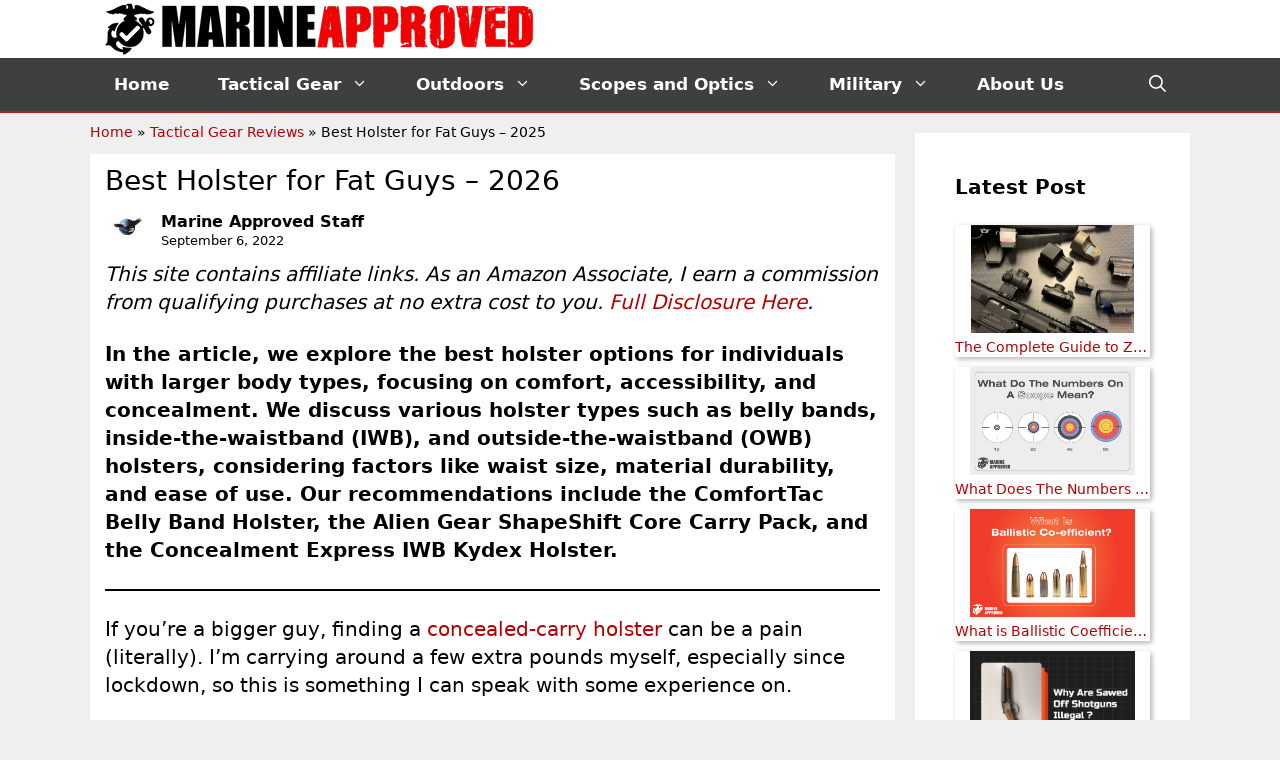

--- FILE ---
content_type: text/html; charset=UTF-8
request_url: https://www.marineapproved.com/best-holster-for-fat-guys/
body_size: 39391
content:
<!DOCTYPE html>
<html lang="en-US">
<head><meta charset="UTF-8"><script>if(navigator.userAgent.match(/MSIE|Internet Explorer/i)||navigator.userAgent.match(/Trident\/7\..*?rv:11/i)){var href=document.location.href;if(!href.match(/[?&]nowprocket/)){if(href.indexOf("?")==-1){if(href.indexOf("#")==-1){document.location.href=href+"?nowprocket=1"}else{document.location.href=href.replace("#","?nowprocket=1#")}}else{if(href.indexOf("#")==-1){document.location.href=href+"&nowprocket=1"}else{document.location.href=href.replace("#","&nowprocket=1#")}}}}</script><script>(()=>{class RocketLazyLoadScripts{constructor(){this.v="2.0.4",this.userEvents=["keydown","keyup","mousedown","mouseup","mousemove","mouseover","mouseout","touchmove","touchstart","touchend","touchcancel","wheel","click","dblclick","input"],this.attributeEvents=["onblur","onclick","oncontextmenu","ondblclick","onfocus","onmousedown","onmouseenter","onmouseleave","onmousemove","onmouseout","onmouseover","onmouseup","onmousewheel","onscroll","onsubmit"]}async t(){this.i(),this.o(),/iP(ad|hone)/.test(navigator.userAgent)&&this.h(),this.u(),this.l(this),this.m(),this.k(this),this.p(this),this._(),await Promise.all([this.R(),this.L()]),this.lastBreath=Date.now(),this.S(this),this.P(),this.D(),this.O(),this.M(),await this.C(this.delayedScripts.normal),await this.C(this.delayedScripts.defer),await this.C(this.delayedScripts.async),await this.T(),await this.F(),await this.j(),await this.A(),window.dispatchEvent(new Event("rocket-allScriptsLoaded")),this.everythingLoaded=!0,this.lastTouchEnd&&await new Promise(t=>setTimeout(t,500-Date.now()+this.lastTouchEnd)),this.I(),this.H(),this.U(),this.W()}i(){this.CSPIssue=sessionStorage.getItem("rocketCSPIssue"),document.addEventListener("securitypolicyviolation",t=>{this.CSPIssue||"script-src-elem"!==t.violatedDirective||"data"!==t.blockedURI||(this.CSPIssue=!0,sessionStorage.setItem("rocketCSPIssue",!0))},{isRocket:!0})}o(){window.addEventListener("pageshow",t=>{this.persisted=t.persisted,this.realWindowLoadedFired=!0},{isRocket:!0}),window.addEventListener("pagehide",()=>{this.onFirstUserAction=null},{isRocket:!0})}h(){let t;function e(e){t=e}window.addEventListener("touchstart",e,{isRocket:!0}),window.addEventListener("touchend",function i(o){o.changedTouches[0]&&t.changedTouches[0]&&Math.abs(o.changedTouches[0].pageX-t.changedTouches[0].pageX)<10&&Math.abs(o.changedTouches[0].pageY-t.changedTouches[0].pageY)<10&&o.timeStamp-t.timeStamp<200&&(window.removeEventListener("touchstart",e,{isRocket:!0}),window.removeEventListener("touchend",i,{isRocket:!0}),"INPUT"===o.target.tagName&&"text"===o.target.type||(o.target.dispatchEvent(new TouchEvent("touchend",{target:o.target,bubbles:!0})),o.target.dispatchEvent(new MouseEvent("mouseover",{target:o.target,bubbles:!0})),o.target.dispatchEvent(new PointerEvent("click",{target:o.target,bubbles:!0,cancelable:!0,detail:1,clientX:o.changedTouches[0].clientX,clientY:o.changedTouches[0].clientY})),event.preventDefault()))},{isRocket:!0})}q(t){this.userActionTriggered||("mousemove"!==t.type||this.firstMousemoveIgnored?"keyup"===t.type||"mouseover"===t.type||"mouseout"===t.type||(this.userActionTriggered=!0,this.onFirstUserAction&&this.onFirstUserAction()):this.firstMousemoveIgnored=!0),"click"===t.type&&t.preventDefault(),t.stopPropagation(),t.stopImmediatePropagation(),"touchstart"===this.lastEvent&&"touchend"===t.type&&(this.lastTouchEnd=Date.now()),"click"===t.type&&(this.lastTouchEnd=0),this.lastEvent=t.type,t.composedPath&&t.composedPath()[0].getRootNode()instanceof ShadowRoot&&(t.rocketTarget=t.composedPath()[0]),this.savedUserEvents.push(t)}u(){this.savedUserEvents=[],this.userEventHandler=this.q.bind(this),this.userEvents.forEach(t=>window.addEventListener(t,this.userEventHandler,{passive:!1,isRocket:!0})),document.addEventListener("visibilitychange",this.userEventHandler,{isRocket:!0})}U(){this.userEvents.forEach(t=>window.removeEventListener(t,this.userEventHandler,{passive:!1,isRocket:!0})),document.removeEventListener("visibilitychange",this.userEventHandler,{isRocket:!0}),this.savedUserEvents.forEach(t=>{(t.rocketTarget||t.target).dispatchEvent(new window[t.constructor.name](t.type,t))})}m(){const t="return false",e=Array.from(this.attributeEvents,t=>"data-rocket-"+t),i="["+this.attributeEvents.join("],[")+"]",o="[data-rocket-"+this.attributeEvents.join("],[data-rocket-")+"]",s=(e,i,o)=>{o&&o!==t&&(e.setAttribute("data-rocket-"+i,o),e["rocket"+i]=new Function("event",o),e.setAttribute(i,t))};new MutationObserver(t=>{for(const n of t)"attributes"===n.type&&(n.attributeName.startsWith("data-rocket-")||this.everythingLoaded?n.attributeName.startsWith("data-rocket-")&&this.everythingLoaded&&this.N(n.target,n.attributeName.substring(12)):s(n.target,n.attributeName,n.target.getAttribute(n.attributeName))),"childList"===n.type&&n.addedNodes.forEach(t=>{if(t.nodeType===Node.ELEMENT_NODE)if(this.everythingLoaded)for(const i of[t,...t.querySelectorAll(o)])for(const t of i.getAttributeNames())e.includes(t)&&this.N(i,t.substring(12));else for(const e of[t,...t.querySelectorAll(i)])for(const t of e.getAttributeNames())this.attributeEvents.includes(t)&&s(e,t,e.getAttribute(t))})}).observe(document,{subtree:!0,childList:!0,attributeFilter:[...this.attributeEvents,...e]})}I(){this.attributeEvents.forEach(t=>{document.querySelectorAll("[data-rocket-"+t+"]").forEach(e=>{this.N(e,t)})})}N(t,e){const i=t.getAttribute("data-rocket-"+e);i&&(t.setAttribute(e,i),t.removeAttribute("data-rocket-"+e))}k(t){Object.defineProperty(HTMLElement.prototype,"onclick",{get(){return this.rocketonclick||null},set(e){this.rocketonclick=e,this.setAttribute(t.everythingLoaded?"onclick":"data-rocket-onclick","this.rocketonclick(event)")}})}S(t){function e(e,i){let o=e[i];e[i]=null,Object.defineProperty(e,i,{get:()=>o,set(s){t.everythingLoaded?o=s:e["rocket"+i]=o=s}})}e(document,"onreadystatechange"),e(window,"onload"),e(window,"onpageshow");try{Object.defineProperty(document,"readyState",{get:()=>t.rocketReadyState,set(e){t.rocketReadyState=e},configurable:!0}),document.readyState="loading"}catch(t){console.log("WPRocket DJE readyState conflict, bypassing")}}l(t){this.originalAddEventListener=EventTarget.prototype.addEventListener,this.originalRemoveEventListener=EventTarget.prototype.removeEventListener,this.savedEventListeners=[],EventTarget.prototype.addEventListener=function(e,i,o){o&&o.isRocket||!t.B(e,this)&&!t.userEvents.includes(e)||t.B(e,this)&&!t.userActionTriggered||e.startsWith("rocket-")||t.everythingLoaded?t.originalAddEventListener.call(this,e,i,o):(t.savedEventListeners.push({target:this,remove:!1,type:e,func:i,options:o}),"mouseenter"!==e&&"mouseleave"!==e||t.originalAddEventListener.call(this,e,t.savedUserEvents.push,o))},EventTarget.prototype.removeEventListener=function(e,i,o){o&&o.isRocket||!t.B(e,this)&&!t.userEvents.includes(e)||t.B(e,this)&&!t.userActionTriggered||e.startsWith("rocket-")||t.everythingLoaded?t.originalRemoveEventListener.call(this,e,i,o):t.savedEventListeners.push({target:this,remove:!0,type:e,func:i,options:o})}}J(t,e){this.savedEventListeners=this.savedEventListeners.filter(i=>{let o=i.type,s=i.target||window;return e!==o||t!==s||(this.B(o,s)&&(i.type="rocket-"+o),this.$(i),!1)})}H(){EventTarget.prototype.addEventListener=this.originalAddEventListener,EventTarget.prototype.removeEventListener=this.originalRemoveEventListener,this.savedEventListeners.forEach(t=>this.$(t))}$(t){t.remove?this.originalRemoveEventListener.call(t.target,t.type,t.func,t.options):this.originalAddEventListener.call(t.target,t.type,t.func,t.options)}p(t){let e;function i(e){return t.everythingLoaded?e:e.split(" ").map(t=>"load"===t||t.startsWith("load.")?"rocket-jquery-load":t).join(" ")}function o(o){function s(e){const s=o.fn[e];o.fn[e]=o.fn.init.prototype[e]=function(){return this[0]===window&&t.userActionTriggered&&("string"==typeof arguments[0]||arguments[0]instanceof String?arguments[0]=i(arguments[0]):"object"==typeof arguments[0]&&Object.keys(arguments[0]).forEach(t=>{const e=arguments[0][t];delete arguments[0][t],arguments[0][i(t)]=e})),s.apply(this,arguments),this}}if(o&&o.fn&&!t.allJQueries.includes(o)){const e={DOMContentLoaded:[],"rocket-DOMContentLoaded":[]};for(const t in e)document.addEventListener(t,()=>{e[t].forEach(t=>t())},{isRocket:!0});o.fn.ready=o.fn.init.prototype.ready=function(i){function s(){parseInt(o.fn.jquery)>2?setTimeout(()=>i.bind(document)(o)):i.bind(document)(o)}return"function"==typeof i&&(t.realDomReadyFired?!t.userActionTriggered||t.fauxDomReadyFired?s():e["rocket-DOMContentLoaded"].push(s):e.DOMContentLoaded.push(s)),o([])},s("on"),s("one"),s("off"),t.allJQueries.push(o)}e=o}t.allJQueries=[],o(window.jQuery),Object.defineProperty(window,"jQuery",{get:()=>e,set(t){o(t)}})}P(){const t=new Map;document.write=document.writeln=function(e){const i=document.currentScript,o=document.createRange(),s=i.parentElement;let n=t.get(i);void 0===n&&(n=i.nextSibling,t.set(i,n));const c=document.createDocumentFragment();o.setStart(c,0),c.appendChild(o.createContextualFragment(e)),s.insertBefore(c,n)}}async R(){return new Promise(t=>{this.userActionTriggered?t():this.onFirstUserAction=t})}async L(){return new Promise(t=>{document.addEventListener("DOMContentLoaded",()=>{this.realDomReadyFired=!0,t()},{isRocket:!0})})}async j(){return this.realWindowLoadedFired?Promise.resolve():new Promise(t=>{window.addEventListener("load",t,{isRocket:!0})})}M(){this.pendingScripts=[];this.scriptsMutationObserver=new MutationObserver(t=>{for(const e of t)e.addedNodes.forEach(t=>{"SCRIPT"!==t.tagName||t.noModule||t.isWPRocket||this.pendingScripts.push({script:t,promise:new Promise(e=>{const i=()=>{const i=this.pendingScripts.findIndex(e=>e.script===t);i>=0&&this.pendingScripts.splice(i,1),e()};t.addEventListener("load",i,{isRocket:!0}),t.addEventListener("error",i,{isRocket:!0}),setTimeout(i,1e3)})})})}),this.scriptsMutationObserver.observe(document,{childList:!0,subtree:!0})}async F(){await this.X(),this.pendingScripts.length?(await this.pendingScripts[0].promise,await this.F()):this.scriptsMutationObserver.disconnect()}D(){this.delayedScripts={normal:[],async:[],defer:[]},document.querySelectorAll("script[type$=rocketlazyloadscript]").forEach(t=>{t.hasAttribute("data-rocket-src")?t.hasAttribute("async")&&!1!==t.async?this.delayedScripts.async.push(t):t.hasAttribute("defer")&&!1!==t.defer||"module"===t.getAttribute("data-rocket-type")?this.delayedScripts.defer.push(t):this.delayedScripts.normal.push(t):this.delayedScripts.normal.push(t)})}async _(){await this.L();let t=[];document.querySelectorAll("script[type$=rocketlazyloadscript][data-rocket-src]").forEach(e=>{let i=e.getAttribute("data-rocket-src");if(i&&!i.startsWith("data:")){i.startsWith("//")&&(i=location.protocol+i);try{const o=new URL(i).origin;o!==location.origin&&t.push({src:o,crossOrigin:e.crossOrigin||"module"===e.getAttribute("data-rocket-type")})}catch(t){}}}),t=[...new Map(t.map(t=>[JSON.stringify(t),t])).values()],this.Y(t,"preconnect")}async G(t){if(await this.K(),!0!==t.noModule||!("noModule"in HTMLScriptElement.prototype))return new Promise(e=>{let i;function o(){(i||t).setAttribute("data-rocket-status","executed"),e()}try{if(navigator.userAgent.includes("Firefox/")||""===navigator.vendor||this.CSPIssue)i=document.createElement("script"),[...t.attributes].forEach(t=>{let e=t.nodeName;"type"!==e&&("data-rocket-type"===e&&(e="type"),"data-rocket-src"===e&&(e="src"),i.setAttribute(e,t.nodeValue))}),t.text&&(i.text=t.text),t.nonce&&(i.nonce=t.nonce),i.hasAttribute("src")?(i.addEventListener("load",o,{isRocket:!0}),i.addEventListener("error",()=>{i.setAttribute("data-rocket-status","failed-network"),e()},{isRocket:!0}),setTimeout(()=>{i.isConnected||e()},1)):(i.text=t.text,o()),i.isWPRocket=!0,t.parentNode.replaceChild(i,t);else{const i=t.getAttribute("data-rocket-type"),s=t.getAttribute("data-rocket-src");i?(t.type=i,t.removeAttribute("data-rocket-type")):t.removeAttribute("type"),t.addEventListener("load",o,{isRocket:!0}),t.addEventListener("error",i=>{this.CSPIssue&&i.target.src.startsWith("data:")?(console.log("WPRocket: CSP fallback activated"),t.removeAttribute("src"),this.G(t).then(e)):(t.setAttribute("data-rocket-status","failed-network"),e())},{isRocket:!0}),s?(t.fetchPriority="high",t.removeAttribute("data-rocket-src"),t.src=s):t.src="data:text/javascript;base64,"+window.btoa(unescape(encodeURIComponent(t.text)))}}catch(i){t.setAttribute("data-rocket-status","failed-transform"),e()}});t.setAttribute("data-rocket-status","skipped")}async C(t){const e=t.shift();return e?(e.isConnected&&await this.G(e),this.C(t)):Promise.resolve()}O(){this.Y([...this.delayedScripts.normal,...this.delayedScripts.defer,...this.delayedScripts.async],"preload")}Y(t,e){this.trash=this.trash||[];let i=!0;var o=document.createDocumentFragment();t.forEach(t=>{const s=t.getAttribute&&t.getAttribute("data-rocket-src")||t.src;if(s&&!s.startsWith("data:")){const n=document.createElement("link");n.href=s,n.rel=e,"preconnect"!==e&&(n.as="script",n.fetchPriority=i?"high":"low"),t.getAttribute&&"module"===t.getAttribute("data-rocket-type")&&(n.crossOrigin=!0),t.crossOrigin&&(n.crossOrigin=t.crossOrigin),t.integrity&&(n.integrity=t.integrity),t.nonce&&(n.nonce=t.nonce),o.appendChild(n),this.trash.push(n),i=!1}}),document.head.appendChild(o)}W(){this.trash.forEach(t=>t.remove())}async T(){try{document.readyState="interactive"}catch(t){}this.fauxDomReadyFired=!0;try{await this.K(),this.J(document,"readystatechange"),document.dispatchEvent(new Event("rocket-readystatechange")),await this.K(),document.rocketonreadystatechange&&document.rocketonreadystatechange(),await this.K(),this.J(document,"DOMContentLoaded"),document.dispatchEvent(new Event("rocket-DOMContentLoaded")),await this.K(),this.J(window,"DOMContentLoaded"),window.dispatchEvent(new Event("rocket-DOMContentLoaded"))}catch(t){console.error(t)}}async A(){try{document.readyState="complete"}catch(t){}try{await this.K(),this.J(document,"readystatechange"),document.dispatchEvent(new Event("rocket-readystatechange")),await this.K(),document.rocketonreadystatechange&&document.rocketonreadystatechange(),await this.K(),this.J(window,"load"),window.dispatchEvent(new Event("rocket-load")),await this.K(),window.rocketonload&&window.rocketonload(),await this.K(),this.allJQueries.forEach(t=>t(window).trigger("rocket-jquery-load")),await this.K(),this.J(window,"pageshow");const t=new Event("rocket-pageshow");t.persisted=this.persisted,window.dispatchEvent(t),await this.K(),window.rocketonpageshow&&window.rocketonpageshow({persisted:this.persisted})}catch(t){console.error(t)}}async K(){Date.now()-this.lastBreath>45&&(await this.X(),this.lastBreath=Date.now())}async X(){return document.hidden?new Promise(t=>setTimeout(t)):new Promise(t=>requestAnimationFrame(t))}B(t,e){return e===document&&"readystatechange"===t||(e===document&&"DOMContentLoaded"===t||(e===window&&"DOMContentLoaded"===t||(e===window&&"load"===t||e===window&&"pageshow"===t)))}static run(){(new RocketLazyLoadScripts).t()}}RocketLazyLoadScripts.run()})();</script>
	
	<meta name='robots' content='index, follow, max-image-preview:large, max-snippet:-1, max-video-preview:-1' />
	<style>img:is([sizes="auto" i], [sizes^="auto," i]) { contain-intrinsic-size: 3000px 1500px }</style>
	<meta name="viewport" content="width=device-width, initial-scale=1">
	<!-- This site is optimized with the Yoast SEO plugin v26.0 - https://yoast.com/wordpress/plugins/seo/ -->
	<title>Best Holster for Fat Guys - 2026 - Marine Approved</title>
	<meta name="description" content="Are you looking for best holsters available for fat guys, which is comfortable &amp; doesn&#039;t poke in your stomach? Read our Review!" />
	<link rel="canonical" href="https://www.marineapproved.com/best-holster-for-fat-guys/" />
	<meta property="og:locale" content="en_US" />
	<meta property="og:type" content="article" />
	<meta property="og:title" content="Best Holster for Fat Guys - 2026 - Marine Approved" />
	<meta property="og:description" content="Are you looking for best holsters available for fat guys, which is comfortable &amp; doesn&#039;t poke in your stomach? Read our Review!" />
	<meta property="og:url" content="https://www.marineapproved.com/best-holster-for-fat-guys/" />
	<meta property="og:site_name" content="Marine Approved" />
	<meta property="article:publisher" content="https://www.facebook.com/MarineApproved" />
	<meta property="article:published_time" content="2022-09-06T08:03:08+00:00" />
	<meta property="article:modified_time" content="2025-02-17T15:47:50+00:00" />
	<meta property="og:image" content="https://www.marineapproved.com/wp-content/uploads/2022/09/Best-Holster-for-Fat-Guys.jpg" />
	<meta property="og:image:width" content="610" />
	<meta property="og:image:height" content="400" />
	<meta property="og:image:type" content="image/jpeg" />
	<meta name="author" content="Marine Approved Staff" />
	<meta name="twitter:card" content="summary_large_image" />
	<meta name="twitter:label1" content="Written by" />
	<meta name="twitter:data1" content="Marine Approved Staff" />
	<meta name="twitter:label2" content="Est. reading time" />
	<meta name="twitter:data2" content="16 minutes" />
	<script type="application/ld+json" class="yoast-schema-graph">{"@context":"https://schema.org","@graph":[{"@type":"Article","@id":"https://www.marineapproved.com/best-holster-for-fat-guys/#article","isPartOf":{"@id":"https://www.marineapproved.com/best-holster-for-fat-guys/"},"author":{"name":"Marine Approved Staff","@id":"https://www.marineapproved.com/#/schema/person/23d3da5ecc793594f25e262883b91eed"},"headline":"Best Holster for Fat Guys &#8211; 2026","datePublished":"2022-09-06T08:03:08+00:00","dateModified":"2025-02-17T15:47:50+00:00","mainEntityOfPage":{"@id":"https://www.marineapproved.com/best-holster-for-fat-guys/"},"wordCount":3033,"commentCount":0,"publisher":{"@id":"https://www.marineapproved.com/#organization"},"image":{"@id":"https://www.marineapproved.com/best-holster-for-fat-guys/#primaryimage"},"thumbnailUrl":"https://www.marineapproved.com/wp-content/uploads/2022/09/Best-Holster-for-Fat-Guys.jpg","articleSection":["Tactical Gear Reviews"],"inLanguage":"en-US","potentialAction":[{"@type":"CommentAction","name":"Comment","target":["https://www.marineapproved.com/best-holster-for-fat-guys/#respond"]}]},{"@type":["WebPage","FAQPage"],"@id":"https://www.marineapproved.com/best-holster-for-fat-guys/","url":"https://www.marineapproved.com/best-holster-for-fat-guys/","name":"Best Holster for Fat Guys - 2026 - Marine Approved","isPartOf":{"@id":"https://www.marineapproved.com/#website"},"primaryImageOfPage":{"@id":"https://www.marineapproved.com/best-holster-for-fat-guys/#primaryimage"},"image":{"@id":"https://www.marineapproved.com/best-holster-for-fat-guys/#primaryimage"},"thumbnailUrl":"https://www.marineapproved.com/wp-content/uploads/2022/09/Best-Holster-for-Fat-Guys.jpg","datePublished":"2022-09-06T08:03:08+00:00","dateModified":"2025-02-17T15:47:50+00:00","description":"Are you looking for best holsters available for fat guys, which is comfortable & doesn't poke in your stomach? Read our Review!","breadcrumb":{"@id":"https://www.marineapproved.com/best-holster-for-fat-guys/#breadcrumb"},"mainEntity":[{"@id":"https://www.marineapproved.com/best-holster-for-fat-guys/#faq-question-1663049227284"},{"@id":"https://www.marineapproved.com/best-holster-for-fat-guys/#faq-question-1663049240654"},{"@id":"https://www.marineapproved.com/best-holster-for-fat-guys/#faq-question-1663049257796"}],"inLanguage":"en-US","potentialAction":[{"@type":"ReadAction","target":["https://www.marineapproved.com/best-holster-for-fat-guys/"]}]},{"@type":"ImageObject","inLanguage":"en-US","@id":"https://www.marineapproved.com/best-holster-for-fat-guys/#primaryimage","url":"https://www.marineapproved.com/wp-content/uploads/2022/09/Best-Holster-for-Fat-Guys.jpg","contentUrl":"https://www.marineapproved.com/wp-content/uploads/2022/09/Best-Holster-for-Fat-Guys.jpg","width":610,"height":400,"caption":"Best Holster for Fat Guys"},{"@type":"BreadcrumbList","@id":"https://www.marineapproved.com/best-holster-for-fat-guys/#breadcrumb","itemListElement":[{"@type":"ListItem","position":1,"name":"Home","item":"https://www.marineapproved.com/"},{"@type":"ListItem","position":2,"name":"Tactical Gear Reviews","item":"https://www.marineapproved.com/tactical-gear-reviews/"},{"@type":"ListItem","position":3,"name":"Best Holster for Fat Guys &#8211; 2025"}]},{"@type":"WebSite","@id":"https://www.marineapproved.com/#website","url":"https://www.marineapproved.com/","name":"Marine Approved","description":"Knives &amp; Tactical Gear Reviewed by Marines","publisher":{"@id":"https://www.marineapproved.com/#organization"},"potentialAction":[{"@type":"SearchAction","target":{"@type":"EntryPoint","urlTemplate":"https://www.marineapproved.com/?s={search_term_string}"},"query-input":{"@type":"PropertyValueSpecification","valueRequired":true,"valueName":"search_term_string"}}],"inLanguage":"en-US"},{"@type":"Organization","@id":"https://www.marineapproved.com/#organization","name":"Marine Approved","url":"https://www.marineapproved.com/","logo":{"@type":"ImageObject","inLanguage":"en-US","@id":"https://www.marineapproved.com/#/schema/logo/image/","url":"https://www.marineapproved.com/wp-content/uploads/2018/08/Marine-Approved-Mobile-Logo-2.png","contentUrl":"https://www.marineapproved.com/wp-content/uploads/2018/08/Marine-Approved-Mobile-Logo-2.png","width":1785,"height":255,"caption":"Marine Approved"},"image":{"@id":"https://www.marineapproved.com/#/schema/logo/image/"},"sameAs":["https://www.facebook.com/MarineApproved","https://www.youtube.com/@marineapproved6460"]},{"@type":"Person","@id":"https://www.marineapproved.com/#/schema/person/23d3da5ecc793594f25e262883b91eed","name":"Marine Approved Staff","image":{"@type":"ImageObject","inLanguage":"en-US","@id":"https://www.marineapproved.com/#/schema/person/image/","url":"https://www.marineapproved.com/wp-content/uploads/2022/05/adler-g4dd8fb985_1280-150x150.png","contentUrl":"https://www.marineapproved.com/wp-content/uploads/2022/05/adler-g4dd8fb985_1280-150x150.png","caption":"Marine Approved Staff"},"description":"Marine Approved Staff represents a team of U.S. military veterans, firearms instructors, and outdoor professionals dedicated to sharing real-world experience in tactical, survival, and self-defense training. Our contributors have served across Marine Corps infantry units and other branches of the Armed Forces, bringing firsthand knowledge of field-tested equipment and practical preparedness. United by a passion for shooting, hiking, and responsible gun ownership, the Marine Approved Staff remains a proud supporter of the Second Amendment and the values of service, discipline, and reliability that define our community.","url":"https://www.marineapproved.com/author/marine-approved-staff/"},{"@type":"Question","@id":"https://www.marineapproved.com/best-holster-for-fat-guys/#faq-question-1663049227284","position":1,"url":"https://www.marineapproved.com/best-holster-for-fat-guys/#faq-question-1663049227284","name":"What carry position is best for fat guys?","answerCount":1,"acceptedAnswer":{"@type":"Answer","text":"Generally, hip carry is the easiest for fat guys because the body naturally carries less fat there, creating a comfortable, accessible, and concealable valley for you to place your firearm in. ","inLanguage":"en-US"},"inLanguage":"en-US"},{"@type":"Question","@id":"https://www.marineapproved.com/best-holster-for-fat-guys/#faq-question-1663049240654","position":2,"url":"https://www.marineapproved.com/best-holster-for-fat-guys/#faq-question-1663049240654","name":"Which holster is the most comfortable? ","answerCount":1,"acceptedAnswer":{"@type":"Answer","text":"Comfort is subjective, so it’s impossible to make a blanket statement about which holster is most comfortable. <br/>However, a few factors make a holster more comfortable for most people. For example, a holster carried at the hip or behind the hip will be more comfortable for fat guys. A comfortable leather is also typically more comfortable than a Kydex one.","inLanguage":"en-US"},"inLanguage":"en-US"},{"@type":"Question","@id":"https://www.marineapproved.com/best-holster-for-fat-guys/#faq-question-1663049257796","position":3,"url":"https://www.marineapproved.com/best-holster-for-fat-guys/#faq-question-1663049257796","name":"Can a fat guy appendix carry?","answerCount":1,"acceptedAnswer":{"@type":"Answer","text":"If you wear your pants underneath your belly on your hips, appendix carry will be very uncomfortable and leave your firearm poorly accessible. <br/>Generally, I recommend against appendix carry for bigger people. Instead, opt to carry on your hip or behind your hip, where there’s usually less body fat, making it more comfortable for you and easier for you to access your weapon.","inLanguage":"en-US"},"inLanguage":"en-US"}]}</script>
	<!-- / Yoast SEO plugin. -->



<link rel="alternate" type="application/rss+xml" title="Marine Approved &raquo; Feed" href="https://www.marineapproved.com/feed/" />
<link rel="alternate" type="application/rss+xml" title="Marine Approved &raquo; Comments Feed" href="https://www.marineapproved.com/comments/feed/" />
<link rel="alternate" type="application/rss+xml" title="Marine Approved &raquo; Best Holster for Fat Guys &#8211; 2026 Comments Feed" href="https://www.marineapproved.com/best-holster-for-fat-guys/feed/" />
<style id='wp-emoji-styles-inline-css'>

	img.wp-smiley, img.emoji {
		display: inline !important;
		border: none !important;
		box-shadow: none !important;
		height: 1em !important;
		width: 1em !important;
		margin: 0 0.07em !important;
		vertical-align: -0.1em !important;
		background: none !important;
		padding: 0 !important;
	}
</style>
<link rel='stylesheet' id='wp-block-library-css' href='https://www.marineapproved.com/wp-includes/css/dist/block-library/style.min.css?ver=6.8.3' media='all' />
<style id='classic-theme-styles-inline-css'>
/*! This file is auto-generated */
.wp-block-button__link{color:#fff;background-color:#32373c;border-radius:9999px;box-shadow:none;text-decoration:none;padding:calc(.667em + 2px) calc(1.333em + 2px);font-size:1.125em}.wp-block-file__button{background:#32373c;color:#fff;text-decoration:none}
</style>
<style id='global-styles-inline-css'>
:root{--wp--preset--aspect-ratio--square: 1;--wp--preset--aspect-ratio--4-3: 4/3;--wp--preset--aspect-ratio--3-4: 3/4;--wp--preset--aspect-ratio--3-2: 3/2;--wp--preset--aspect-ratio--2-3: 2/3;--wp--preset--aspect-ratio--16-9: 16/9;--wp--preset--aspect-ratio--9-16: 9/16;--wp--preset--color--black: #000000;--wp--preset--color--cyan-bluish-gray: #abb8c3;--wp--preset--color--white: #ffffff;--wp--preset--color--pale-pink: #f78da7;--wp--preset--color--vivid-red: #cf2e2e;--wp--preset--color--luminous-vivid-orange: #ff6900;--wp--preset--color--luminous-vivid-amber: #fcb900;--wp--preset--color--light-green-cyan: #7bdcb5;--wp--preset--color--vivid-green-cyan: #00d084;--wp--preset--color--pale-cyan-blue: #8ed1fc;--wp--preset--color--vivid-cyan-blue: #0693e3;--wp--preset--color--vivid-purple: #9b51e0;--wp--preset--color--contrast: var(--contrast);--wp--preset--color--contrast-2: var(--contrast-2);--wp--preset--color--contrast-3: var(--contrast-3);--wp--preset--color--base: var(--base);--wp--preset--color--base-2: var(--base-2);--wp--preset--color--base-3: var(--base-3);--wp--preset--color--accent: var(--accent);--wp--preset--gradient--vivid-cyan-blue-to-vivid-purple: linear-gradient(135deg,rgba(6,147,227,1) 0%,rgb(155,81,224) 100%);--wp--preset--gradient--light-green-cyan-to-vivid-green-cyan: linear-gradient(135deg,rgb(122,220,180) 0%,rgb(0,208,130) 100%);--wp--preset--gradient--luminous-vivid-amber-to-luminous-vivid-orange: linear-gradient(135deg,rgba(252,185,0,1) 0%,rgba(255,105,0,1) 100%);--wp--preset--gradient--luminous-vivid-orange-to-vivid-red: linear-gradient(135deg,rgba(255,105,0,1) 0%,rgb(207,46,46) 100%);--wp--preset--gradient--very-light-gray-to-cyan-bluish-gray: linear-gradient(135deg,rgb(238,238,238) 0%,rgb(169,184,195) 100%);--wp--preset--gradient--cool-to-warm-spectrum: linear-gradient(135deg,rgb(74,234,220) 0%,rgb(151,120,209) 20%,rgb(207,42,186) 40%,rgb(238,44,130) 60%,rgb(251,105,98) 80%,rgb(254,248,76) 100%);--wp--preset--gradient--blush-light-purple: linear-gradient(135deg,rgb(255,206,236) 0%,rgb(152,150,240) 100%);--wp--preset--gradient--blush-bordeaux: linear-gradient(135deg,rgb(254,205,165) 0%,rgb(254,45,45) 50%,rgb(107,0,62) 100%);--wp--preset--gradient--luminous-dusk: linear-gradient(135deg,rgb(255,203,112) 0%,rgb(199,81,192) 50%,rgb(65,88,208) 100%);--wp--preset--gradient--pale-ocean: linear-gradient(135deg,rgb(255,245,203) 0%,rgb(182,227,212) 50%,rgb(51,167,181) 100%);--wp--preset--gradient--electric-grass: linear-gradient(135deg,rgb(202,248,128) 0%,rgb(113,206,126) 100%);--wp--preset--gradient--midnight: linear-gradient(135deg,rgb(2,3,129) 0%,rgb(40,116,252) 100%);--wp--preset--font-size--small: 13px;--wp--preset--font-size--medium: 20px;--wp--preset--font-size--large: 36px;--wp--preset--font-size--x-large: 42px;--wp--preset--spacing--20: 0.44rem;--wp--preset--spacing--30: 0.67rem;--wp--preset--spacing--40: 1rem;--wp--preset--spacing--50: 1.5rem;--wp--preset--spacing--60: 2.25rem;--wp--preset--spacing--70: 3.38rem;--wp--preset--spacing--80: 5.06rem;--wp--preset--shadow--natural: 6px 6px 9px rgba(0, 0, 0, 0.2);--wp--preset--shadow--deep: 12px 12px 50px rgba(0, 0, 0, 0.4);--wp--preset--shadow--sharp: 6px 6px 0px rgba(0, 0, 0, 0.2);--wp--preset--shadow--outlined: 6px 6px 0px -3px rgba(255, 255, 255, 1), 6px 6px rgba(0, 0, 0, 1);--wp--preset--shadow--crisp: 6px 6px 0px rgba(0, 0, 0, 1);}:where(.is-layout-flex){gap: 0.5em;}:where(.is-layout-grid){gap: 0.5em;}body .is-layout-flex{display: flex;}.is-layout-flex{flex-wrap: wrap;align-items: center;}.is-layout-flex > :is(*, div){margin: 0;}body .is-layout-grid{display: grid;}.is-layout-grid > :is(*, div){margin: 0;}:where(.wp-block-columns.is-layout-flex){gap: 2em;}:where(.wp-block-columns.is-layout-grid){gap: 2em;}:where(.wp-block-post-template.is-layout-flex){gap: 1.25em;}:where(.wp-block-post-template.is-layout-grid){gap: 1.25em;}.has-black-color{color: var(--wp--preset--color--black) !important;}.has-cyan-bluish-gray-color{color: var(--wp--preset--color--cyan-bluish-gray) !important;}.has-white-color{color: var(--wp--preset--color--white) !important;}.has-pale-pink-color{color: var(--wp--preset--color--pale-pink) !important;}.has-vivid-red-color{color: var(--wp--preset--color--vivid-red) !important;}.has-luminous-vivid-orange-color{color: var(--wp--preset--color--luminous-vivid-orange) !important;}.has-luminous-vivid-amber-color{color: var(--wp--preset--color--luminous-vivid-amber) !important;}.has-light-green-cyan-color{color: var(--wp--preset--color--light-green-cyan) !important;}.has-vivid-green-cyan-color{color: var(--wp--preset--color--vivid-green-cyan) !important;}.has-pale-cyan-blue-color{color: var(--wp--preset--color--pale-cyan-blue) !important;}.has-vivid-cyan-blue-color{color: var(--wp--preset--color--vivid-cyan-blue) !important;}.has-vivid-purple-color{color: var(--wp--preset--color--vivid-purple) !important;}.has-black-background-color{background-color: var(--wp--preset--color--black) !important;}.has-cyan-bluish-gray-background-color{background-color: var(--wp--preset--color--cyan-bluish-gray) !important;}.has-white-background-color{background-color: var(--wp--preset--color--white) !important;}.has-pale-pink-background-color{background-color: var(--wp--preset--color--pale-pink) !important;}.has-vivid-red-background-color{background-color: var(--wp--preset--color--vivid-red) !important;}.has-luminous-vivid-orange-background-color{background-color: var(--wp--preset--color--luminous-vivid-orange) !important;}.has-luminous-vivid-amber-background-color{background-color: var(--wp--preset--color--luminous-vivid-amber) !important;}.has-light-green-cyan-background-color{background-color: var(--wp--preset--color--light-green-cyan) !important;}.has-vivid-green-cyan-background-color{background-color: var(--wp--preset--color--vivid-green-cyan) !important;}.has-pale-cyan-blue-background-color{background-color: var(--wp--preset--color--pale-cyan-blue) !important;}.has-vivid-cyan-blue-background-color{background-color: var(--wp--preset--color--vivid-cyan-blue) !important;}.has-vivid-purple-background-color{background-color: var(--wp--preset--color--vivid-purple) !important;}.has-black-border-color{border-color: var(--wp--preset--color--black) !important;}.has-cyan-bluish-gray-border-color{border-color: var(--wp--preset--color--cyan-bluish-gray) !important;}.has-white-border-color{border-color: var(--wp--preset--color--white) !important;}.has-pale-pink-border-color{border-color: var(--wp--preset--color--pale-pink) !important;}.has-vivid-red-border-color{border-color: var(--wp--preset--color--vivid-red) !important;}.has-luminous-vivid-orange-border-color{border-color: var(--wp--preset--color--luminous-vivid-orange) !important;}.has-luminous-vivid-amber-border-color{border-color: var(--wp--preset--color--luminous-vivid-amber) !important;}.has-light-green-cyan-border-color{border-color: var(--wp--preset--color--light-green-cyan) !important;}.has-vivid-green-cyan-border-color{border-color: var(--wp--preset--color--vivid-green-cyan) !important;}.has-pale-cyan-blue-border-color{border-color: var(--wp--preset--color--pale-cyan-blue) !important;}.has-vivid-cyan-blue-border-color{border-color: var(--wp--preset--color--vivid-cyan-blue) !important;}.has-vivid-purple-border-color{border-color: var(--wp--preset--color--vivid-purple) !important;}.has-vivid-cyan-blue-to-vivid-purple-gradient-background{background: var(--wp--preset--gradient--vivid-cyan-blue-to-vivid-purple) !important;}.has-light-green-cyan-to-vivid-green-cyan-gradient-background{background: var(--wp--preset--gradient--light-green-cyan-to-vivid-green-cyan) !important;}.has-luminous-vivid-amber-to-luminous-vivid-orange-gradient-background{background: var(--wp--preset--gradient--luminous-vivid-amber-to-luminous-vivid-orange) !important;}.has-luminous-vivid-orange-to-vivid-red-gradient-background{background: var(--wp--preset--gradient--luminous-vivid-orange-to-vivid-red) !important;}.has-very-light-gray-to-cyan-bluish-gray-gradient-background{background: var(--wp--preset--gradient--very-light-gray-to-cyan-bluish-gray) !important;}.has-cool-to-warm-spectrum-gradient-background{background: var(--wp--preset--gradient--cool-to-warm-spectrum) !important;}.has-blush-light-purple-gradient-background{background: var(--wp--preset--gradient--blush-light-purple) !important;}.has-blush-bordeaux-gradient-background{background: var(--wp--preset--gradient--blush-bordeaux) !important;}.has-luminous-dusk-gradient-background{background: var(--wp--preset--gradient--luminous-dusk) !important;}.has-pale-ocean-gradient-background{background: var(--wp--preset--gradient--pale-ocean) !important;}.has-electric-grass-gradient-background{background: var(--wp--preset--gradient--electric-grass) !important;}.has-midnight-gradient-background{background: var(--wp--preset--gradient--midnight) !important;}.has-small-font-size{font-size: var(--wp--preset--font-size--small) !important;}.has-medium-font-size{font-size: var(--wp--preset--font-size--medium) !important;}.has-large-font-size{font-size: var(--wp--preset--font-size--large) !important;}.has-x-large-font-size{font-size: var(--wp--preset--font-size--x-large) !important;}
:where(.wp-block-post-template.is-layout-flex){gap: 1.25em;}:where(.wp-block-post-template.is-layout-grid){gap: 1.25em;}
:where(.wp-block-columns.is-layout-flex){gap: 2em;}:where(.wp-block-columns.is-layout-grid){gap: 2em;}
:root :where(.wp-block-pullquote){font-size: 1.5em;line-height: 1.6;}
</style>
<link rel='stylesheet' id='lasso-live-css' href='https://www.marineapproved.com/wp-content/plugins/lasso/admin/assets/css/lasso-live.min.css?ver=1763181071' media='all' />
<link rel='stylesheet' id='lasso-table-frontend-css' href='https://www.marineapproved.com/wp-content/plugins/lasso/admin/assets/css/lasso-table-frontend.min.css?ver=1763181071' media='all' />
<link data-minify="1" rel='stylesheet' id='wpsm-comptable-styles-css' href='https://www.marineapproved.com/wp-content/cache/min/1/wp-content/plugins/table-maker/css/style.css?ver=1759581171' media='all' />
<link rel='stylesheet' id='toc-screen-css' href='https://www.marineapproved.com/wp-content/plugins/table-of-contents-plus/screen.min.css?ver=2411.1' media='all' />
<style id='toc-screen-inline-css'>
div#toc_container {background: #f9f9f9;border: 1px solid #aaaaaa;width: 100%;}div#toc_container ul li {font-size: 105%;}
</style>
<link rel='stylesheet' id='generate-comments-css' href='https://www.marineapproved.com/wp-content/themes/generatepress/assets/css/components/comments.min.css?ver=3.4.0' media='all' />
<link rel='stylesheet' id='generate-widget-areas-css' href='https://www.marineapproved.com/wp-content/themes/generatepress/assets/css/components/widget-areas.min.css?ver=3.4.0' media='all' />
<link rel='stylesheet' id='generate-style-css' href='https://www.marineapproved.com/wp-content/themes/generatepress/assets/css/main.min.css?ver=3.4.0' media='all' />
<style id='generate-style-inline-css'>
body{background-color:#efefef;color:#000000;}a{color:#b50000;}a:hover, a:focus, a:active{color:#000000;}.grid-container{max-width:1100px;}.wp-block-group__inner-container{max-width:1100px;margin-left:auto;margin-right:auto;}.navigation-search{position:absolute;left:-99999px;pointer-events:none;visibility:hidden;z-index:20;width:100%;top:0;transition:opacity 100ms ease-in-out;opacity:0;}.navigation-search.nav-search-active{left:0;right:0;pointer-events:auto;visibility:visible;opacity:1;}.navigation-search input[type="search"]{outline:0;border:0;vertical-align:bottom;line-height:1;opacity:0.9;width:100%;z-index:20;border-radius:0;-webkit-appearance:none;height:60px;}.navigation-search input::-ms-clear{display:none;width:0;height:0;}.navigation-search input::-ms-reveal{display:none;width:0;height:0;}.navigation-search input::-webkit-search-decoration, .navigation-search input::-webkit-search-cancel-button, .navigation-search input::-webkit-search-results-button, .navigation-search input::-webkit-search-results-decoration{display:none;}.gen-sidebar-nav .navigation-search{top:auto;bottom:0;}:root{--contrast:#222222;--contrast-2:#575760;--contrast-3:#b2b2be;--base:#f0f0f0;--base-2:#f7f8f9;--base-3:#ffffff;--accent:#1e73be;}:root .has-contrast-color{color:var(--contrast);}:root .has-contrast-background-color{background-color:var(--contrast);}:root .has-contrast-2-color{color:var(--contrast-2);}:root .has-contrast-2-background-color{background-color:var(--contrast-2);}:root .has-contrast-3-color{color:var(--contrast-3);}:root .has-contrast-3-background-color{background-color:var(--contrast-3);}:root .has-base-color{color:var(--base);}:root .has-base-background-color{background-color:var(--base);}:root .has-base-2-color{color:var(--base-2);}:root .has-base-2-background-color{background-color:var(--base-2);}:root .has-base-3-color{color:var(--base-3);}:root .has-base-3-background-color{background-color:var(--base-3);}:root .has-accent-color{color:var(--accent);}:root .has-accent-background-color{background-color:var(--accent);}body, button, input, select, textarea{font-family:-apple-system, system-ui, BlinkMacSystemFont, "Segoe UI", Helvetica, Arial, sans-serif, "Apple Color Emoji", "Segoe UI Emoji", "Segoe UI Symbol";font-size:20px;}body{line-height:1.4;}p{margin-bottom:1.2em;}.entry-content > [class*="wp-block-"]:not(:last-child):not(.wp-block-heading){margin-bottom:1.2em;}.main-title{font-size:42px;}.main-navigation a, .menu-toggle{font-weight:600;font-size:17px;}.main-navigation .menu-bar-items{font-size:17px;}.main-navigation .main-nav ul ul li a{font-size:14px;}.sidebar .widget, .footer-widgets .widget{font-size:17px;}h1{font-weight:400;font-size:28px;}h2{font-weight:bold;font-size:30px;}h3{font-family:Verdana, Geneva, sans-serif;font-weight:bold;font-size:22px;}h4{font-weight:bold;font-size:22px;}h5{font-size:inherit;}@media (max-width:768px){.main-title{font-size:30px;}h1{font-size:27px;}h2{font-size:25px;}}.top-bar{background-color:#636363;color:#ffffff;}.top-bar a{color:#ffffff;}.top-bar a:hover{color:#303030;}.site-header{background-color:#ffffff;color:#ffffff;}.site-header a{color:#3a3a3a;}.main-title a,.main-title a:hover{color:#222222;}.site-description{color:#757575;}.main-navigation,.main-navigation ul ul{background-color:#3f3f3f;}.main-navigation .main-nav ul li a, .main-navigation .menu-toggle, .main-navigation .menu-bar-items{color:#ffffff;}.main-navigation .main-nav ul li:not([class*="current-menu-"]):hover > a, .main-navigation .main-nav ul li:not([class*="current-menu-"]):focus > a, .main-navigation .main-nav ul li.sfHover:not([class*="current-menu-"]) > a, .main-navigation .menu-bar-item:hover > a, .main-navigation .menu-bar-item.sfHover > a{color:#ffffff;background-color:#3f3f3f;}button.menu-toggle:hover,button.menu-toggle:focus{color:#ffffff;}.main-navigation .main-nav ul li[class*="current-menu-"] > a{color:#ffffff;background-color:#3f3f3f;}.navigation-search input[type="search"],.navigation-search input[type="search"]:active, .navigation-search input[type="search"]:focus, .main-navigation .main-nav ul li.search-item.active > a, .main-navigation .menu-bar-items .search-item.active > a{color:#ffffff;background-color:#3f3f3f;}.main-navigation ul ul{background-color:#3f3f3f;}.main-navigation .main-nav ul ul li a{color:#ffffff;}.main-navigation .main-nav ul ul li:not([class*="current-menu-"]):hover > a,.main-navigation .main-nav ul ul li:not([class*="current-menu-"]):focus > a, .main-navigation .main-nav ul ul li.sfHover:not([class*="current-menu-"]) > a{color:#ffffff;background-color:#4f4f4f;}.main-navigation .main-nav ul ul li[class*="current-menu-"] > a{color:#ffffff;background-color:#4f4f4f;}.separate-containers .inside-article, .separate-containers .comments-area, .separate-containers .page-header, .one-container .container, .separate-containers .paging-navigation, .inside-page-header{color:#000000;background-color:#ffffff;}.entry-meta{color:#020202;}.entry-meta a{color:#020202;}.entry-meta a:hover{color:#1e73be;}.sidebar .widget{background-color:#ffffff;}.sidebar .widget .widget-title{color:#000000;}.footer-widgets{background-color:#ffffff;}.footer-widgets .widget-title{color:#000000;}.site-info{color:#ffffff;background-color:#222222;}.site-info a{color:#ffffff;}.site-info a:hover{color:#606060;}.footer-bar .widget_nav_menu .current-menu-item a{color:#606060;}input[type="text"],input[type="email"],input[type="url"],input[type="password"],input[type="search"],input[type="tel"],input[type="number"],textarea,select{color:#666666;background-color:#fafafa;border-color:#cccccc;}input[type="text"]:focus,input[type="email"]:focus,input[type="url"]:focus,input[type="password"]:focus,input[type="search"]:focus,input[type="tel"]:focus,input[type="number"]:focus,textarea:focus,select:focus{color:#666666;background-color:#ffffff;border-color:#bfbfbf;}button,html input[type="button"],input[type="reset"],input[type="submit"],a.button,a.wp-block-button__link:not(.has-background){color:#3f3f3f;background-color:#ffffff;}button:hover,html input[type="button"]:hover,input[type="reset"]:hover,input[type="submit"]:hover,a.button:hover,button:focus,html input[type="button"]:focus,input[type="reset"]:focus,input[type="submit"]:focus,a.button:focus,a.wp-block-button__link:not(.has-background):active,a.wp-block-button__link:not(.has-background):focus,a.wp-block-button__link:not(.has-background):hover{color:#ffffff;background-color:#3f3f3f;}a.generate-back-to-top{background-color:rgba( 0,0,0,0.4 );color:#ffffff;}a.generate-back-to-top:hover,a.generate-back-to-top:focus{background-color:rgba( 0,0,0,0.6 );color:#ffffff;}:root{--gp-search-modal-bg-color:var(--base-3);--gp-search-modal-text-color:var(--contrast);--gp-search-modal-overlay-bg-color:rgba(0,0,0,0.2);}@media (max-width: 768px){.main-navigation .menu-bar-item:hover > a, .main-navigation .menu-bar-item.sfHover > a{background:none;color:#ffffff;}}.inside-top-bar{padding:10px;}.inside-top-bar.grid-container{max-width:1120px;}.inside-header{padding:2px 0px 2px 8px;}.inside-header.grid-container{max-width:1108px;}.separate-containers .inside-article, .separate-containers .comments-area, .separate-containers .page-header, .separate-containers .paging-navigation, .one-container .site-content, .inside-page-header{padding:10px 15px 40px 15px;}.site-main .wp-block-group__inner-container{padding:10px 15px 40px 15px;}.separate-containers .paging-navigation{padding-top:20px;padding-bottom:20px;}.entry-content .alignwide, body:not(.no-sidebar) .entry-content .alignfull{margin-left:-15px;width:calc(100% + 30px);max-width:calc(100% + 30px);}.one-container.right-sidebar .site-main,.one-container.both-right .site-main{margin-right:15px;}.one-container.left-sidebar .site-main,.one-container.both-left .site-main{margin-left:15px;}.one-container.both-sidebars .site-main{margin:0px 15px 0px 15px;}.main-navigation .main-nav ul li a,.menu-toggle,.main-navigation .menu-bar-item > a{padding-left:24px;padding-right:24px;line-height:53px;}.main-navigation .main-nav ul ul li a{padding:10px 24px 10px 24px;}.main-navigation ul ul{width:226px;}.navigation-search input[type="search"]{height:53px;}.rtl .menu-item-has-children .dropdown-menu-toggle{padding-left:24px;}.menu-item-has-children .dropdown-menu-toggle{padding-right:24px;}.rtl .main-navigation .main-nav ul li.menu-item-has-children > a{padding-right:24px;}.footer-widgets-container.grid-container{max-width:1180px;}.inside-site-info{padding:20px;}.inside-site-info.grid-container{max-width:1140px;}@media (max-width:768px){.separate-containers .inside-article, .separate-containers .comments-area, .separate-containers .page-header, .separate-containers .paging-navigation, .one-container .site-content, .inside-page-header{padding:10px 10px 30px 10px;}.site-main .wp-block-group__inner-container{padding:10px 10px 30px 10px;}.inside-site-info{padding-right:10px;padding-left:10px;}.entry-content .alignwide, body:not(.no-sidebar) .entry-content .alignfull{margin-left:-10px;width:calc(100% + 20px);max-width:calc(100% + 20px);}.one-container .site-main .paging-navigation{margin-bottom:20px;}}/* End cached CSS */.is-right-sidebar{width:25%;}.is-left-sidebar{width:25%;}.site-content .content-area{width:75%;}@media (max-width: 768px){.main-navigation .menu-toggle,.sidebar-nav-mobile:not(#sticky-placeholder){display:block;}.main-navigation ul,.gen-sidebar-nav,.main-navigation:not(.slideout-navigation):not(.toggled) .main-nav > ul,.has-inline-mobile-toggle #site-navigation .inside-navigation > *:not(.navigation-search):not(.main-nav){display:none;}.nav-align-right .inside-navigation,.nav-align-center .inside-navigation{justify-content:space-between;}}
.dynamic-author-image-rounded{border-radius:100%;}.dynamic-featured-image, .dynamic-author-image{vertical-align:middle;}.one-container.blog .dynamic-content-template:not(:last-child), .one-container.archive .dynamic-content-template:not(:last-child){padding-bottom:0px;}.dynamic-entry-excerpt > p:last-child{margin-bottom:0px;}
.navigation-branding .main-title{font-weight:bold;text-transform:none;font-size:42px;}@media (max-width: 768px){.navigation-branding .main-title{font-size:30px;}}
@media (max-width: 768px){.main-navigation .menu-toggle,.main-navigation .mobile-bar-items a,.main-navigation .menu-bar-item > a{padding-left:11px;padding-right:11px;}.main-navigation .main-nav ul li a,.main-navigation .menu-toggle,.main-navigation .mobile-bar-items a,.main-navigation .menu-bar-item > a{line-height:62px;}.main-navigation .site-logo.navigation-logo img, .mobile-header-navigation .site-logo.mobile-header-logo img, .navigation-search input[type="search"]{height:62px;}}
</style>
<link rel='stylesheet' id='generate-child-css' href='https://www.marineapproved.com/wp-content/themes/generatepress_child/style.css?ver=1735299905' media='all' />
<style id='generateblocks-inline-css'>
:root{--gb-container-width:1100px;}.gb-container .wp-block-image img{vertical-align:middle;}.gb-grid-wrapper .wp-block-image{margin-bottom:0;}.gb-highlight{background:none;}.gb-shape{line-height:0;}
</style>
<link rel='stylesheet' id='generate-navigation-branding-css' href='https://www.marineapproved.com/wp-content/plugins/gp-premium/menu-plus/functions/css/navigation-branding-flex.min.css?ver=2.4.1' media='all' />
<style id='generate-navigation-branding-inline-css'>
@media (max-width: 768px){.site-header, #site-navigation, #sticky-navigation{display:none !important;opacity:0.0;}#mobile-header{display:block !important;width:100% !important;}#mobile-header .main-nav > ul{display:none;}#mobile-header.toggled .main-nav > ul, #mobile-header .menu-toggle, #mobile-header .mobile-bar-items{display:block;}#mobile-header .main-nav{-ms-flex:0 0 100%;flex:0 0 100%;-webkit-box-ordinal-group:5;-ms-flex-order:4;order:4;}}.main-navigation.has-branding.grid-container .navigation-branding, .main-navigation.has-branding:not(.grid-container) .inside-navigation:not(.grid-container) .navigation-branding{margin-left:10px;}.navigation-branding img, .site-logo.mobile-header-logo img{height:53px;width:auto;}.navigation-branding .main-title{line-height:53px;}@media (max-width: 1110px){#site-navigation .navigation-branding, #sticky-navigation .navigation-branding{margin-left:10px;}}@media (max-width: 768px){.main-navigation.has-branding.nav-align-center .menu-bar-items, .main-navigation.has-sticky-branding.navigation-stick.nav-align-center .menu-bar-items{margin-left:auto;}.navigation-branding{margin-right:auto;margin-left:10px;}.navigation-branding .main-title, .mobile-header-navigation .site-logo{margin-left:10px;}.navigation-branding img, .site-logo.mobile-header-logo{height:62px;}.navigation-branding .main-title{line-height:62px;}}
</style>
<style id='rocket-lazyload-inline-css'>
.rll-youtube-player{position:relative;padding-bottom:56.23%;height:0;overflow:hidden;max-width:100%;}.rll-youtube-player:focus-within{outline: 2px solid currentColor;outline-offset: 5px;}.rll-youtube-player iframe{position:absolute;top:0;left:0;width:100%;height:100%;z-index:100;background:0 0}.rll-youtube-player img{bottom:0;display:block;left:0;margin:auto;max-width:100%;width:100%;position:absolute;right:0;top:0;border:none;height:auto;-webkit-transition:.4s all;-moz-transition:.4s all;transition:.4s all}.rll-youtube-player img:hover{-webkit-filter:brightness(75%)}.rll-youtube-player .play{height:100%;width:100%;left:0;top:0;position:absolute;background:url(https://www.marineapproved.com/wp-content/plugins/wp-rocket/assets/img/youtube.png) no-repeat center;background-color: transparent !important;cursor:pointer;border:none;}.wp-embed-responsive .wp-has-aspect-ratio .rll-youtube-player{position:absolute;padding-bottom:0;width:100%;height:100%;top:0;bottom:0;left:0;right:0}
</style>
<script src="https://www.marineapproved.com/wp-includes/js/jquery/jquery.min.js?ver=3.7.1" id="jquery-core-js"></script>
<script src="https://www.marineapproved.com/wp-includes/js/jquery/jquery-migrate.min.js?ver=3.4.1" id="jquery-migrate-js" data-rocket-defer defer></script>
<link rel="https://api.w.org/" href="https://www.marineapproved.com/wp-json/" /><link rel="alternate" title="JSON" type="application/json" href="https://www.marineapproved.com/wp-json/wp/v2/posts/20871" /><link rel="EditURI" type="application/rsd+xml" title="RSD" href="https://www.marineapproved.com/xmlrpc.php?rsd" />
<meta name="generator" content="WordPress 6.8.3" />
<link rel='shortlink' href='https://www.marineapproved.com/?p=20871' />
<link rel="alternate" title="oEmbed (JSON)" type="application/json+oembed" href="https://www.marineapproved.com/wp-json/oembed/1.0/embed?url=https%3A%2F%2Fwww.marineapproved.com%2Fbest-holster-for-fat-guys%2F" />
<link rel="alternate" title="oEmbed (XML)" type="text/xml+oembed" href="https://www.marineapproved.com/wp-json/oembed/1.0/embed?url=https%3A%2F%2Fwww.marineapproved.com%2Fbest-holster-for-fat-guys%2F&#038;format=xml" />
<!-- Google tag GA4 (gtag.js) -->
<script type="rocketlazyloadscript" async data-rocket-src="https://www.googletagmanager.com/gtag/js?id=G-EGYKLN1RSV"></script>
<script type="rocketlazyloadscript">
  window.dataLayer = window.dataLayer || [];
  function gtag(){dataLayer.push(arguments);}
  gtag('js', new Date());

  gtag('config', 'G-EGYKLN1RSV');
</script><style type="text/css">
			:root{
				--lasso-main: #0b0b0b !important;
				--lasso-title: #0b0b0b !important;
				--lasso-button: #22baa0 !important;
				--lasso-secondary-button: #22baa0 !important;
				--lasso-button-text: white !important;
				--lasso-background: white !important;
				--lasso-pros: #22baa0 !important;
				--lasso-cons: #e06470 !important;
			}
			
			
		</style>
			<script type="rocketlazyloadscript" data-rocket-type="text/javascript">
				// Notice how this gets configured before we load Font Awesome
				let lassoFontAwesomeJS = "" == 1
				// console.log("lassoFontAwesomeJS", lassoFontAwesomeJS)
				window.FontAwesomeConfig = { autoReplaceSvg: lassoFontAwesomeJS }
			</script>
		              <script type="rocketlazyloadscript">
console.log("testing");
</script>


<!-- Google Tag Manager -->
<script type="rocketlazyloadscript">(function(w,d,s,l,i){w[l]=w[l]||[];w[l].push({'gtm.start':
new Date().getTime(),event:'gtm.js'});var f=d.getElementsByTagName(s)[0],
j=d.createElement(s),dl=l!='dataLayer'?'&l='+l:'';j.async=true;j.src=
'https://www.googletagmanager.com/gtm.js?id='+i+dl;f.parentNode.insertBefore(j,f);
})(window,document,'script','dataLayer','GTM-52TD55D');</script>
<!-- End Google Tag Manager -->

<!-- Meta Pixel Code -->
<script type="rocketlazyloadscript">
!function(f,b,e,v,n,t,s)
{if(f.fbq)return;n=f.fbq=function(){n.callMethod?
n.callMethod.apply(n,arguments):n.queue.push(arguments)};
if(!f._fbq)f._fbq=n;n.push=n;n.loaded=!0;n.version='2.0';
n.queue=[];t=b.createElement(e);t.async=!0;
t.src=v;s=b.getElementsByTagName(e)[0];
s.parentNode.insertBefore(t,s)}(window, document,'script',
'https://connect.facebook.net/en_US/fbevents.js');
fbq('init', '2093733714116958');
fbq('track', 'PageView');
</script>
<noscript><img height="1" width="1" style="display:none"
src="https://www.facebook.com/tr?id=2093733714116958&ev=PageView&noscript=1"
/></noscript>
<!-- End Meta Pixel Code -->

<!-- Google Tag Manager for pixel -->
<script type="rocketlazyloadscript">(function(w,d,s,l,i){w[l]=w[l]||[];w[l].push({'gtm.start':
new Date().getTime(),event:'gtm.js'});var f=d.getElementsByTagName(s)[0],
j=d.createElement(s),dl=l!='dataLayer'?'&l='+l:'';j.async=true;j.src=
'https://www.googletagmanager.com/gtm.js?id='+i+dl;f.parentNode.insertBefore(j,f);
})(window,document,'script','dataLayer','GTM-WT22HFR');</script>
<!-- End Google Tag Manager -->

<!-- Global site tag (gtag.js) - Google Ads: 10850312681 -->
<script type="rocketlazyloadscript" async data-rocket-src="https://www.googletagmanager.com/gtag/js?id=AW-10850312681"></script>
<script type="rocketlazyloadscript">
  window.dataLayer = window.dataLayer || [];
  function gtag(){dataLayer.push(arguments);}
  gtag('js', new Date());

  gtag('config', 'AW-10850312681');
</script>

<meta name="redi-version" content="1.2.7" /><style type="text/css">.saboxplugin-wrap{-webkit-box-sizing:border-box;-moz-box-sizing:border-box;-ms-box-sizing:border-box;box-sizing:border-box;border:1px solid #eee;width:100%;clear:both;display:block;overflow:hidden;word-wrap:break-word;position:relative}.saboxplugin-wrap .saboxplugin-gravatar{float:left;padding:0 20px 20px 20px}.saboxplugin-wrap .saboxplugin-gravatar img{max-width:100px;height:auto;border-radius:0;}.saboxplugin-wrap .saboxplugin-authorname{font-size:18px;line-height:1;margin:20px 0 0 20px;display:block}.saboxplugin-wrap .saboxplugin-authorname a{text-decoration:none}.saboxplugin-wrap .saboxplugin-authorname a:focus{outline:0}.saboxplugin-wrap .saboxplugin-desc{display:block;margin:5px 20px}.saboxplugin-wrap .saboxplugin-desc a{text-decoration:underline}.saboxplugin-wrap .saboxplugin-desc p{margin:5px 0 12px}.saboxplugin-wrap .saboxplugin-web{margin:0 20px 15px;text-align:left}.saboxplugin-wrap .sab-web-position{text-align:right}.saboxplugin-wrap .saboxplugin-web a{color:#ccc;text-decoration:none}.saboxplugin-wrap .saboxplugin-socials{position:relative;display:block;background:#fcfcfc;padding:5px;border-top:1px solid #eee}.saboxplugin-wrap .saboxplugin-socials a svg{width:20px;height:20px}.saboxplugin-wrap .saboxplugin-socials a svg .st2{fill:#fff; transform-origin:center center;}.saboxplugin-wrap .saboxplugin-socials a svg .st1{fill:rgba(0,0,0,.3)}.saboxplugin-wrap .saboxplugin-socials a:hover{opacity:.8;-webkit-transition:opacity .4s;-moz-transition:opacity .4s;-o-transition:opacity .4s;transition:opacity .4s;box-shadow:none!important;-webkit-box-shadow:none!important}.saboxplugin-wrap .saboxplugin-socials .saboxplugin-icon-color{box-shadow:none;padding:0;border:0;-webkit-transition:opacity .4s;-moz-transition:opacity .4s;-o-transition:opacity .4s;transition:opacity .4s;display:inline-block;color:#fff;font-size:0;text-decoration:inherit;margin:5px;-webkit-border-radius:0;-moz-border-radius:0;-ms-border-radius:0;-o-border-radius:0;border-radius:0;overflow:hidden}.saboxplugin-wrap .saboxplugin-socials .saboxplugin-icon-grey{text-decoration:inherit;box-shadow:none;position:relative;display:-moz-inline-stack;display:inline-block;vertical-align:middle;zoom:1;margin:10px 5px;color:#444;fill:#444}.clearfix:after,.clearfix:before{content:' ';display:table;line-height:0;clear:both}.ie7 .clearfix{zoom:1}.saboxplugin-socials.sabox-colored .saboxplugin-icon-color .sab-twitch{border-color:#38245c}.saboxplugin-socials.sabox-colored .saboxplugin-icon-color .sab-behance{border-color:#003eb0}.saboxplugin-socials.sabox-colored .saboxplugin-icon-color .sab-deviantart{border-color:#036824}.saboxplugin-socials.sabox-colored .saboxplugin-icon-color .sab-digg{border-color:#00327c}.saboxplugin-socials.sabox-colored .saboxplugin-icon-color .sab-dribbble{border-color:#ba1655}.saboxplugin-socials.sabox-colored .saboxplugin-icon-color .sab-facebook{border-color:#1e2e4f}.saboxplugin-socials.sabox-colored .saboxplugin-icon-color .sab-flickr{border-color:#003576}.saboxplugin-socials.sabox-colored .saboxplugin-icon-color .sab-github{border-color:#264874}.saboxplugin-socials.sabox-colored .saboxplugin-icon-color .sab-google{border-color:#0b51c5}.saboxplugin-socials.sabox-colored .saboxplugin-icon-color .sab-html5{border-color:#902e13}.saboxplugin-socials.sabox-colored .saboxplugin-icon-color .sab-instagram{border-color:#1630aa}.saboxplugin-socials.sabox-colored .saboxplugin-icon-color .sab-linkedin{border-color:#00344f}.saboxplugin-socials.sabox-colored .saboxplugin-icon-color .sab-pinterest{border-color:#5b040e}.saboxplugin-socials.sabox-colored .saboxplugin-icon-color .sab-reddit{border-color:#992900}.saboxplugin-socials.sabox-colored .saboxplugin-icon-color .sab-rss{border-color:#a43b0a}.saboxplugin-socials.sabox-colored .saboxplugin-icon-color .sab-sharethis{border-color:#5d8420}.saboxplugin-socials.sabox-colored .saboxplugin-icon-color .sab-soundcloud{border-color:#995200}.saboxplugin-socials.sabox-colored .saboxplugin-icon-color .sab-spotify{border-color:#0f612c}.saboxplugin-socials.sabox-colored .saboxplugin-icon-color .sab-stackoverflow{border-color:#a95009}.saboxplugin-socials.sabox-colored .saboxplugin-icon-color .sab-steam{border-color:#006388}.saboxplugin-socials.sabox-colored .saboxplugin-icon-color .sab-user_email{border-color:#b84e05}.saboxplugin-socials.sabox-colored .saboxplugin-icon-color .sab-tumblr{border-color:#10151b}.saboxplugin-socials.sabox-colored .saboxplugin-icon-color .sab-twitter{border-color:#0967a0}.saboxplugin-socials.sabox-colored .saboxplugin-icon-color .sab-vimeo{border-color:#0d7091}.saboxplugin-socials.sabox-colored .saboxplugin-icon-color .sab-windows{border-color:#003f71}.saboxplugin-socials.sabox-colored .saboxplugin-icon-color .sab-whatsapp{border-color:#003f71}.saboxplugin-socials.sabox-colored .saboxplugin-icon-color .sab-wordpress{border-color:#0f3647}.saboxplugin-socials.sabox-colored .saboxplugin-icon-color .sab-yahoo{border-color:#14002d}.saboxplugin-socials.sabox-colored .saboxplugin-icon-color .sab-youtube{border-color:#900}.saboxplugin-socials.sabox-colored .saboxplugin-icon-color .sab-xing{border-color:#000202}.saboxplugin-socials.sabox-colored .saboxplugin-icon-color .sab-mixcloud{border-color:#2475a0}.saboxplugin-socials.sabox-colored .saboxplugin-icon-color .sab-vk{border-color:#243549}.saboxplugin-socials.sabox-colored .saboxplugin-icon-color .sab-medium{border-color:#00452c}.saboxplugin-socials.sabox-colored .saboxplugin-icon-color .sab-quora{border-color:#420e00}.saboxplugin-socials.sabox-colored .saboxplugin-icon-color .sab-meetup{border-color:#9b181c}.saboxplugin-socials.sabox-colored .saboxplugin-icon-color .sab-goodreads{border-color:#000}.saboxplugin-socials.sabox-colored .saboxplugin-icon-color .sab-snapchat{border-color:#999700}.saboxplugin-socials.sabox-colored .saboxplugin-icon-color .sab-500px{border-color:#00557f}.saboxplugin-socials.sabox-colored .saboxplugin-icon-color .sab-mastodont{border-color:#185886}.sabox-plus-item{margin-bottom:20px}@media screen and (max-width:480px){.saboxplugin-wrap{text-align:center}.saboxplugin-wrap .saboxplugin-gravatar{float:none;padding:20px 0;text-align:center;margin:0 auto;display:block}.saboxplugin-wrap .saboxplugin-gravatar img{float:none;display:inline-block;display:-moz-inline-stack;vertical-align:middle;zoom:1}.saboxplugin-wrap .saboxplugin-desc{margin:0 10px 20px;text-align:center}.saboxplugin-wrap .saboxplugin-authorname{text-align:center;margin:10px 0 20px}}body .saboxplugin-authorname a,body .saboxplugin-authorname a:hover{box-shadow:none;-webkit-box-shadow:none}a.sab-profile-edit{font-size:16px!important;line-height:1!important}.sab-edit-settings a,a.sab-profile-edit{color:#0073aa!important;box-shadow:none!important;-webkit-box-shadow:none!important}.sab-edit-settings{margin-right:15px;position:absolute;right:0;z-index:2;bottom:10px;line-height:20px}.sab-edit-settings i{margin-left:5px}.saboxplugin-socials{line-height:1!important}.rtl .saboxplugin-wrap .saboxplugin-gravatar{float:right}.rtl .saboxplugin-wrap .saboxplugin-authorname{display:flex;align-items:center}.rtl .saboxplugin-wrap .saboxplugin-authorname .sab-profile-edit{margin-right:10px}.rtl .sab-edit-settings{right:auto;left:0}img.sab-custom-avatar{max-width:75px;}.saboxplugin-wrap .saboxplugin-gravatar img {-webkit-border-radius:50%;-moz-border-radius:50%;-ms-border-radius:50%;-o-border-radius:50%;border-radius:50%;}.saboxplugin-wrap .saboxplugin-gravatar img {-webkit-border-radius:50%;-moz-border-radius:50%;-ms-border-radius:50%;-o-border-radius:50%;border-radius:50%;}.saboxplugin-wrap {margin-top:0px; margin-bottom:0px; padding: 0px 0px }.saboxplugin-wrap .saboxplugin-authorname {font-size:18px; line-height:25px;}.saboxplugin-wrap .saboxplugin-desc p, .saboxplugin-wrap .saboxplugin-desc {font-size:18px !important; line-height:25px !important;}.saboxplugin-wrap .saboxplugin-web {font-size:14px;}.saboxplugin-wrap .saboxplugin-socials a svg {width:18px;height:18px;}</style><link rel="icon" href="https://www.marineapproved.com/wp-content/uploads/2018/10/Marine-Approved-Favicon-150x150.png" sizes="32x32" />
<link rel="icon" href="https://www.marineapproved.com/wp-content/uploads/2018/10/Marine-Approved-Favicon-300x300.png" sizes="192x192" />
<link rel="apple-touch-icon" href="https://www.marineapproved.com/wp-content/uploads/2018/10/Marine-Approved-Favicon-300x300.png" />
<meta name="msapplication-TileImage" content="https://www.marineapproved.com/wp-content/uploads/2018/10/Marine-Approved-Favicon-300x300.png" />
		<style id="wp-custom-css">
			.postid-20358 p.disclosure {
    display: none;
}
.grid-container .yoast-breadcrumb { 
margin-bottom: -5px;
font-size: 14px;
}

#main.site-main{
	margin-top: 10px;
}

.main-navigation {
    border-bottom: 2px #ba1f1f solid;
}

.post-template-default .widget_search {
margin-top: 41px;
}
#post-16119 .saboxplugin-wrap{
	display:none;
}

@media (max-width: 768px) {
    #mobile-header {
        background-color: #ffffff;
    }
    .main-navigation .main-nav ul li a {
        background-color: #3f3f3f;
    }
    button.menu-toggle {
        color: #000000;
    }
		.search-item {
		    color: #000000
	}
}

button.menu-toggle:hover, 
button.menu-toggle:focus, 
.main-navigation .mobile-bar-items a, 
.main-navigation .mobile-bar-items a:hover, 
.main-navigation .mobile-bar-items a:focus {
    color: #000;
}

.single-post .entry-meta, .single-post .entry-meta .meta-data {
    display: flex;
}
.single-post .entry-meta .meta-data {
	flex-direction: column;
    margin-left: 0.75em;
}
.single-post .entry-meta .meta-gravatar img {
    width: 44px;
    border-radius: 50%;
}
.single .byline {
    font-weight: 700;
}
.single-post .entry-meta .meta-data .posted-on {
    font-size: 0.8em;
}



/* margin above image */
.page-content, .entry-content, .entry-summary {
    margin: 0.7em 0 0;
}

/* padding above gravitar */
.single-post .entry-meta {
  margin-top: 15px;
	line-height: 1.2em;
	font-size: 16px
}



/* padding above gravitar */

.videoWrapper {
	position: relative;
	padding-bottom: 56.25%; /* 16:9 */
	padding-top: 25px;
	height: 0;
}




.byline .author a {
    pointer-events: none;
}

.posted-on a {
pointer-events: none;
}

.single-post.postid-20358 p.disclosure {
    display: none;
}




@media (max-width: 768px) {
    .single-post .entry-meta .meta-data .posted-on {
        margin-top: -6px;
    }
}

@media (max-width: 768px) {
    body {
        font-size: 21px;
	}
}



.elementor-posts .elementor-post__excerpt p {
    margin: 0;
    line-height: 1.5em;
    font-size: 18px;
    color: #777;
}


p.no-line-height {
    line-height: 0;
}

.spacingone {
margin-top: 4px;
}


.footer-widget-2 li.lsi-social-youtube a {
    background-color: #e52d27 !important;
}

.footer-widget-2 li.lsi-social-instagram a {
    background-color: #d6249f !important;
	
}


#toc_container {
padding: 10px 0px 10px 0px !important;
}

#toc_container li {
padding-left: 10px;
}

/* this is to make button wider
[role="button"]:not(.dropdown-menu-toggle) {
	width: 280px;
}
*/

/* formats page button */
[role="button"]:not(.dropdown-menu-toggle) {
	font-family: Arial;
  border-radius: 4px;
	-moz-border-radius:4px;
  -webkit-border-radius:4px;
  background-color: #243abf; 
  border: none;
  color: white;
  text-align: center;
  font-size: 18px;
  padding: 12px 26px;
  cursor: pointer;
	display: block;
  margin: 0 auto;
	width: 280px;
}


[role="button"]:not(.dropdown-menu-toggle):after {
    content: "\00BB";
	  margin-left: 8px;
	font-size: 20px
}

[role="button"]:hover {     
    color:white;    
}
[role="button"]:visited {     
    color:white;    
}
[role="button"]:focus {     
    color:white;    
}











/* formats page button end */

/* format mobile button */
[role="button"].dropdown-menu-toggle {
 padding: 0 44px 0 44px !important;
	border-bottom: 1px solid #ffffff;
	background-color: #3f3f3f;
}

.inside-article img {
	display: block;
    margin: 0 auto;
}

/*#ccc; */

.hline-bottom {
height: 0px;
border-bottom: 1px solid #000000;
margin: 25px 0 25px 0;
}

hr {
    height: 0px;
    border-bottom: 5px solid #000000;
    margin: 25px 0 25px 0;
}

/* formats page button Bass Pro */
a.optics {
  background-color: #00521f !important; 
}

.inside-article .entry-content{
    margin: 10px 0 0 0;
}

.home .sidebar .widget {
    background-color: #ffffff;
    margin-top: -10px;
}

.post-image {  margin-top: 18px !important;   
}

.entry-summary{     margin: 16px 0 0 0!important; }

.inside-article {  padding-bottom: 2px !important; 
}

.rll-youtube-player img {
    position: absolute;
    top: 50%;
    transform: translateY(-50%);
}

/*Table CSS*/
tbody.mrnapprvedTB-table__tbody{box-shadow:10px 10px 0 -4pxrgb(0 0 0/75%);-webkit-box-shadow:10px 7px 19px -14px rgb(139 139 139 / 75%)}.mrnapprvedTB-container{max-width:100%;margin:20px 2px}.entry-content td,.comment-content td{border:none!important;padding:0;!important}.mrnapprvedTB-header__quick{margin:20px auto!important;font-size:22px}td.mrnapprvedTB-table__column-button{border-right:1px solid #ddd!important;border-bottom:1px solid #ddd!important}td.mrnapprvedTB-table__column-product{border-bottom:1px solid #ddd!important}td.mrnapprvedTB-table__column-image{border-left:1px solid #ddd!important;border-bottom:1px solid #ddd!important}.mrnapprvedTB-table{border-spacing:0;font-family:'-apple-system',sans-serif;width:100%;border:none;border-collapse:unset;color:#000;line-height:1.5}.mrnapprvedTB-table__thead{background-color:#566473;color:#FFF;font-weight:700;text-transform:uppercase;padding:7px 7px}.mrnapprvedTB-table__thead th{background:#3F3F3F;border:none;font-weight:700;line-height:1.6em;text-align:center;font-size:18px;color:#fff;font-family:'-apple-system',sans-serif;border-bottom:5px solid #b50000!important}.mrnapprvedTB-table__features-list span{font-weight:700}.mrnapprvedTB-table__thead th:first-child{border-top-left-radius:10px;text-align:center;font-size:18px;padding:5px;width:25%;font-family:'-apple-system',sans-serif}.mrnapprvedTB-table__thead th:last-child{width:35%;border-top-right-radius:10px!important}.mrnapprvedTB-table__thead-image{width:20%}.mrnapprvedTB-table__thead-product{width:40%}.mrnapprvedTB-table__column-image{background:#fff;text-align:center;border-left:1px solid #ddd;border-bottom:1px solid #ddd;border-right:none;border-top:none;width:25%;vertical-align:middle;padding:10px 5px!important}.mrnapprvedTB-table__column-imagebadge p{margin:0}.mrnapprvedTB-table__column-imagebadge{display:flex;flex-direction:column}.mrnapprvedTB-table__image{margin:0 0 0 47px!important;padding:6px;vertical-align:middle}img.mrnapprvedTB-table__image{max-width:70%;max-height:120px;margin:35px auto 5px!important}.mrnapprvedTB-table__column-button{background:#fff;border-right:1px solid #ddd;border-bottom:1px solid #ddd;border-left:none;border-top:none;width:35%;vertical-align:middle;text-align:center;padding:0px!important}.mrnapprvedTB-table__column-product{background:#fff;border-bottom:1px solid #ddd;border-left:none;border-top:none;width:40%;vertical-align:middle;padding:30px 0px!Important;border-right:none}.mrnapprvedTB-table__column-title{font-family:'-apple-system',sans-serif;text-align:left;font-size:20px;font-weight:700;display:block;line-height:1.2em}picture.mrnapprvedTB-table__image{margin:20px 0 0px!important}.mrnapprvedTB-table__button{background-color:#E72629;border-bottom:3px solid #4B0001;display:block;line-height:1.2em;text-decoration:none;text-transform:uppercase;color:#fff;font-family:'-apple-system',sans-serif;font-weight:700;font-size:13px;letter-spacing:.2px;border-radius:6px;padding:12px 2px;width:220px;max-width:95%;text-align:center;transition:.2s linear;margin:5px auto!important}.mrnapprvedTB-table__button:hover{background-color:#ff5355;color:#fff;box-shadow:rgba(3,3,3,.4) 0 8px 12px 0px!important}mrnapprvedTB-table__column-imagebadge p{margin:0}ul.mrnapprvedTB-table__features-list{margin:0;padding-left:17px}.mrnapprvedTB-table__features-list li{margin:0 auto;padding:0;list-style:disc;font-family:'-apple-system',sans-serif;font-size:14px;text-align:left;font-weight:400;color:#222;line-height:1.4em}.mrnapprvedTB-table__features-item{line-height:1.2em;font-size:16px;font-family:'-apple-system',sans-serif;font-weight:400;list-style-type:square;color:#FF6100;word-break:keep-all;margin:0}li.mrnapprvedTB-table__features-item{margin-left:25px}.mrnapprvedTB-table__features-item:empty{display:none}.mrnapprvedTB-table__link{width:100%;display:block;text-decoration:none}span.mrnapprvedTB-table__features-item{color:#000}.mrnapprvedTB-table__link-label{margin:-4px -151px 0 -19px;text-transform:uppercase;background:#FFEF00;box-shadow:0 1px 3px #988f07;border:2px solid #FFEF00;padding:4px 2px;clear:both;color:#000;float:left;font-weight:700;font-size:12px;word-break:keep-all;line-height:1;width:170px;position:relative;z-index:1;font-family:'-apple-sytem',sans-serif}.mrnapprvedTB-table__link-label::before{display:block;width:10px;height:0;position:absolute;margin:18px 0 0 -3px;content:"";border-bottom:23px solid transparent;border-right:13px solid #413D00;bottom:-25px}.mrnapprvedTB-table__link-label span{margin:auto}.mrnapprvedTB-table__column-label{display:none}.mrnapprvedTB-table__link-label:empty{display:none}a.mrnapprvedTB-table__column-title{text-decoration:underline;color:#245DA8}a.mrnapprvedTB-table__button:empty{display:none}a.mrnapprvedTB-table__button{margin:auto}.mrnapprvedTB-table__container-badgeproductname{display:flex;flex-direction:column}.mrnapprvedTB-table__column-title{color:#222}@media screen and (max-width:900px){.mrnapprvedTB-table__thead-image,.mrnapprvedTB-table__thead-details,.mrnapprvedTB-table__thead th:last-child{display:none}.mrnapprvedTB-table__thead-product{width:15%}td.mrnapprvedTB-table__column-image{border-left:none!important;border-bottom:none!important}td.mrnapprvedTB-table__column-product{border-bottom:none!important}td.mrnapprvedTB-table__column-button{border-right:none!important}.mrnapprvedTB-container{padding:0;padding-bottom:40px}img.mrnapprvedTB-table__image{max-width:80%;max-height:165px;margin:5px auto 0px!important;padding:0}.mrnapprvedTB-table__tbody{display:flex;flex-direction:column}.mrnapprvedTB-table__tbody-row{display:flex;flex-wrap:wrap;background:#fff;border:1px solid #E6E6E6;border-top:none}.mrnapprvedTB-table__link-label::before{display:none}.mrnapprvedTB-table__features-list li{margin:auto 0 0 10px}.mrnapprvedTB-table__column-image{order:2;width:100%;background:#fff;box-sizing:border-box;border:none;display:flex;flex-direction:column;padding:0;margin:auto}li.mrnapprvedTB-table__features-item{margin-left:0}.mrnapprvedTB-table__column-label{width:100%;order:1;border:none;background:#fff;text-align:center;padding:10px 5px 0 5px;display:flex}.mrnapprvedTB-table__column-product{width:auto;order:3;margin:auto;box-sizing:border-box;border:none;display:flex;flex-direction:column}.mrnapprvedTB-table__column-button{background:#fff;border:none;width:100%;order:4;min-height:60px;display:block;justify-content:center;align-items:center}.mrnapprvedTB-table__column-features{order:4;width:55%;background:#fff;box-sizing:border-box;border:none;display:flex;flex-direction:column;padding:0 10px 0 8px;margin:auto}.mrnapprvedTB-table__button{width:90%;max-width:290px;margin:5px auto 10px!important}.mrnapprvedTB-table__column-title{padding:0 0 6px 0;text-align:center;margin:0;font-size:22px}ul.mrnapprvedTB-table__features-list{margin:0 auto}.mrnapprvedTB-table__link-label{display:block;position:inherit;margin:0 auto}picture.mrnapprvedTB-table__image{width:165px;margin:auto!important;height:165px}.mrnapprvedTB-table__thead th{border-top-left-radius:10px;border-top-right-radius:10px}tr.mrnapprvedTB-table__tbody-row:last-child td.mrnapprvedTB-table__column-button:last-child{border-bottom-right-radius:10px;border-bottom-left-radius:10px}}@media screen and (max-width:767px){.mrnapprvedTB-table__thead-product{width:15%}}tr.mrnapprvedTB-table__tbody-row:last-child td.mrnapprvedTB-table__column-button:last-child{border-bottom-right-radius:10px}tr.mrnapprvedTB-table__tbody-row:last-child td.mrnapprvedTB-table__column-image:first-child{border-bottom-left-radius:10px}

/*Textlinks CSS*/
.mrineapprvedTL-textlinks_container{max-width:100%;padding-bottom:0!important;margin:20px auto}a.mrineapprvedTL-item__list{font-size:19px}.mrineapprvedTL-border{border:none!important;text-align:center;padding-bottom:18px;background-color:#3F3F3F;margin:auto;border-top-right-radius:10px;border-top-left-radius:10px;border-bottom:5px solid #b50000!important}.mrineapprvedTL-body{border:1px solid #DADADA;border-color:#E3E3E3;max-width:100%;margin:auto;padding-right:10px;padding-top:10px;border-bottom-left-radius:10px;border-bottom-right-radius:10px;box-shadow:10px 10px 0 -4pxrgb(0 0 0 / 75%);-webkit-box-shadow:10px 10px 19px -14px rgb(139 139 139 / 75%)}ul.mrineapprvedTL-item__textlinkslist{margin:0 0 2px 45px}ul.mrineapprvedTL-item__textlinkslist{list-style:disc!important;color:#000;margin-left:8px!important;padding-bottom:12px!important;padding-left:1.5em!important}ul li.mrineapprvedTL-item__list:before{font-weight:100;font-size:15px;display:inline-block;width:1em;margin-left:-1.1em}a.mrineapprvedTL-item__list:hover{color:#517EF8!important}.mrineapprvedTL-item__topchoice{display:flex;flex-direction:row}a.mrineapprvedTL-item__list{color:#127BDC!important;font-family:'-apple-system, system-ui',sans-serif!important;text-decoration:underline;font-weight:500!important;line-height:1.2em;font-size:19px!important}.mrineapprvedTL-item__list{line-height:1.5em;margin-bottom:0!important}.mrineapprvedTL-table__link-label{color:#000!important;font-size:19px;text-transform:capitalize!important;font-weight:600;line-height:1.2em!important;font-family:'-apple-system, system-ui',sans-serif!important}p.mrineapprvedTL-item__glance{margin:0 0 -.5em!important;font-weight:500;font-size:22px;color:#fff;padding:8px 3px 0 0px!important;text-transform:inherit;text-align:Left!important;margin-left:18px!important;font-family:'-apple-system, system-ui',sans-serif!important;line-height:1.2em}.mrineapprvedTL-item__glance span{margin:0 0px!important;font-weight:700;font-size:22px;font-family:'-apple-system, system-ui',sans-serif;color:#fff;max-width:max-content!important;clear:both!important;border-radius:0;text-transform:uppercase}@media screen and (max-width:414px){p.mrineapprvedTL-item__glance{line-height:1.2em}.mrineapprvedTL-item__list{text-align:left;line-height:1.2em;padding-bottom:10px}}@media screen and (max-width:500px){ul.mrineapprvedTL-item__textlinkslist{margin-left:6px!Important}}@media screen and (max-width:320px){ul.mrineapprvedTL-item__textlinkslist{margin-left:10px;padding-right:10px;margin:0 0 0 30px}}@media screen and (max-width:852px){p.mrineapprvedTL-item__glance{padding:8px 0 0 1px!important;font-size:20px;line-height:1.2em;margin-left:16px!Important}.mrineapprvedTL-table__link-label{font-size:20px}a.mrineapprvedTL-item__list{font-size:20px}.mrineapprvedTL-item__glance span{font-size:20px!important}.mrineapprvedTL-item__list{text-align:left;line-height:1.2em;padding-bottom:10px}.mrineapprvedTL-body{padding-top:10px}.mrineapprvedTL-border{padding-bottom:18px}}@media screen and (max-width:375px){ul.mrineapprvedTL-item__textlinkslist{margin-left:9px!important}p.mrineapprvedTL-item__glance{margin-left:15px!Important}}
.wpsm-thead-default th
{
	text-align:center !important;
}
.wpsm-comptable td
{
	text-align:center !important;
}
.custtable td
{
	text-align:center;
}
.inside-right-sidebar
{
	padding: 0 !important;
	width: 100% !important;
}
.recentpost-widget li
{
	margin-bottom: 10px !important;
	box-shadow: 2px 2px 5px rgba(0, 0, 0, 0.3);
}
.recentpost-widget .wp-block-latest-posts__featured-image
{
	width: 100% !important;
	text-align: center;
}
.recentpost-widget a {
    display: block;
    white-space: nowrap;
    overflow: hidden;
    text-overflow: ellipsis;
		font-size: 14px;
    max-width: 100%; /* Adjust as needed */
}		</style>
		<noscript><style id="rocket-lazyload-nojs-css">.rll-youtube-player, [data-lazy-src]{display:none !important;}</style></noscript><meta name="generator" content="WP Rocket 3.19.4" data-wpr-features="wpr_delay_js wpr_defer_js wpr_minify_js wpr_lazyload_iframes wpr_image_dimensions wpr_minify_css" /></head>

<body data-rsssl=1 class="wp-singular post-template-default single single-post postid-20871 single-format-standard wp-custom-logo wp-embed-responsive wp-theme-generatepress wp-child-theme-generatepress_child post-image-above-header post-image-aligned-center sticky-menu-fade mobile-header mobile-header-logo lasso-v345 right-sidebar nav-below-header separate-containers nav-search-enabled header-aligned-left dropdown-hover" itemtype="https://schema.org/Blog" itemscope>
	<!-- Google Tag Manager (noscript) -->
<noscript><iframe src="https://www.googletagmanager.com/ns.html?id=GTM-52TD55D"
height="0" width="0" style="display:none;visibility:hidden"></iframe></noscript>
<!-- End Google Tag Manager (noscript) -->

<!-- Google Tag Manager (noscript) for pixel -->
<noscript><iframe src="https://www.googletagmanager.com/ns.html?id=GTM-WT22HFR"
height="0" width="0" style="display:none;visibility:hidden"></iframe></noscript>
<!-- End Google Tag Manager (noscript) -->
<a class="screen-reader-text skip-link" href="#content" title="Skip to content">Skip to content</a>		<header class="site-header" id="masthead" aria-label="Site"  itemtype="https://schema.org/WPHeader" itemscope>
			<div data-rocket-location-hash="7b1905bee9485bd69f7f18cb93e136b2" class="inside-header grid-container">
				<div data-rocket-location-hash="7fc2137eb3c5f5924a68bbb540616a2a" class="site-logo">
					<a href="https://www.marineapproved.com/" rel="home">
						<img  class="header-image is-logo-image" alt="Marine Approved" src="https://www.marineapproved.com/wp-content/uploads/2018/08/Marine-Approved-Logo-3.png" width="450" height="54" />
					</a>
				</div>			</div>
		</header>
				<nav id="mobile-header" itemtype="https://schema.org/SiteNavigationElement" itemscope class="main-navigation mobile-header-navigation has-branding has-menu-bar-items">
			<div class="inside-navigation grid-container grid-parent">
				<form method="get" class="search-form navigation-search" action="https://www.marineapproved.com/">
					<input type="search" class="search-field" value="" name="s" title="Search" />
				</form><div class="site-logo mobile-header-logo">
						<a href="https://www.marineapproved.com/" title="Marine Approved" rel="home">
							<img src="https://www.marineapproved.com/wp-content/uploads/2019/04/Marine-Approved-Logo-8.png" alt="Marine Approved" class="is-logo-image" width="400" height="120" />
						</a>
					</div>					<button class="menu-toggle" aria-controls="mobile-menu" aria-expanded="false">
						<span class="gp-icon icon-menu-bars"><svg viewBox="0 0 512 512" aria-hidden="true" xmlns="http://www.w3.org/2000/svg" width="1em" height="1em"><path d="M0 96c0-13.255 10.745-24 24-24h464c13.255 0 24 10.745 24 24s-10.745 24-24 24H24c-13.255 0-24-10.745-24-24zm0 160c0-13.255 10.745-24 24-24h464c13.255 0 24 10.745 24 24s-10.745 24-24 24H24c-13.255 0-24-10.745-24-24zm0 160c0-13.255 10.745-24 24-24h464c13.255 0 24 10.745 24 24s-10.745 24-24 24H24c-13.255 0-24-10.745-24-24z" /></svg><svg viewBox="0 0 512 512" aria-hidden="true" xmlns="http://www.w3.org/2000/svg" width="1em" height="1em"><path d="M71.029 71.029c9.373-9.372 24.569-9.372 33.942 0L256 222.059l151.029-151.03c9.373-9.372 24.569-9.372 33.942 0 9.372 9.373 9.372 24.569 0 33.942L289.941 256l151.03 151.029c9.372 9.373 9.372 24.569 0 33.942-9.373 9.372-24.569 9.372-33.942 0L256 289.941l-151.029 151.03c-9.373 9.372-24.569 9.372-33.942 0-9.372-9.373-9.372-24.569 0-33.942L222.059 256 71.029 104.971c-9.372-9.373-9.372-24.569 0-33.942z" /></svg></span><span class="mobile-menu">Menu</span>					</button>
					<div id="mobile-menu" class="main-nav"><ul id="menu-main-menu" class=" menu sf-menu"><li id="menu-item-29" class="menu-item menu-item-type-custom menu-item-object-custom menu-item-home menu-item-29"><a href="https://www.marineapproved.com/">Home</a></li>
<li id="menu-item-53" class="menu-item menu-item-type-taxonomy menu-item-object-category current-post-ancestor current-menu-parent current-post-parent menu-item-has-children menu-item-53"><a href="https://www.marineapproved.com/tactical-gear-reviews/">Tactical Gear<span role="presentation" class="dropdown-menu-toggle"><span class="gp-icon icon-arrow"><svg viewBox="0 0 330 512" aria-hidden="true" xmlns="http://www.w3.org/2000/svg" width="1em" height="1em"><path d="M305.913 197.085c0 2.266-1.133 4.815-2.833 6.514L171.087 335.593c-1.7 1.7-4.249 2.832-6.515 2.832s-4.815-1.133-6.515-2.832L26.064 203.599c-1.7-1.7-2.832-4.248-2.832-6.514s1.132-4.816 2.832-6.515l14.162-14.163c1.7-1.699 3.966-2.832 6.515-2.832 2.266 0 4.815 1.133 6.515 2.832l111.316 111.317 111.316-111.317c1.7-1.699 4.249-2.832 6.515-2.832s4.815 1.133 6.515 2.832l14.162 14.163c1.7 1.7 2.833 4.249 2.833 6.515z" /></svg></span></span></a>
<ul class="sub-menu">
	<li id="menu-item-13431" class="menu-item menu-item-type-taxonomy menu-item-object-category menu-item-has-children menu-item-13431"><a href="https://www.marineapproved.com/airguns/">Airguns<span role="presentation" class="dropdown-menu-toggle"><span class="gp-icon icon-arrow-right"><svg viewBox="0 0 192 512" aria-hidden="true" xmlns="http://www.w3.org/2000/svg" width="1em" height="1em" fill-rule="evenodd" clip-rule="evenodd" stroke-linejoin="round" stroke-miterlimit="1.414"><path d="M178.425 256.001c0 2.266-1.133 4.815-2.832 6.515L43.599 394.509c-1.7 1.7-4.248 2.833-6.514 2.833s-4.816-1.133-6.515-2.833l-14.163-14.162c-1.699-1.7-2.832-3.966-2.832-6.515 0-2.266 1.133-4.815 2.832-6.515l111.317-111.316L16.407 144.685c-1.699-1.7-2.832-4.249-2.832-6.515s1.133-4.815 2.832-6.515l14.163-14.162c1.7-1.7 4.249-2.833 6.515-2.833s4.815 1.133 6.514 2.833l131.994 131.993c1.7 1.7 2.832 4.249 2.832 6.515z" fill-rule="nonzero" /></svg></span></span></a>
	<ul class="sub-menu">
		<li id="menu-item-3969" class="menu-item menu-item-type-post_type menu-item-object-post menu-item-3969"><a href="https://www.marineapproved.com/best-bb-gun-targets-review/">Air Rifles Targets</a></li>
		<li id="menu-item-4123" class="menu-item menu-item-type-post_type menu-item-object-post menu-item-4123"><a href="https://www.marineapproved.com/best-bb-guns-review/">BB Guns</a></li>
		<li id="menu-item-13432" class="menu-item menu-item-type-post_type menu-item-object-post menu-item-13432"><a href="https://www.marineapproved.com/most-powerful-air-pistols/">Most Powerful Air Pistols</a></li>
		<li id="menu-item-10757" class="menu-item menu-item-type-post_type menu-item-object-post menu-item-10757"><a href="https://www.marineapproved.com/best-nerf-guns-review/">Nerf Guns</a></li>
		<li id="menu-item-4104" class="menu-item menu-item-type-post_type menu-item-object-post menu-item-4104"><a href="https://www.marineapproved.com/best-pellet-gun-review/">Pellet Guns</a></li>
		<li id="menu-item-7980" class="menu-item menu-item-type-post_type menu-item-object-post menu-item-7980"><a href="https://www.marineapproved.com/best-pellet-pistols-review/">Pellet Pistols</a></li>
	</ul>
</li>
	<li id="menu-item-7979" class="menu-item menu-item-type-post_type menu-item-object-post menu-item-7979"><a href="https://www.marineapproved.com/best-ghillie-suits/">Ghillie Suits</a></li>
	<li id="menu-item-4001" class="menu-item menu-item-type-post_type menu-item-object-post menu-item-4001"><a href="https://www.marineapproved.com/hidden-gun-storage/">Hidden Gun Storage</a></li>
	<li id="menu-item-10768" class="menu-item menu-item-type-custom menu-item-object-custom menu-item-has-children menu-item-10768"><a href="#">Holsters<span role="presentation" class="dropdown-menu-toggle"><span class="gp-icon icon-arrow-right"><svg viewBox="0 0 192 512" aria-hidden="true" xmlns="http://www.w3.org/2000/svg" width="1em" height="1em" fill-rule="evenodd" clip-rule="evenodd" stroke-linejoin="round" stroke-miterlimit="1.414"><path d="M178.425 256.001c0 2.266-1.133 4.815-2.832 6.515L43.599 394.509c-1.7 1.7-4.248 2.833-6.514 2.833s-4.816-1.133-6.515-2.833l-14.163-14.162c-1.699-1.7-2.832-3.966-2.832-6.515 0-2.266 1.133-4.815 2.832-6.515l111.317-111.316L16.407 144.685c-1.699-1.7-2.832-4.249-2.832-6.515s1.133-4.815 2.832-6.515l14.163-14.162c1.7-1.7 4.249-2.833 6.515-2.833s4.815 1.133 6.514 2.833l131.994 131.993c1.7 1.7 2.832 4.249 2.832 6.515z" fill-rule="nonzero" /></svg></span></span></a>
	<ul class="sub-menu">
		<li id="menu-item-3970" class="menu-item menu-item-type-post_type menu-item-object-post menu-item-3970"><a href="https://www.marineapproved.com/best-appendix-carry-holsters-review/">Appendix Holsters</a></li>
		<li id="menu-item-3971" class="menu-item menu-item-type-post_type menu-item-object-post menu-item-3971"><a href="https://www.marineapproved.com/best-car-holsters-review/">Car Holsters</a></li>
		<li id="menu-item-4888" class="menu-item menu-item-type-post_type menu-item-object-post menu-item-4888"><a href="https://www.marineapproved.com/best-concealed-carry-holsters/">Concealed Carry Holsters</a></li>
		<li id="menu-item-3953" class="menu-item menu-item-type-post_type menu-item-object-post menu-item-3953"><a href="https://www.marineapproved.com/concealed-carry-purse/">Concealed Carry Purse</a></li>
		<li id="menu-item-3972" class="menu-item menu-item-type-post_type menu-item-object-post menu-item-3972"><a href="https://www.marineapproved.com/best-drop-leg-holsters-review/">Drop Leg Holsters</a></li>
	</ul>
</li>
	<li id="menu-item-7998" class="menu-item menu-item-type-taxonomy menu-item-object-category menu-item-has-children menu-item-7998"><a href="https://www.marineapproved.com/knives/">Knives and Blades<span role="presentation" class="dropdown-menu-toggle"><span class="gp-icon icon-arrow-right"><svg viewBox="0 0 192 512" aria-hidden="true" xmlns="http://www.w3.org/2000/svg" width="1em" height="1em" fill-rule="evenodd" clip-rule="evenodd" stroke-linejoin="round" stroke-miterlimit="1.414"><path d="M178.425 256.001c0 2.266-1.133 4.815-2.832 6.515L43.599 394.509c-1.7 1.7-4.248 2.833-6.514 2.833s-4.816-1.133-6.515-2.833l-14.163-14.162c-1.699-1.7-2.832-3.966-2.832-6.515 0-2.266 1.133-4.815 2.832-6.515l111.317-111.316L16.407 144.685c-1.699-1.7-2.832-4.249-2.832-6.515s1.133-4.815 2.832-6.515l14.163-14.162c1.7-1.7 4.249-2.833 6.515-2.833s4.815 1.133 6.514 2.833l131.994 131.993c1.7 1.7 2.832 4.249 2.832 6.515z" fill-rule="nonzero" /></svg></span></span></a>
	<ul class="sub-menu">
		<li id="menu-item-13417" class="menu-item menu-item-type-post_type menu-item-object-post menu-item-13417"><a href="https://www.marineapproved.com/best-benchmade-knives/">Benchmade Knives</a></li>
		<li id="menu-item-3952" class="menu-item menu-item-type-post_type menu-item-object-post menu-item-3952"><a href="https://www.marineapproved.com/best-combat-knives-review/">Combat Knives</a></li>
		<li id="menu-item-11046" class="menu-item menu-item-type-post_type menu-item-object-post menu-item-11046"><a href="https://www.marineapproved.com/best-edc-knives/">EDC Knives</a></li>
		<li id="menu-item-13419" class="menu-item menu-item-type-post_type menu-item-object-post menu-item-13419"><a href="https://www.marineapproved.com/knife-blade-types-shapes/">Knife Blade Types</a></li>
		<li id="menu-item-13420" class="menu-item menu-item-type-post_type menu-item-object-post menu-item-13420"><a href="https://www.marineapproved.com/best-knife-steels-guide-with-charts/">Knife Steels Guide</a></li>
		<li id="menu-item-10770" class="menu-item menu-item-type-post_type menu-item-object-post menu-item-10770"><a href="https://www.marineapproved.com/best-fixed-blade-knives-review/">Fixed Blade Knives</a></li>
		<li id="menu-item-10749" class="menu-item menu-item-type-post_type menu-item-object-post menu-item-10749"><a href="https://www.marineapproved.com/best-multi-tools/">Multi-Tools</a></li>
		<li id="menu-item-3957" class="menu-item menu-item-type-post_type menu-item-object-post menu-item-3957"><a href="https://www.marineapproved.com/best-self-defense-knives-review/">Self Defense Knives</a></li>
		<li id="menu-item-3958" class="menu-item menu-item-type-post_type menu-item-object-post menu-item-3958"><a href="https://www.marineapproved.com/best-throwing-axes-review/">Throwing Axes</a></li>
		<li id="menu-item-7982" class="menu-item menu-item-type-post_type menu-item-object-post menu-item-7982"><a href="https://www.marineapproved.com/best-throwing-knives-review/">Throwing Knives</a></li>
	</ul>
</li>
	<li id="menu-item-3955" class="menu-item menu-item-type-post_type menu-item-object-post menu-item-3955"><a href="https://www.marineapproved.com/best-tactical-messenger-bags-buying-guide/">Messenger Bags</a></li>
	<li id="menu-item-5343" class="menu-item menu-item-type-post_type menu-item-object-post menu-item-5343"><a href="https://www.marineapproved.com/best-military-watch-review/">Military Watches</a></li>
	<li id="menu-item-3956" class="menu-item menu-item-type-post_type menu-item-object-post menu-item-3956"><a href="https://www.marineapproved.com/best-plate-carrier-vests-review/">Plate Carriers</a></li>
	<li id="menu-item-10769" class="menu-item menu-item-type-custom menu-item-object-custom menu-item-has-children menu-item-10769"><a href="#">Range Gear<span role="presentation" class="dropdown-menu-toggle"><span class="gp-icon icon-arrow-right"><svg viewBox="0 0 192 512" aria-hidden="true" xmlns="http://www.w3.org/2000/svg" width="1em" height="1em" fill-rule="evenodd" clip-rule="evenodd" stroke-linejoin="round" stroke-miterlimit="1.414"><path d="M178.425 256.001c0 2.266-1.133 4.815-2.832 6.515L43.599 394.509c-1.7 1.7-4.248 2.833-6.514 2.833s-4.816-1.133-6.515-2.833l-14.163-14.162c-1.699-1.7-2.832-3.966-2.832-6.515 0-2.266 1.133-4.815 2.832-6.515l111.317-111.316L16.407 144.685c-1.699-1.7-2.832-4.249-2.832-6.515s1.133-4.815 2.832-6.515l14.163-14.162c1.7-1.7 4.249-2.833 6.515-2.833s4.815 1.133 6.514 2.833l131.994 131.993c1.7 1.7 2.832 4.249 2.832 6.515z" fill-rule="nonzero" /></svg></span></span></a>
	<ul class="sub-menu">
		<li id="menu-item-4004" class="menu-item menu-item-type-post_type menu-item-object-post menu-item-4004"><a href="https://www.marineapproved.com/best-brass-catchers-review/">Brass Catchers</a></li>
		<li id="menu-item-3954" class="menu-item menu-item-type-post_type menu-item-object-post menu-item-3954"><a href="https://www.marineapproved.com/foregrip-bipods/">Foregrip Bipods</a></li>
		<li id="menu-item-4002" class="menu-item menu-item-type-post_type menu-item-object-post menu-item-4002"><a href="https://www.marineapproved.com/best-range-bags-review/">Range Bags</a></li>
		<li id="menu-item-4003" class="menu-item menu-item-type-post_type menu-item-object-post menu-item-4003"><a href="https://www.marineapproved.com/best-hearing-protection-for-shooting/">Shooting Ear Protection</a></li>
	</ul>
</li>
	<li id="menu-item-7163" class="menu-item menu-item-type-post_type menu-item-object-post menu-item-7163"><a href="https://www.marineapproved.com/best-self-defense-weapons/">Self Defense Tools</a></li>
	<li id="menu-item-4005" class="menu-item menu-item-type-post_type menu-item-object-post menu-item-4005"><a href="https://www.marineapproved.com/best-service-dog-vest-review/">Service Dog Vests</a></li>
	<li id="menu-item-10878" class="menu-item menu-item-type-post_type menu-item-object-post menu-item-10878"><a href="https://www.marineapproved.com/best-tactical-backpacks/">Tactical Backpacks</a></li>
	<li id="menu-item-7161" class="menu-item menu-item-type-post_type menu-item-object-post menu-item-7161"><a href="https://www.marineapproved.com/best-tactical-boots-review/">Tactical Boots</a></li>
	<li id="menu-item-13426" class="menu-item menu-item-type-post_type menu-item-object-post menu-item-13426"><a href="https://www.marineapproved.com/best-tactical-pants/">Tactical Pants</a></li>
	<li id="menu-item-10753" class="menu-item menu-item-type-post_type menu-item-object-post menu-item-10753"><a href="https://www.marineapproved.com/best-tactical-pens/">Tactical Pens</a></li>
	<li id="menu-item-10746" class="menu-item menu-item-type-post_type menu-item-object-post menu-item-10746"><a href="https://www.marineapproved.com/best-weighted-vests-review/">Weighted Vests</a></li>
</ul>
</li>
<li id="menu-item-10767" class="menu-item menu-item-type-custom menu-item-object-custom menu-item-has-children menu-item-10767"><a href="#">Outdoors<span role="presentation" class="dropdown-menu-toggle"><span class="gp-icon icon-arrow"><svg viewBox="0 0 330 512" aria-hidden="true" xmlns="http://www.w3.org/2000/svg" width="1em" height="1em"><path d="M305.913 197.085c0 2.266-1.133 4.815-2.833 6.514L171.087 335.593c-1.7 1.7-4.249 2.832-6.515 2.832s-4.815-1.133-6.515-2.832L26.064 203.599c-1.7-1.7-2.832-4.248-2.832-6.514s1.132-4.816 2.832-6.515l14.162-14.163c1.7-1.699 3.966-2.832 6.515-2.832 2.266 0 4.815 1.133 6.515 2.832l111.316 111.317 111.316-111.317c1.7-1.699 4.249-2.832 6.515-2.832s4.815 1.133 6.515 2.832l14.162 14.163c1.7 1.7 2.833 4.249 2.833 6.515z" /></svg></span></span></a>
<ul class="sub-menu">
	<li id="menu-item-10759" class="menu-item menu-item-type-taxonomy menu-item-object-category menu-item-has-children menu-item-10759"><a href="https://www.marineapproved.com/backpacking/">Backpacking<span role="presentation" class="dropdown-menu-toggle"><span class="gp-icon icon-arrow-right"><svg viewBox="0 0 192 512" aria-hidden="true" xmlns="http://www.w3.org/2000/svg" width="1em" height="1em" fill-rule="evenodd" clip-rule="evenodd" stroke-linejoin="round" stroke-miterlimit="1.414"><path d="M178.425 256.001c0 2.266-1.133 4.815-2.832 6.515L43.599 394.509c-1.7 1.7-4.248 2.833-6.514 2.833s-4.816-1.133-6.515-2.833l-14.163-14.162c-1.699-1.7-2.832-3.966-2.832-6.515 0-2.266 1.133-4.815 2.832-6.515l111.317-111.316L16.407 144.685c-1.699-1.7-2.832-4.249-2.832-6.515s1.133-4.815 2.832-6.515l14.163-14.162c1.7-1.7 4.249-2.833 6.515-2.833s4.815 1.133 6.514 2.833l131.994 131.993c1.7 1.7 2.832 4.249 2.832 6.515z" fill-rule="nonzero" /></svg></span></span></a>
	<ul class="sub-menu">
		<li id="menu-item-13422" class="menu-item menu-item-type-post_type menu-item-object-post menu-item-13422"><a href="https://www.marineapproved.com/backpacking-checklist/">Backpacking Checklist</a></li>
		<li id="menu-item-10745" class="menu-item menu-item-type-post_type menu-item-object-post menu-item-10745"><a href="https://www.marineapproved.com/best-backpacking-knives/">Backpacking Knives</a></li>
		<li id="menu-item-10763" class="menu-item menu-item-type-post_type menu-item-object-post menu-item-10763"><a href="https://www.marineapproved.com/best-sleeping-pads/">Backpacking Sleeping Pads</a></li>
		<li id="menu-item-10765" class="menu-item menu-item-type-post_type menu-item-object-post menu-item-10765"><a href="https://www.marineapproved.com/best-compass-review/">Compasses</a></li>
	</ul>
</li>
	<li id="menu-item-1408" class="menu-item menu-item-type-taxonomy menu-item-object-category menu-item-has-children menu-item-1408"><a href="https://www.marineapproved.com/camping-and-outdoors/">Camping<span role="presentation" class="dropdown-menu-toggle"><span class="gp-icon icon-arrow-right"><svg viewBox="0 0 192 512" aria-hidden="true" xmlns="http://www.w3.org/2000/svg" width="1em" height="1em" fill-rule="evenodd" clip-rule="evenodd" stroke-linejoin="round" stroke-miterlimit="1.414"><path d="M178.425 256.001c0 2.266-1.133 4.815-2.832 6.515L43.599 394.509c-1.7 1.7-4.248 2.833-6.514 2.833s-4.816-1.133-6.515-2.833l-14.163-14.162c-1.699-1.7-2.832-3.966-2.832-6.515 0-2.266 1.133-4.815 2.832-6.515l111.317-111.316L16.407 144.685c-1.699-1.7-2.832-4.249-2.832-6.515s1.133-4.815 2.832-6.515l14.163-14.162c1.7-1.7 4.249-2.833 6.515-2.833s4.815 1.133 6.514 2.833l131.994 131.993c1.7 1.7 2.832 4.249 2.832 6.515z" fill-rule="nonzero" /></svg></span></span></a>
	<ul class="sub-menu">
		<li id="menu-item-3983" class="menu-item menu-item-type-post_type menu-item-object-post menu-item-3983"><a href="https://www.marineapproved.com/best-binoculars-review/">Binoculars</a></li>
		<li id="menu-item-13418" class="menu-item menu-item-type-post_type menu-item-object-post menu-item-13418"><a href="https://www.marineapproved.com/camping-checklist/">Camping Checklist</a></li>
		<li id="menu-item-3986" class="menu-item menu-item-type-post_type menu-item-object-post menu-item-3986"><a href="https://www.marineapproved.com/camping-water-filter/">Camping Water Filter</a></li>
		<li id="menu-item-13428" class="menu-item menu-item-type-post_type menu-item-object-post menu-item-13428"><a href="https://www.marineapproved.com/best-camping-hatchets-axes/">Camping Hatchets</a></li>
		<li id="menu-item-10750" class="menu-item menu-item-type-post_type menu-item-object-post menu-item-10750"><a href="https://www.marineapproved.com/best-headlamps/">Headlamps</a></li>
		<li id="menu-item-3988" class="menu-item menu-item-type-post_type menu-item-object-post menu-item-3988"><a href="https://www.marineapproved.com/best-heated-socks-review/">Heated Socks</a></li>
		<li id="menu-item-10748" class="menu-item menu-item-type-post_type menu-item-object-post menu-item-10748"><a href="https://www.marineapproved.com/best-spotlights/">Spotlights</a></li>
		<li id="menu-item-3984" class="menu-item menu-item-type-post_type menu-item-object-post menu-item-3984"><a href="https://www.marineapproved.com/best-two-way-radios-buying-guide/">Two Way Radios</a></li>
		<li id="menu-item-3991" class="menu-item menu-item-type-post_type menu-item-object-post menu-item-3991"><a href="https://www.marineapproved.com/emergency-water-storage-containers/">Water Storage Containers</a></li>
		<li id="menu-item-3992" class="menu-item menu-item-type-post_type menu-item-object-post menu-item-3992"><a href="https://www.marineapproved.com/wind-up-flashlight/">Wind Up Flashlights</a></li>
	</ul>
</li>
	<li id="menu-item-180" class="menu-item menu-item-type-taxonomy menu-item-object-category menu-item-has-children menu-item-180"><a href="https://www.marineapproved.com/survival-gear/">Survival<span role="presentation" class="dropdown-menu-toggle"><span class="gp-icon icon-arrow-right"><svg viewBox="0 0 192 512" aria-hidden="true" xmlns="http://www.w3.org/2000/svg" width="1em" height="1em" fill-rule="evenodd" clip-rule="evenodd" stroke-linejoin="round" stroke-miterlimit="1.414"><path d="M178.425 256.001c0 2.266-1.133 4.815-2.832 6.515L43.599 394.509c-1.7 1.7-4.248 2.833-6.514 2.833s-4.816-1.133-6.515-2.833l-14.163-14.162c-1.699-1.7-2.832-3.966-2.832-6.515 0-2.266 1.133-4.815 2.832-6.515l111.317-111.316L16.407 144.685c-1.699-1.7-2.832-4.249-2.832-6.515s1.133-4.815 2.832-6.515l14.163-14.162c1.7-1.7 4.249-2.833 6.515-2.833s4.815 1.133 6.514 2.833l131.994 131.993c1.7 1.7 2.832 4.249 2.832 6.515z" fill-rule="nonzero" /></svg></span></span></a>
	<ul class="sub-menu">
		<li id="menu-item-3960" class="menu-item menu-item-type-post_type menu-item-object-post menu-item-3960"><a href="https://www.marineapproved.com/emergency-food-rations/">Emergency Food</a></li>
		<li id="menu-item-13421" class="menu-item menu-item-type-post_type menu-item-object-post menu-item-13421"><a href="https://www.marineapproved.com/best-emergency-radios/">Emergency Radios</a></li>
		<li id="menu-item-3962" class="menu-item menu-item-type-post_type menu-item-object-post menu-item-3962"><a href="https://www.marineapproved.com/get-home-bag-list/">Get Home Bags</a></li>
		<li id="menu-item-3963" class="menu-item menu-item-type-post_type menu-item-object-post menu-item-3963"><a href="https://www.marineapproved.com/mre-meals/">MREs</a></li>
		<li id="menu-item-10751" class="menu-item menu-item-type-post_type menu-item-object-post menu-item-10751"><a href="https://www.marineapproved.com/best-handheld-ham-radios/">Ham Radios</a></li>
		<li id="menu-item-3964" class="menu-item menu-item-type-post_type menu-item-object-post menu-item-3964"><a href="https://www.marineapproved.com/hand-crank-phone-charger/">Hand Crank Chargers</a></li>
		<li id="menu-item-13423" class="menu-item menu-item-type-post_type menu-item-object-post menu-item-13423"><a href="https://www.marineapproved.com/how-to-make-a-longbow/">Make a Longbow</a></li>
		<li id="menu-item-4330" class="menu-item menu-item-type-post_type menu-item-object-post menu-item-4330"><a href="https://www.marineapproved.com/camping-water-filter/">Water Filter</a></li>
		<li id="menu-item-3965" class="menu-item menu-item-type-post_type menu-item-object-post menu-item-3965"><a href="https://www.marineapproved.com/wind-up-flashlight/">Wind Up Flashlights</a></li>
		<li id="menu-item-3966" class="menu-item menu-item-type-post_type menu-item-object-post menu-item-3966"><a href="https://www.marineapproved.com/best-trauma-shears-review/">Trauma Shears</a></li>
		<li id="menu-item-3967" class="menu-item menu-item-type-post_type menu-item-object-post menu-item-3967"><a href="https://www.marineapproved.com/emergency-water-storage-containers/">Water Storage Containers</a></li>
		<li id="menu-item-3968" class="menu-item menu-item-type-post_type menu-item-object-post menu-item-3968"><a href="https://www.marineapproved.com/shtf-gear-and-plan/">SHTF Gear</a></li>
	</ul>
</li>
</ul>
</li>
<li id="menu-item-2557" class="menu-item menu-item-type-taxonomy menu-item-object-category menu-item-has-children menu-item-2557"><a href="https://www.marineapproved.com/optics-and-sights/">Scopes and Optics<span role="presentation" class="dropdown-menu-toggle"><span class="gp-icon icon-arrow"><svg viewBox="0 0 330 512" aria-hidden="true" xmlns="http://www.w3.org/2000/svg" width="1em" height="1em"><path d="M305.913 197.085c0 2.266-1.133 4.815-2.833 6.514L171.087 335.593c-1.7 1.7-4.249 2.832-6.515 2.832s-4.815-1.133-6.515-2.832L26.064 203.599c-1.7-1.7-2.832-4.248-2.832-6.514s1.132-4.816 2.832-6.515l14.162-14.163c1.7-1.699 3.966-2.832 6.515-2.832 2.266 0 4.815 1.133 6.515 2.832l111.316 111.317 111.316-111.317c1.7-1.699 4.249-2.832 6.515-2.832s4.815 1.133 6.515 2.832l14.162 14.163c1.7 1.7 2.833 4.249 2.833 6.515z" /></svg></span></span></a>
<ul class="sub-menu">
	<li id="menu-item-5254" class="menu-item menu-item-type-post_type menu-item-object-post menu-item-5254"><a href="https://www.marineapproved.com/best-22lr-scope/">22LR Scope</a></li>
	<li id="menu-item-3975" class="menu-item menu-item-type-post_type menu-item-object-post menu-item-3975"><a href="https://www.marineapproved.com/best-scope-for-300-blackout-review/">300 Blackout Scopes</a></li>
	<li id="menu-item-5100" class="menu-item menu-item-type-post_type menu-item-object-post menu-item-5100"><a href="https://www.marineapproved.com/best-scope-for-308-rifle/">308 Rifle Scopes</a></li>
	<li id="menu-item-4795" class="menu-item menu-item-type-post_type menu-item-object-post menu-item-4795"><a href="https://www.marineapproved.com/best-air-rifle-scopes-review/">Air Rifle Scopes</a></li>
	<li id="menu-item-3976" class="menu-item menu-item-type-post_type menu-item-object-post menu-item-3976"><a href="https://www.marineapproved.com/best-ar-15-scopes-review/">AR-15 Scopes</a></li>
	<li id="menu-item-3980" class="menu-item menu-item-type-post_type menu-item-object-post menu-item-3980"><a href="https://www.marineapproved.com/best-binoculars-review/">Binoculars</a></li>
	<li id="menu-item-4726" class="menu-item menu-item-type-post_type menu-item-object-post menu-item-4726"><a href="https://www.marineapproved.com/best-long-range-scopes/">Long Range Scopes</a></li>
	<li id="menu-item-3979" class="menu-item menu-item-type-post_type menu-item-object-post menu-item-3979"><a href="https://www.marineapproved.com/best-night-vision-scopes-review/">Night Vision Scopes</a></li>
	<li id="menu-item-8019" class="menu-item menu-item-type-post_type menu-item-object-post menu-item-8019"><a href="https://www.marineapproved.com/best-rangefinders-review/">Rangefinders</a></li>
	<li id="menu-item-13429" class="menu-item menu-item-type-post_type menu-item-object-post menu-item-13429"><a href="https://www.marineapproved.com/best-red-dot-magnifiers/">Red Dot Magnifiers</a></li>
	<li id="menu-item-3978" class="menu-item menu-item-type-post_type menu-item-object-post menu-item-3978"><a href="https://www.marineapproved.com/best-red-dot-sights-review/">Red Dot Sights</a></li>
	<li id="menu-item-3977" class="menu-item menu-item-type-post_type menu-item-object-post menu-item-3977"><a href="https://www.marineapproved.com/best-reflex-sights-review/">Reflex Sights</a></li>
	<li id="menu-item-10752" class="menu-item menu-item-type-post_type menu-item-object-post menu-item-10752"><a href="https://www.marineapproved.com/best-spotting-scopes-review/">Spotting Scopes</a></li>
	<li id="menu-item-3981" class="menu-item menu-item-type-post_type menu-item-object-post menu-item-3981"><a href="https://www.marineapproved.com/best-thermal-scopes/">Thermal Scopes</a></li>
</ul>
</li>
<li id="menu-item-1104" class="menu-item menu-item-type-taxonomy menu-item-object-category menu-item-has-children menu-item-1104"><a href="https://www.marineapproved.com/blog/">Military<span role="presentation" class="dropdown-menu-toggle"><span class="gp-icon icon-arrow"><svg viewBox="0 0 330 512" aria-hidden="true" xmlns="http://www.w3.org/2000/svg" width="1em" height="1em"><path d="M305.913 197.085c0 2.266-1.133 4.815-2.833 6.514L171.087 335.593c-1.7 1.7-4.249 2.832-6.515 2.832s-4.815-1.133-6.515-2.832L26.064 203.599c-1.7-1.7-2.832-4.248-2.832-6.514s1.132-4.816 2.832-6.515l14.162-14.163c1.7-1.699 3.966-2.832 6.515-2.832 2.266 0 4.815 1.133 6.515 2.832l111.316 111.317 111.316-111.317c1.7-1.699 4.249-2.832 6.515-2.832s4.815 1.133 6.515 2.832l14.162 14.163c1.7 1.7 2.833 4.249 2.833 6.515z" /></svg></span></span></a>
<ul class="sub-menu">
	<li id="menu-item-3994" class="menu-item menu-item-type-post_type menu-item-object-post menu-item-3994"><a href="https://www.marineapproved.com/funniest-military-jokes/">Funny Military Jokes</a></li>
	<li id="menu-item-3995" class="menu-item menu-item-type-post_type menu-item-object-post menu-item-3995"><a href="https://www.marineapproved.com/get-home-bag-list/">Get Home Bag List</a></li>
	<li id="menu-item-3996" class="menu-item menu-item-type-post_type menu-item-object-post menu-item-3996"><a href="https://www.marineapproved.com/hidden-gun-storage/">Hidden Gun Storage</a></li>
	<li id="menu-item-4204" class="menu-item menu-item-type-post_type menu-item-object-post menu-item-4204"><a href="https://www.marineapproved.com/marine-infantry-life/">Infantry Life</a></li>
	<li id="menu-item-3997" class="menu-item menu-item-type-post_type menu-item-object-post menu-item-3997"><a href="https://www.marineapproved.com/marine-corps-boot-camp/">Marine Boot Camp</a></li>
	<li id="menu-item-13416" class="menu-item menu-item-type-post_type menu-item-object-post menu-item-13416"><a href="https://www.marineapproved.com/best-long-range-rifles/">Long Range Rifles</a></li>
	<li id="menu-item-5147" class="menu-item menu-item-type-post_type menu-item-object-post menu-item-5147"><a href="https://www.marineapproved.com/best-pcp-air-rifles/">PCP Air Rifles</a></li>
	<li id="menu-item-3974" class="menu-item menu-item-type-post_type menu-item-object-post menu-item-3974"><a href="https://www.marineapproved.com/best-9mm-carbines-review/">Pistol Carbines</a></li>
	<li id="menu-item-3998" class="menu-item menu-item-type-post_type menu-item-object-post menu-item-3998"><a href="https://www.marineapproved.com/what-does-ak-stand-for-in-ak-47/">What AK-47 Means</a></li>
	<li id="menu-item-3999" class="menu-item menu-item-type-post_type menu-item-object-post menu-item-3999"><a href="https://www.marineapproved.com/which-branch-of-the-military-should-i-join/">Which Military Branch to Join</a></li>
	<li id="menu-item-4000" class="menu-item menu-item-type-post_type menu-item-object-post menu-item-4000"><a href="https://www.marineapproved.com/should-i-join-the-military/">Should I Join the Military</a></li>
</ul>
</li>
<li id="menu-item-4432" class="menu-item menu-item-type-post_type menu-item-object-page menu-item-4432"><a href="https://www.marineapproved.com/about-us/">About Us</a></li>
</ul></div><div class="menu-bar-items"><span class="menu-bar-item search-item"><a aria-label="Open Search Bar" href="#"><span class="gp-icon icon-search"><svg viewBox="0 0 512 512" aria-hidden="true" xmlns="http://www.w3.org/2000/svg" width="1em" height="1em"><path fill-rule="evenodd" clip-rule="evenodd" d="M208 48c-88.366 0-160 71.634-160 160s71.634 160 160 160 160-71.634 160-160S296.366 48 208 48zM0 208C0 93.125 93.125 0 208 0s208 93.125 208 208c0 48.741-16.765 93.566-44.843 129.024l133.826 134.018c9.366 9.379 9.355 24.575-.025 33.941-9.379 9.366-24.575 9.355-33.941-.025L337.238 370.987C301.747 399.167 256.839 416 208 416 93.125 416 0 322.875 0 208z" /></svg><svg viewBox="0 0 512 512" aria-hidden="true" xmlns="http://www.w3.org/2000/svg" width="1em" height="1em"><path d="M71.029 71.029c9.373-9.372 24.569-9.372 33.942 0L256 222.059l151.029-151.03c9.373-9.372 24.569-9.372 33.942 0 9.372 9.373 9.372 24.569 0 33.942L289.941 256l151.03 151.029c9.372 9.373 9.372 24.569 0 33.942-9.373 9.372-24.569 9.372-33.942 0L256 289.941l-151.029 151.03c-9.373 9.372-24.569 9.372-33.942 0-9.372-9.373-9.372-24.569 0-33.942L222.059 256 71.029 104.971c-9.372-9.373-9.372-24.569 0-33.942z" /></svg></span></a></span></div>			</div><!-- .inside-navigation -->
		</nav><!-- #site-navigation -->
				<nav class="main-navigation has-menu-bar-items sub-menu-right" id="site-navigation" aria-label="Primary"  itemtype="https://schema.org/SiteNavigationElement" itemscope>
			<div class="inside-navigation grid-container">
				<form method="get" class="search-form navigation-search" action="https://www.marineapproved.com/">
					<input type="search" class="search-field" value="" name="s" title="Search" />
				</form>				<button class="menu-toggle" aria-controls="primary-menu" aria-expanded="false">
					<span class="gp-icon icon-menu-bars"><svg viewBox="0 0 512 512" aria-hidden="true" xmlns="http://www.w3.org/2000/svg" width="1em" height="1em"><path d="M0 96c0-13.255 10.745-24 24-24h464c13.255 0 24 10.745 24 24s-10.745 24-24 24H24c-13.255 0-24-10.745-24-24zm0 160c0-13.255 10.745-24 24-24h464c13.255 0 24 10.745 24 24s-10.745 24-24 24H24c-13.255 0-24-10.745-24-24zm0 160c0-13.255 10.745-24 24-24h464c13.255 0 24 10.745 24 24s-10.745 24-24 24H24c-13.255 0-24-10.745-24-24z" /></svg><svg viewBox="0 0 512 512" aria-hidden="true" xmlns="http://www.w3.org/2000/svg" width="1em" height="1em"><path d="M71.029 71.029c9.373-9.372 24.569-9.372 33.942 0L256 222.059l151.029-151.03c9.373-9.372 24.569-9.372 33.942 0 9.372 9.373 9.372 24.569 0 33.942L289.941 256l151.03 151.029c9.372 9.373 9.372 24.569 0 33.942-9.373 9.372-24.569 9.372-33.942 0L256 289.941l-151.029 151.03c-9.373 9.372-24.569 9.372-33.942 0-9.372-9.373-9.372-24.569 0-33.942L222.059 256 71.029 104.971c-9.372-9.373-9.372-24.569 0-33.942z" /></svg></span><span class="mobile-menu">Menu</span>				</button>
				<div id="primary-menu" class="main-nav"><ul id="menu-main-menu-1" class=" menu sf-menu"><li class="menu-item menu-item-type-custom menu-item-object-custom menu-item-home menu-item-29"><a href="https://www.marineapproved.com/">Home</a></li>
<li class="menu-item menu-item-type-taxonomy menu-item-object-category current-post-ancestor current-menu-parent current-post-parent menu-item-has-children menu-item-53"><a href="https://www.marineapproved.com/tactical-gear-reviews/">Tactical Gear<span role="presentation" class="dropdown-menu-toggle"><span class="gp-icon icon-arrow"><svg viewBox="0 0 330 512" aria-hidden="true" xmlns="http://www.w3.org/2000/svg" width="1em" height="1em"><path d="M305.913 197.085c0 2.266-1.133 4.815-2.833 6.514L171.087 335.593c-1.7 1.7-4.249 2.832-6.515 2.832s-4.815-1.133-6.515-2.832L26.064 203.599c-1.7-1.7-2.832-4.248-2.832-6.514s1.132-4.816 2.832-6.515l14.162-14.163c1.7-1.699 3.966-2.832 6.515-2.832 2.266 0 4.815 1.133 6.515 2.832l111.316 111.317 111.316-111.317c1.7-1.699 4.249-2.832 6.515-2.832s4.815 1.133 6.515 2.832l14.162 14.163c1.7 1.7 2.833 4.249 2.833 6.515z" /></svg></span></span></a>
<ul class="sub-menu">
	<li class="menu-item menu-item-type-taxonomy menu-item-object-category menu-item-has-children menu-item-13431"><a href="https://www.marineapproved.com/airguns/">Airguns<span role="presentation" class="dropdown-menu-toggle"><span class="gp-icon icon-arrow-right"><svg viewBox="0 0 192 512" aria-hidden="true" xmlns="http://www.w3.org/2000/svg" width="1em" height="1em" fill-rule="evenodd" clip-rule="evenodd" stroke-linejoin="round" stroke-miterlimit="1.414"><path d="M178.425 256.001c0 2.266-1.133 4.815-2.832 6.515L43.599 394.509c-1.7 1.7-4.248 2.833-6.514 2.833s-4.816-1.133-6.515-2.833l-14.163-14.162c-1.699-1.7-2.832-3.966-2.832-6.515 0-2.266 1.133-4.815 2.832-6.515l111.317-111.316L16.407 144.685c-1.699-1.7-2.832-4.249-2.832-6.515s1.133-4.815 2.832-6.515l14.163-14.162c1.7-1.7 4.249-2.833 6.515-2.833s4.815 1.133 6.514 2.833l131.994 131.993c1.7 1.7 2.832 4.249 2.832 6.515z" fill-rule="nonzero" /></svg></span></span></a>
	<ul class="sub-menu">
		<li class="menu-item menu-item-type-post_type menu-item-object-post menu-item-3969"><a href="https://www.marineapproved.com/best-bb-gun-targets-review/">Air Rifles Targets</a></li>
		<li class="menu-item menu-item-type-post_type menu-item-object-post menu-item-4123"><a href="https://www.marineapproved.com/best-bb-guns-review/">BB Guns</a></li>
		<li class="menu-item menu-item-type-post_type menu-item-object-post menu-item-13432"><a href="https://www.marineapproved.com/most-powerful-air-pistols/">Most Powerful Air Pistols</a></li>
		<li class="menu-item menu-item-type-post_type menu-item-object-post menu-item-10757"><a href="https://www.marineapproved.com/best-nerf-guns-review/">Nerf Guns</a></li>
		<li class="menu-item menu-item-type-post_type menu-item-object-post menu-item-4104"><a href="https://www.marineapproved.com/best-pellet-gun-review/">Pellet Guns</a></li>
		<li class="menu-item menu-item-type-post_type menu-item-object-post menu-item-7980"><a href="https://www.marineapproved.com/best-pellet-pistols-review/">Pellet Pistols</a></li>
	</ul>
</li>
	<li class="menu-item menu-item-type-post_type menu-item-object-post menu-item-7979"><a href="https://www.marineapproved.com/best-ghillie-suits/">Ghillie Suits</a></li>
	<li class="menu-item menu-item-type-post_type menu-item-object-post menu-item-4001"><a href="https://www.marineapproved.com/hidden-gun-storage/">Hidden Gun Storage</a></li>
	<li class="menu-item menu-item-type-custom menu-item-object-custom menu-item-has-children menu-item-10768"><a href="#">Holsters<span role="presentation" class="dropdown-menu-toggle"><span class="gp-icon icon-arrow-right"><svg viewBox="0 0 192 512" aria-hidden="true" xmlns="http://www.w3.org/2000/svg" width="1em" height="1em" fill-rule="evenodd" clip-rule="evenodd" stroke-linejoin="round" stroke-miterlimit="1.414"><path d="M178.425 256.001c0 2.266-1.133 4.815-2.832 6.515L43.599 394.509c-1.7 1.7-4.248 2.833-6.514 2.833s-4.816-1.133-6.515-2.833l-14.163-14.162c-1.699-1.7-2.832-3.966-2.832-6.515 0-2.266 1.133-4.815 2.832-6.515l111.317-111.316L16.407 144.685c-1.699-1.7-2.832-4.249-2.832-6.515s1.133-4.815 2.832-6.515l14.163-14.162c1.7-1.7 4.249-2.833 6.515-2.833s4.815 1.133 6.514 2.833l131.994 131.993c1.7 1.7 2.832 4.249 2.832 6.515z" fill-rule="nonzero" /></svg></span></span></a>
	<ul class="sub-menu">
		<li class="menu-item menu-item-type-post_type menu-item-object-post menu-item-3970"><a href="https://www.marineapproved.com/best-appendix-carry-holsters-review/">Appendix Holsters</a></li>
		<li class="menu-item menu-item-type-post_type menu-item-object-post menu-item-3971"><a href="https://www.marineapproved.com/best-car-holsters-review/">Car Holsters</a></li>
		<li class="menu-item menu-item-type-post_type menu-item-object-post menu-item-4888"><a href="https://www.marineapproved.com/best-concealed-carry-holsters/">Concealed Carry Holsters</a></li>
		<li class="menu-item menu-item-type-post_type menu-item-object-post menu-item-3953"><a href="https://www.marineapproved.com/concealed-carry-purse/">Concealed Carry Purse</a></li>
		<li class="menu-item menu-item-type-post_type menu-item-object-post menu-item-3972"><a href="https://www.marineapproved.com/best-drop-leg-holsters-review/">Drop Leg Holsters</a></li>
	</ul>
</li>
	<li class="menu-item menu-item-type-taxonomy menu-item-object-category menu-item-has-children menu-item-7998"><a href="https://www.marineapproved.com/knives/">Knives and Blades<span role="presentation" class="dropdown-menu-toggle"><span class="gp-icon icon-arrow-right"><svg viewBox="0 0 192 512" aria-hidden="true" xmlns="http://www.w3.org/2000/svg" width="1em" height="1em" fill-rule="evenodd" clip-rule="evenodd" stroke-linejoin="round" stroke-miterlimit="1.414"><path d="M178.425 256.001c0 2.266-1.133 4.815-2.832 6.515L43.599 394.509c-1.7 1.7-4.248 2.833-6.514 2.833s-4.816-1.133-6.515-2.833l-14.163-14.162c-1.699-1.7-2.832-3.966-2.832-6.515 0-2.266 1.133-4.815 2.832-6.515l111.317-111.316L16.407 144.685c-1.699-1.7-2.832-4.249-2.832-6.515s1.133-4.815 2.832-6.515l14.163-14.162c1.7-1.7 4.249-2.833 6.515-2.833s4.815 1.133 6.514 2.833l131.994 131.993c1.7 1.7 2.832 4.249 2.832 6.515z" fill-rule="nonzero" /></svg></span></span></a>
	<ul class="sub-menu">
		<li class="menu-item menu-item-type-post_type menu-item-object-post menu-item-13417"><a href="https://www.marineapproved.com/best-benchmade-knives/">Benchmade Knives</a></li>
		<li class="menu-item menu-item-type-post_type menu-item-object-post menu-item-3952"><a href="https://www.marineapproved.com/best-combat-knives-review/">Combat Knives</a></li>
		<li class="menu-item menu-item-type-post_type menu-item-object-post menu-item-11046"><a href="https://www.marineapproved.com/best-edc-knives/">EDC Knives</a></li>
		<li class="menu-item menu-item-type-post_type menu-item-object-post menu-item-13419"><a href="https://www.marineapproved.com/knife-blade-types-shapes/">Knife Blade Types</a></li>
		<li class="menu-item menu-item-type-post_type menu-item-object-post menu-item-13420"><a href="https://www.marineapproved.com/best-knife-steels-guide-with-charts/">Knife Steels Guide</a></li>
		<li class="menu-item menu-item-type-post_type menu-item-object-post menu-item-10770"><a href="https://www.marineapproved.com/best-fixed-blade-knives-review/">Fixed Blade Knives</a></li>
		<li class="menu-item menu-item-type-post_type menu-item-object-post menu-item-10749"><a href="https://www.marineapproved.com/best-multi-tools/">Multi-Tools</a></li>
		<li class="menu-item menu-item-type-post_type menu-item-object-post menu-item-3957"><a href="https://www.marineapproved.com/best-self-defense-knives-review/">Self Defense Knives</a></li>
		<li class="menu-item menu-item-type-post_type menu-item-object-post menu-item-3958"><a href="https://www.marineapproved.com/best-throwing-axes-review/">Throwing Axes</a></li>
		<li class="menu-item menu-item-type-post_type menu-item-object-post menu-item-7982"><a href="https://www.marineapproved.com/best-throwing-knives-review/">Throwing Knives</a></li>
	</ul>
</li>
	<li class="menu-item menu-item-type-post_type menu-item-object-post menu-item-3955"><a href="https://www.marineapproved.com/best-tactical-messenger-bags-buying-guide/">Messenger Bags</a></li>
	<li class="menu-item menu-item-type-post_type menu-item-object-post menu-item-5343"><a href="https://www.marineapproved.com/best-military-watch-review/">Military Watches</a></li>
	<li class="menu-item menu-item-type-post_type menu-item-object-post menu-item-3956"><a href="https://www.marineapproved.com/best-plate-carrier-vests-review/">Plate Carriers</a></li>
	<li class="menu-item menu-item-type-custom menu-item-object-custom menu-item-has-children menu-item-10769"><a href="#">Range Gear<span role="presentation" class="dropdown-menu-toggle"><span class="gp-icon icon-arrow-right"><svg viewBox="0 0 192 512" aria-hidden="true" xmlns="http://www.w3.org/2000/svg" width="1em" height="1em" fill-rule="evenodd" clip-rule="evenodd" stroke-linejoin="round" stroke-miterlimit="1.414"><path d="M178.425 256.001c0 2.266-1.133 4.815-2.832 6.515L43.599 394.509c-1.7 1.7-4.248 2.833-6.514 2.833s-4.816-1.133-6.515-2.833l-14.163-14.162c-1.699-1.7-2.832-3.966-2.832-6.515 0-2.266 1.133-4.815 2.832-6.515l111.317-111.316L16.407 144.685c-1.699-1.7-2.832-4.249-2.832-6.515s1.133-4.815 2.832-6.515l14.163-14.162c1.7-1.7 4.249-2.833 6.515-2.833s4.815 1.133 6.514 2.833l131.994 131.993c1.7 1.7 2.832 4.249 2.832 6.515z" fill-rule="nonzero" /></svg></span></span></a>
	<ul class="sub-menu">
		<li class="menu-item menu-item-type-post_type menu-item-object-post menu-item-4004"><a href="https://www.marineapproved.com/best-brass-catchers-review/">Brass Catchers</a></li>
		<li class="menu-item menu-item-type-post_type menu-item-object-post menu-item-3954"><a href="https://www.marineapproved.com/foregrip-bipods/">Foregrip Bipods</a></li>
		<li class="menu-item menu-item-type-post_type menu-item-object-post menu-item-4002"><a href="https://www.marineapproved.com/best-range-bags-review/">Range Bags</a></li>
		<li class="menu-item menu-item-type-post_type menu-item-object-post menu-item-4003"><a href="https://www.marineapproved.com/best-hearing-protection-for-shooting/">Shooting Ear Protection</a></li>
	</ul>
</li>
	<li class="menu-item menu-item-type-post_type menu-item-object-post menu-item-7163"><a href="https://www.marineapproved.com/best-self-defense-weapons/">Self Defense Tools</a></li>
	<li class="menu-item menu-item-type-post_type menu-item-object-post menu-item-4005"><a href="https://www.marineapproved.com/best-service-dog-vest-review/">Service Dog Vests</a></li>
	<li class="menu-item menu-item-type-post_type menu-item-object-post menu-item-10878"><a href="https://www.marineapproved.com/best-tactical-backpacks/">Tactical Backpacks</a></li>
	<li class="menu-item menu-item-type-post_type menu-item-object-post menu-item-7161"><a href="https://www.marineapproved.com/best-tactical-boots-review/">Tactical Boots</a></li>
	<li class="menu-item menu-item-type-post_type menu-item-object-post menu-item-13426"><a href="https://www.marineapproved.com/best-tactical-pants/">Tactical Pants</a></li>
	<li class="menu-item menu-item-type-post_type menu-item-object-post menu-item-10753"><a href="https://www.marineapproved.com/best-tactical-pens/">Tactical Pens</a></li>
	<li class="menu-item menu-item-type-post_type menu-item-object-post menu-item-10746"><a href="https://www.marineapproved.com/best-weighted-vests-review/">Weighted Vests</a></li>
</ul>
</li>
<li class="menu-item menu-item-type-custom menu-item-object-custom menu-item-has-children menu-item-10767"><a href="#">Outdoors<span role="presentation" class="dropdown-menu-toggle"><span class="gp-icon icon-arrow"><svg viewBox="0 0 330 512" aria-hidden="true" xmlns="http://www.w3.org/2000/svg" width="1em" height="1em"><path d="M305.913 197.085c0 2.266-1.133 4.815-2.833 6.514L171.087 335.593c-1.7 1.7-4.249 2.832-6.515 2.832s-4.815-1.133-6.515-2.832L26.064 203.599c-1.7-1.7-2.832-4.248-2.832-6.514s1.132-4.816 2.832-6.515l14.162-14.163c1.7-1.699 3.966-2.832 6.515-2.832 2.266 0 4.815 1.133 6.515 2.832l111.316 111.317 111.316-111.317c1.7-1.699 4.249-2.832 6.515-2.832s4.815 1.133 6.515 2.832l14.162 14.163c1.7 1.7 2.833 4.249 2.833 6.515z" /></svg></span></span></a>
<ul class="sub-menu">
	<li class="menu-item menu-item-type-taxonomy menu-item-object-category menu-item-has-children menu-item-10759"><a href="https://www.marineapproved.com/backpacking/">Backpacking<span role="presentation" class="dropdown-menu-toggle"><span class="gp-icon icon-arrow-right"><svg viewBox="0 0 192 512" aria-hidden="true" xmlns="http://www.w3.org/2000/svg" width="1em" height="1em" fill-rule="evenodd" clip-rule="evenodd" stroke-linejoin="round" stroke-miterlimit="1.414"><path d="M178.425 256.001c0 2.266-1.133 4.815-2.832 6.515L43.599 394.509c-1.7 1.7-4.248 2.833-6.514 2.833s-4.816-1.133-6.515-2.833l-14.163-14.162c-1.699-1.7-2.832-3.966-2.832-6.515 0-2.266 1.133-4.815 2.832-6.515l111.317-111.316L16.407 144.685c-1.699-1.7-2.832-4.249-2.832-6.515s1.133-4.815 2.832-6.515l14.163-14.162c1.7-1.7 4.249-2.833 6.515-2.833s4.815 1.133 6.514 2.833l131.994 131.993c1.7 1.7 2.832 4.249 2.832 6.515z" fill-rule="nonzero" /></svg></span></span></a>
	<ul class="sub-menu">
		<li class="menu-item menu-item-type-post_type menu-item-object-post menu-item-13422"><a href="https://www.marineapproved.com/backpacking-checklist/">Backpacking Checklist</a></li>
		<li class="menu-item menu-item-type-post_type menu-item-object-post menu-item-10745"><a href="https://www.marineapproved.com/best-backpacking-knives/">Backpacking Knives</a></li>
		<li class="menu-item menu-item-type-post_type menu-item-object-post menu-item-10763"><a href="https://www.marineapproved.com/best-sleeping-pads/">Backpacking Sleeping Pads</a></li>
		<li class="menu-item menu-item-type-post_type menu-item-object-post menu-item-10765"><a href="https://www.marineapproved.com/best-compass-review/">Compasses</a></li>
	</ul>
</li>
	<li class="menu-item menu-item-type-taxonomy menu-item-object-category menu-item-has-children menu-item-1408"><a href="https://www.marineapproved.com/camping-and-outdoors/">Camping<span role="presentation" class="dropdown-menu-toggle"><span class="gp-icon icon-arrow-right"><svg viewBox="0 0 192 512" aria-hidden="true" xmlns="http://www.w3.org/2000/svg" width="1em" height="1em" fill-rule="evenodd" clip-rule="evenodd" stroke-linejoin="round" stroke-miterlimit="1.414"><path d="M178.425 256.001c0 2.266-1.133 4.815-2.832 6.515L43.599 394.509c-1.7 1.7-4.248 2.833-6.514 2.833s-4.816-1.133-6.515-2.833l-14.163-14.162c-1.699-1.7-2.832-3.966-2.832-6.515 0-2.266 1.133-4.815 2.832-6.515l111.317-111.316L16.407 144.685c-1.699-1.7-2.832-4.249-2.832-6.515s1.133-4.815 2.832-6.515l14.163-14.162c1.7-1.7 4.249-2.833 6.515-2.833s4.815 1.133 6.514 2.833l131.994 131.993c1.7 1.7 2.832 4.249 2.832 6.515z" fill-rule="nonzero" /></svg></span></span></a>
	<ul class="sub-menu">
		<li class="menu-item menu-item-type-post_type menu-item-object-post menu-item-3983"><a href="https://www.marineapproved.com/best-binoculars-review/">Binoculars</a></li>
		<li class="menu-item menu-item-type-post_type menu-item-object-post menu-item-13418"><a href="https://www.marineapproved.com/camping-checklist/">Camping Checklist</a></li>
		<li class="menu-item menu-item-type-post_type menu-item-object-post menu-item-3986"><a href="https://www.marineapproved.com/camping-water-filter/">Camping Water Filter</a></li>
		<li class="menu-item menu-item-type-post_type menu-item-object-post menu-item-13428"><a href="https://www.marineapproved.com/best-camping-hatchets-axes/">Camping Hatchets</a></li>
		<li class="menu-item menu-item-type-post_type menu-item-object-post menu-item-10750"><a href="https://www.marineapproved.com/best-headlamps/">Headlamps</a></li>
		<li class="menu-item menu-item-type-post_type menu-item-object-post menu-item-3988"><a href="https://www.marineapproved.com/best-heated-socks-review/">Heated Socks</a></li>
		<li class="menu-item menu-item-type-post_type menu-item-object-post menu-item-10748"><a href="https://www.marineapproved.com/best-spotlights/">Spotlights</a></li>
		<li class="menu-item menu-item-type-post_type menu-item-object-post menu-item-3984"><a href="https://www.marineapproved.com/best-two-way-radios-buying-guide/">Two Way Radios</a></li>
		<li class="menu-item menu-item-type-post_type menu-item-object-post menu-item-3991"><a href="https://www.marineapproved.com/emergency-water-storage-containers/">Water Storage Containers</a></li>
		<li class="menu-item menu-item-type-post_type menu-item-object-post menu-item-3992"><a href="https://www.marineapproved.com/wind-up-flashlight/">Wind Up Flashlights</a></li>
	</ul>
</li>
	<li class="menu-item menu-item-type-taxonomy menu-item-object-category menu-item-has-children menu-item-180"><a href="https://www.marineapproved.com/survival-gear/">Survival<span role="presentation" class="dropdown-menu-toggle"><span class="gp-icon icon-arrow-right"><svg viewBox="0 0 192 512" aria-hidden="true" xmlns="http://www.w3.org/2000/svg" width="1em" height="1em" fill-rule="evenodd" clip-rule="evenodd" stroke-linejoin="round" stroke-miterlimit="1.414"><path d="M178.425 256.001c0 2.266-1.133 4.815-2.832 6.515L43.599 394.509c-1.7 1.7-4.248 2.833-6.514 2.833s-4.816-1.133-6.515-2.833l-14.163-14.162c-1.699-1.7-2.832-3.966-2.832-6.515 0-2.266 1.133-4.815 2.832-6.515l111.317-111.316L16.407 144.685c-1.699-1.7-2.832-4.249-2.832-6.515s1.133-4.815 2.832-6.515l14.163-14.162c1.7-1.7 4.249-2.833 6.515-2.833s4.815 1.133 6.514 2.833l131.994 131.993c1.7 1.7 2.832 4.249 2.832 6.515z" fill-rule="nonzero" /></svg></span></span></a>
	<ul class="sub-menu">
		<li class="menu-item menu-item-type-post_type menu-item-object-post menu-item-3960"><a href="https://www.marineapproved.com/emergency-food-rations/">Emergency Food</a></li>
		<li class="menu-item menu-item-type-post_type menu-item-object-post menu-item-13421"><a href="https://www.marineapproved.com/best-emergency-radios/">Emergency Radios</a></li>
		<li class="menu-item menu-item-type-post_type menu-item-object-post menu-item-3962"><a href="https://www.marineapproved.com/get-home-bag-list/">Get Home Bags</a></li>
		<li class="menu-item menu-item-type-post_type menu-item-object-post menu-item-3963"><a href="https://www.marineapproved.com/mre-meals/">MREs</a></li>
		<li class="menu-item menu-item-type-post_type menu-item-object-post menu-item-10751"><a href="https://www.marineapproved.com/best-handheld-ham-radios/">Ham Radios</a></li>
		<li class="menu-item menu-item-type-post_type menu-item-object-post menu-item-3964"><a href="https://www.marineapproved.com/hand-crank-phone-charger/">Hand Crank Chargers</a></li>
		<li class="menu-item menu-item-type-post_type menu-item-object-post menu-item-13423"><a href="https://www.marineapproved.com/how-to-make-a-longbow/">Make a Longbow</a></li>
		<li class="menu-item menu-item-type-post_type menu-item-object-post menu-item-4330"><a href="https://www.marineapproved.com/camping-water-filter/">Water Filter</a></li>
		<li class="menu-item menu-item-type-post_type menu-item-object-post menu-item-3965"><a href="https://www.marineapproved.com/wind-up-flashlight/">Wind Up Flashlights</a></li>
		<li class="menu-item menu-item-type-post_type menu-item-object-post menu-item-3966"><a href="https://www.marineapproved.com/best-trauma-shears-review/">Trauma Shears</a></li>
		<li class="menu-item menu-item-type-post_type menu-item-object-post menu-item-3967"><a href="https://www.marineapproved.com/emergency-water-storage-containers/">Water Storage Containers</a></li>
		<li class="menu-item menu-item-type-post_type menu-item-object-post menu-item-3968"><a href="https://www.marineapproved.com/shtf-gear-and-plan/">SHTF Gear</a></li>
	</ul>
</li>
</ul>
</li>
<li class="menu-item menu-item-type-taxonomy menu-item-object-category menu-item-has-children menu-item-2557"><a href="https://www.marineapproved.com/optics-and-sights/">Scopes and Optics<span role="presentation" class="dropdown-menu-toggle"><span class="gp-icon icon-arrow"><svg viewBox="0 0 330 512" aria-hidden="true" xmlns="http://www.w3.org/2000/svg" width="1em" height="1em"><path d="M305.913 197.085c0 2.266-1.133 4.815-2.833 6.514L171.087 335.593c-1.7 1.7-4.249 2.832-6.515 2.832s-4.815-1.133-6.515-2.832L26.064 203.599c-1.7-1.7-2.832-4.248-2.832-6.514s1.132-4.816 2.832-6.515l14.162-14.163c1.7-1.699 3.966-2.832 6.515-2.832 2.266 0 4.815 1.133 6.515 2.832l111.316 111.317 111.316-111.317c1.7-1.699 4.249-2.832 6.515-2.832s4.815 1.133 6.515 2.832l14.162 14.163c1.7 1.7 2.833 4.249 2.833 6.515z" /></svg></span></span></a>
<ul class="sub-menu">
	<li class="menu-item menu-item-type-post_type menu-item-object-post menu-item-5254"><a href="https://www.marineapproved.com/best-22lr-scope/">22LR Scope</a></li>
	<li class="menu-item menu-item-type-post_type menu-item-object-post menu-item-3975"><a href="https://www.marineapproved.com/best-scope-for-300-blackout-review/">300 Blackout Scopes</a></li>
	<li class="menu-item menu-item-type-post_type menu-item-object-post menu-item-5100"><a href="https://www.marineapproved.com/best-scope-for-308-rifle/">308 Rifle Scopes</a></li>
	<li class="menu-item menu-item-type-post_type menu-item-object-post menu-item-4795"><a href="https://www.marineapproved.com/best-air-rifle-scopes-review/">Air Rifle Scopes</a></li>
	<li class="menu-item menu-item-type-post_type menu-item-object-post menu-item-3976"><a href="https://www.marineapproved.com/best-ar-15-scopes-review/">AR-15 Scopes</a></li>
	<li class="menu-item menu-item-type-post_type menu-item-object-post menu-item-3980"><a href="https://www.marineapproved.com/best-binoculars-review/">Binoculars</a></li>
	<li class="menu-item menu-item-type-post_type menu-item-object-post menu-item-4726"><a href="https://www.marineapproved.com/best-long-range-scopes/">Long Range Scopes</a></li>
	<li class="menu-item menu-item-type-post_type menu-item-object-post menu-item-3979"><a href="https://www.marineapproved.com/best-night-vision-scopes-review/">Night Vision Scopes</a></li>
	<li class="menu-item menu-item-type-post_type menu-item-object-post menu-item-8019"><a href="https://www.marineapproved.com/best-rangefinders-review/">Rangefinders</a></li>
	<li class="menu-item menu-item-type-post_type menu-item-object-post menu-item-13429"><a href="https://www.marineapproved.com/best-red-dot-magnifiers/">Red Dot Magnifiers</a></li>
	<li class="menu-item menu-item-type-post_type menu-item-object-post menu-item-3978"><a href="https://www.marineapproved.com/best-red-dot-sights-review/">Red Dot Sights</a></li>
	<li class="menu-item menu-item-type-post_type menu-item-object-post menu-item-3977"><a href="https://www.marineapproved.com/best-reflex-sights-review/">Reflex Sights</a></li>
	<li class="menu-item menu-item-type-post_type menu-item-object-post menu-item-10752"><a href="https://www.marineapproved.com/best-spotting-scopes-review/">Spotting Scopes</a></li>
	<li class="menu-item menu-item-type-post_type menu-item-object-post menu-item-3981"><a href="https://www.marineapproved.com/best-thermal-scopes/">Thermal Scopes</a></li>
</ul>
</li>
<li class="menu-item menu-item-type-taxonomy menu-item-object-category menu-item-has-children menu-item-1104"><a href="https://www.marineapproved.com/blog/">Military<span role="presentation" class="dropdown-menu-toggle"><span class="gp-icon icon-arrow"><svg viewBox="0 0 330 512" aria-hidden="true" xmlns="http://www.w3.org/2000/svg" width="1em" height="1em"><path d="M305.913 197.085c0 2.266-1.133 4.815-2.833 6.514L171.087 335.593c-1.7 1.7-4.249 2.832-6.515 2.832s-4.815-1.133-6.515-2.832L26.064 203.599c-1.7-1.7-2.832-4.248-2.832-6.514s1.132-4.816 2.832-6.515l14.162-14.163c1.7-1.699 3.966-2.832 6.515-2.832 2.266 0 4.815 1.133 6.515 2.832l111.316 111.317 111.316-111.317c1.7-1.699 4.249-2.832 6.515-2.832s4.815 1.133 6.515 2.832l14.162 14.163c1.7 1.7 2.833 4.249 2.833 6.515z" /></svg></span></span></a>
<ul class="sub-menu">
	<li class="menu-item menu-item-type-post_type menu-item-object-post menu-item-3994"><a href="https://www.marineapproved.com/funniest-military-jokes/">Funny Military Jokes</a></li>
	<li class="menu-item menu-item-type-post_type menu-item-object-post menu-item-3995"><a href="https://www.marineapproved.com/get-home-bag-list/">Get Home Bag List</a></li>
	<li class="menu-item menu-item-type-post_type menu-item-object-post menu-item-3996"><a href="https://www.marineapproved.com/hidden-gun-storage/">Hidden Gun Storage</a></li>
	<li class="menu-item menu-item-type-post_type menu-item-object-post menu-item-4204"><a href="https://www.marineapproved.com/marine-infantry-life/">Infantry Life</a></li>
	<li class="menu-item menu-item-type-post_type menu-item-object-post menu-item-3997"><a href="https://www.marineapproved.com/marine-corps-boot-camp/">Marine Boot Camp</a></li>
	<li class="menu-item menu-item-type-post_type menu-item-object-post menu-item-13416"><a href="https://www.marineapproved.com/best-long-range-rifles/">Long Range Rifles</a></li>
	<li class="menu-item menu-item-type-post_type menu-item-object-post menu-item-5147"><a href="https://www.marineapproved.com/best-pcp-air-rifles/">PCP Air Rifles</a></li>
	<li class="menu-item menu-item-type-post_type menu-item-object-post menu-item-3974"><a href="https://www.marineapproved.com/best-9mm-carbines-review/">Pistol Carbines</a></li>
	<li class="menu-item menu-item-type-post_type menu-item-object-post menu-item-3998"><a href="https://www.marineapproved.com/what-does-ak-stand-for-in-ak-47/">What AK-47 Means</a></li>
	<li class="menu-item menu-item-type-post_type menu-item-object-post menu-item-3999"><a href="https://www.marineapproved.com/which-branch-of-the-military-should-i-join/">Which Military Branch to Join</a></li>
	<li class="menu-item menu-item-type-post_type menu-item-object-post menu-item-4000"><a href="https://www.marineapproved.com/should-i-join-the-military/">Should I Join the Military</a></li>
</ul>
</li>
<li class="menu-item menu-item-type-post_type menu-item-object-page menu-item-4432"><a href="https://www.marineapproved.com/about-us/">About Us</a></li>
</ul></div><div class="menu-bar-items"><span class="menu-bar-item search-item"><a aria-label="Open Search Bar" href="#"><span class="gp-icon icon-search"><svg viewBox="0 0 512 512" aria-hidden="true" xmlns="http://www.w3.org/2000/svg" width="1em" height="1em"><path fill-rule="evenodd" clip-rule="evenodd" d="M208 48c-88.366 0-160 71.634-160 160s71.634 160 160 160 160-71.634 160-160S296.366 48 208 48zM0 208C0 93.125 93.125 0 208 0s208 93.125 208 208c0 48.741-16.765 93.566-44.843 129.024l133.826 134.018c9.366 9.379 9.355 24.575-.025 33.941-9.379 9.366-24.575 9.355-33.941-.025L337.238 370.987C301.747 399.167 256.839 416 208 416 93.125 416 0 322.875 0 208z" /></svg><svg viewBox="0 0 512 512" aria-hidden="true" xmlns="http://www.w3.org/2000/svg" width="1em" height="1em"><path d="M71.029 71.029c9.373-9.372 24.569-9.372 33.942 0L256 222.059l151.029-151.03c9.373-9.372 24.569-9.372 33.942 0 9.372 9.373 9.372 24.569 0 33.942L289.941 256l151.03 151.029c9.372 9.373 9.372 24.569 0 33.942-9.373 9.372-24.569 9.372-33.942 0L256 289.941l-151.029 151.03c-9.373 9.372-24.569 9.372-33.942 0-9.372-9.373-9.372-24.569 0-33.942L222.059 256 71.029 104.971c-9.372-9.373-9.372-24.569 0-33.942z" /></svg></span></a></span></div>			</div>
		</nav>
		
	<div data-rocket-location-hash="5ab50cf487e2c225ca702e143dc395df" class="site grid-container container hfeed" id="page">
				<div data-rocket-location-hash="81d953142d21eae6d4f639a4248f89e1" class="site-content" id="content">
			
	<div data-rocket-location-hash="0473109c5c32c4e7176a109b3dc396b1" class="content-area" id="primary">
		<main class="site-main" id="main">
			    <div class="grid-container yoast-breadcrumb">
        <p id="breadcrumbs"><span><span><a href="https://www.marineapproved.com/">Home</a></span> » <span><a href="https://www.marineapproved.com/tactical-gear-reviews/">Tactical Gear Reviews</a></span> » <span class="breadcrumb_last" aria-current="page">Best Holster for Fat Guys &#8211; 2025</span></span></p>    </div>

<article id="post-20871" class="post-20871 post type-post status-publish format-standard has-post-thumbnail hentry category-tactical-gear-reviews" itemtype="https://schema.org/CreativeWork" itemscope>
	<div class="inside-article">
					<header class="entry-header">
				<h1 class="entry-title" itemprop="headline">Best Holster for Fat Guys &#8211; 2026</h1>		<div class="entry-meta">
			<span class="meta-gravatar"><img src="https://www.marineapproved.com/wp-content/uploads/2022/05/adler-g4dd8fb985_1280-150x150.png" width="96" height="96" srcset="https://www.marineapproved.com/wp-content/uploads/2022/05/adler-g4dd8fb985_1280.png 2x" alt="Marine Approved Staff" class="avatar avatar-96 wp-user-avatar wp-user-avatar-96 alignnone photo" /></span><span class="meta-data"> <span class="byline"><span class="author vcard" itemtype="https://schema.org/Person" itemscope="itemscope" itemprop="author"><a href="https://www.marineapproved.com/author/marine-approved-staff/" title="View all posts by Marine Approved Staff" rel="author"><span class="author-name" itemprop="name">Marine Approved Staff</span></a></span></span><span class="posted-on"><time class="updated" datetime="2025-02-17T15:47:50+00:00" itemprop="dateModified">February 17, 2025</time><time class="entry-date published" datetime="2022-09-06T08:03:08+00:00" itemprop="datePublished">September 6, 2022</time></span> </span>		</div>
					</header>
			
		<div class="entry-content" itemprop="text">
			<div class="code-block code-block-1">
<p class="disclosure"><i>This site contains affiliate links. As an Amazon Associate, I earn a commission from qualifying purchases at no extra cost to you. <a href="https://www.marineapproved.com/affiliate-disclosure/" target="”_blank”" rel="noopener" data-lasso-id="7846">Full Disclosure Here</a>.</i></p>
</div><p><strong>In the article, we explore the best holster options for individuals with larger body types, focusing on comfort, accessibility, and concealment. We discuss various holster types such as belly bands, inside-the-waistband (IWB), and outside-the-waistband (OWB) holsters, considering factors like waist size, material durability, and ease of use. Our recommendations include the ComfortTac Belly Band Holster, the Alien Gear ShapeShift Core Carry Pack, and the Concealment Express IWB Kydex Holster.</strong></p>


<hr class="wp-block-separator has-alpha-channel-opacity" />


<p>If you’re a bigger guy, finding a <a href="https://www.marineapproved.com/best-concealed-carry-holsters/" data-lasso-id="7550">concealed-carry holster</a> can be a pain (literally). I’m carrying around a few extra pounds myself, especially since lockdown, so this is something I can speak with some experience on.</p>


<div class="wp-block-image">
<figure class="aligncenter size-full is-resized"><img fetchpriority="high" decoding="async" width="610" height="400" class="wp-image-20888" style="width: 458px; height: 300px;" src="https://www.marineapproved.com/wp-content/uploads/2022/09/Holster-Carry-Position-1.jpg" alt="Fat Guys Holster" /></figure></div>


<p>Today we’re going to talk about how to choose a holster when you’re a bit on the bigger side, including some recommendations that I’ve tested extensively. We’ll also take a long look at what you need to keep in mind when choosing a holster for yourself.</p>



<p>Let’s take a look at the best holsters for fat guys.</p>


<div class="mrineapprvedTL-textlinks_container">
<div class="mrineapprvedTL-border">

	<p class="mrineapprvedTL-item__glance"><span>At A Glance:</span>Best holster for fat guys for the Money in 2024 </p>

</div>

    
    <div class="mrineapprvedTL-body"><ul class="mrineapprvedTL-item__textlinkslist">

<li class="mrineapprvedTL-item__list"><span class="mrineapprvedTL-table__link-label">Most Comfortable: </span><a href="https://www.amazon.com/dp/B07CH2PK8Z?tag=marineapproved-bg-20" class="mrineapprvedTL-item__list" rel="nofollow sponsored noopener" target="_blank" data-lasso-id="8682" data-lasso-name="Amazon">Concealment Express IWB Kydex Holster</a></li>
<li class="mrineapprvedTL-item__list"><span class="mrineapprvedTL-table__link-label">Best Leather IWB: </span><a href="https://www.amazon.com/dp/B01GUQQTIO?tag=marineapproved-bg-20" class="mrineapprvedTL-item__list" rel="nofollow sponsored noopener" target="_blank" data-lasso-id="8683" data-lasso-name="Relentless Tactical The Defender Leather IWB Holster | Made in USA | Fits Glock 17 19 19X 22 26 43 43X 45 | Taurus GC3 | S&amp;W M&amp;P Shield | Canik TP9 Elite | Plus All Similar Sized Handguns | Bl...">Relentless Tactical The Defender Leather IWB Holster</a></li>
<li class="mrineapprvedTL-item__list"><span class="mrineapprvedTL-table__link-label">Best Modular Holster: </span><a href="https://www.amazon.com/dp/B0BN4NRGY8?tag=marineapproved-bg-20" class="mrineapprvedTL-item__list" rel="nofollow sponsored noopener" target="_blank" data-lasso-id="8684" data-lasso-name="Alien Gear Cloak Tuck 3.5 IWB Holster - Comfortable Everyday Carry Gear - Custom Fit - Sleek and Durable Profile - Right or Left Hand - Made in The USA">Alien Gear Cloak Tuck 3.5 IWB Holster</a></li>
<li class="mrineapprvedTL-item__list"><span class="mrineapprvedTL-table__link-label">Best For Suppressors & Red Dots: </span><a href="https://shrsl.com/3p6pw" class="mrineapprvedTL-item__list" target="_self" data-lasso-id="8685" data-lasso-name="Auto Import ShareASale">Bravo Concealment Torsion 3.0</a></li>
<li class="mrineapprvedTL-item__list"><span class="mrineapprvedTL-table__link-label">Best OWB: </span><a href="https://shrsl.com/3p6q4" class="mrineapprvedTL-item__list" target="_self" data-lasso-id="8686" data-lasso-name="Auto Import ShareASale">Crossbreed SnapSlide OWB Holster</a></li>








        
        </ul></div></div>



<h2 class="wp-block-heading">Best Holsters for Fat Guys</h2>


<div class="mrnapprvedTB-container">

    <div class="mrnapprvedTB-header__quick"><strong>Quick Summary:</strong> Our top picks for holster for fat guys in 2026</div>  
    
    <table class="mrnapprvedTB-table">
    <thead class="mrnapprvedTB-table__thead">
        <tr>
            <th class="mrnapprvedTB-table__thead-image">IMAGE</th>
            <th class="mrnapprvedTB-table__thead-product">PRODUCT</th>
            <th></th>
        </tr>
    </thead>
    <tbody class="mrnapprvedTB-table__tbody"> 
  <tr class="mrnapprvedTB-table__tbody-row"><td class="mrnapprvedTB-table__column-image"><div class="mrnapprvedTB-table__link-label">Most Comfortable</div><div class="mrnapprvedTB-table__column-imagebadge"><img decoding="async" class="mrnapprvedTB-table__image" src="https://m.media-amazon.com/images/I/51SC7Ne3DBL._SL500_.jpg" rel="noshare"></div></td><td class="mrnapprvedTB-table__column-product"><div class="mrnapprvedTB-table__container-badgeproductname"><div><span class="mrnapprvedTB-table__column-title" target="_blank" rel="nofollow">Concealment Express IWB Kydex Holster</span></div></div><ul class="mrnapprvedTB-table__features-list"><li>Durable</li><li>Low profile</li><li>Must be worn with a belt</li></ul></td><td class="mrnapprvedTB-table__column-button"><a href="https://www.amazon.com/dp/B07CH2PK8Z?tag=marineapproved-bg-20" class="mrnapprvedTB-table__button" target="_blank" rel="nofollow sponsored noopener" data-lasso-id="8674" data-lasso-name="Amazon">VIEW ON AMAZON →</a></td></tr>
<tr class="mrnapprvedTB-table__tbody-row"><td class="mrnapprvedTB-table__column-image"><div class="mrnapprvedTB-table__link-label">Best Leather IWB</div><div class="mrnapprvedTB-table__column-imagebadge"><img decoding="async" class="mrnapprvedTB-table__image" src="https://m.media-amazon.com/images/I/41SgX9ZbyXL._SL500_.jpg" rel="noshare"></div></td><td class="mrnapprvedTB-table__column-product"><div class="mrnapprvedTB-table__container-badgeproductname"><div><span class="mrnapprvedTB-table__column-title" target="_blank" rel="nofollow">Relentless Tactical The Defender Leather IWB Holster</span></div></div><ul class="mrnapprvedTB-table__features-list"><li>Classic looks</li><li>Durable and well-made</li><li>More versatile fit</li></ul></td><td class="mrnapprvedTB-table__column-button"><a href="https://www.amazon.com/dp/B01GUQQTIO?tag=marineapproved-bg-20" class="mrnapprvedTB-table__button" target="_blank" rel="nofollow sponsored noopener" data-lasso-id="8675" data-lasso-name="Relentless Tactical The Defender Leather IWB Holster | Made in USA | Fits Glock 17 19 19X 22 26 43 43X 45 | Taurus GC3 | S&amp;W M&amp;P Shield | Canik TP9 Elite | Plus All Similar Sized Handguns | Bl...">VIEW ON AMAZON →</a></td></tr>
<tr class="mrnapprvedTB-table__tbody-row"><td class="mrnapprvedTB-table__column-image"><div class="mrnapprvedTB-table__link-label">Best Modular Holster</div><div class="mrnapprvedTB-table__column-imagebadge"><img decoding="async" class="mrnapprvedTB-table__image" src="https://m.media-amazon.com/images/I/41cwgXNSPVL._SL500_.jpg" rel="noshare"></div></td><td class="mrnapprvedTB-table__column-product"><div class="mrnapprvedTB-table__container-badgeproductname"><div><span class="mrnapprvedTB-table__column-title" target="_blank" rel="nofollow">Alien Gear Cloak Tuck 3.5 IWB Holster</span></div></div><ul class="mrnapprvedTB-table__features-list"><li>Flexible back panel for comfort</li><li>CoolVent neoprene backing</li><li>Clips are replaceable with other design</li></ul></td><td class="mrnapprvedTB-table__column-button"><a href="https://www.amazon.com/dp/B0BN4NRGY8?tag=marineapproved-bg-20" class="mrnapprvedTB-table__button" target="_blank" rel="nofollow sponsored noopener" data-lasso-id="8676" data-lasso-name="Alien Gear Cloak Tuck 3.5 IWB Holster - Comfortable Everyday Carry Gear - Custom Fit - Sleek and Durable Profile - Right or Left Hand - Made in The USA">VIEW ON AMAZON →</a><a href="https://shrsl.com/3p6p1" class="mrnapprvedTB-table__button" target="_self" data-lasso-id="8677" data-lasso-name="Auto Import ShareASale">VIEW ON OpticsPlanet →</a></td></tr>
<tr class="mrnapprvedTB-table__tbody-row"><td class="mrnapprvedTB-table__column-image"><div class="mrnapprvedTB-table__link-label">Best For Suppressors & Red Dots</div><div class="mrnapprvedTB-table__column-imagebadge"><img width="365" height="240" decoding="async" class="mrnapprvedTB-table__image" src="https://www.marineapproved.com/wp-content/uploads/2022/09/opplanet-bravo-concealment-iwb-torsion-3.jpg" rel="noshare"></div></td><td class="mrnapprvedTB-table__column-product"><div class="mrnapprvedTB-table__container-badgeproductname"><div><span class="mrnapprvedTB-table__column-title" target="_blank" rel="nofollow">Bravo Concealment Torsion 3.0</span></div></div><ul class="mrnapprvedTB-table__features-list"><li>Very comfortable for an IWB holster</li><li>Low cut to accommodate red dots</li><li>No left-handed version</li></ul></td><td class="mrnapprvedTB-table__column-button"><a href="https://shrsl.com/3p6pw" class="mrnapprvedTB-table__button" target="_self" data-lasso-id="8678" data-lasso-name="Auto Import ShareASale">VIEW ON OpticsPlanet →</a></td></tr>		
<tr class="mrnapprvedTB-table__tbody-row"><td class="mrnapprvedTB-table__column-image"><div class="mrnapprvedTB-table__link-label">Best OWB</div><div class="mrnapprvedTB-table__column-imagebadge"><img width="365" height="240" decoding="async" class="mrnapprvedTB-table__image" src="https://www.marineapproved.com/wp-content/uploads/2022/09/opplanet-crossbreed-holsters-snapslide-owb-holster-1911-rh-ssh-r-0101-x-cb-main.jpg" rel="noshare"></div></td><td class="mrnapprvedTB-table__column-product"><div class="mrnapprvedTB-table__container-badgeproductname"><div><span class="mrnapprvedTB-table__column-title" target="_blank" rel="nofollow">Crossbreed SnapSlide OWB Holster</span></div></div><ul class="mrnapprvedTB-table__features-list"><li>Compatible with most belts</li><li>Protects guns better than a fully leather holster</li><li>Quite concealable for an OWB holster</li></ul></td><td class="mrnapprvedTB-table__column-button"><a href="https://shrsl.com/3p6q4" class="mrnapprvedTB-table__button" target="_self" data-lasso-id="8679" data-lasso-name="Auto Import ShareASale">VIEW ON OpticsPlanet →</a></td></tr>
<tr class="mrnapprvedTB-table__tbody-row"><td class="mrnapprvedTB-table__column-image"><div class="mrnapprvedTB-table__column-imagebadge"><img decoding="async" class="mrnapprvedTB-table__image" src="https://m.media-amazon.com/images/I/41Cny0RuKSL._SL500_.jpg" rel="noshare"></div></td><td class="mrnapprvedTB-table__column-product"><div class="mrnapprvedTB-table__container-badgeproductname"><div><span class="mrnapprvedTB-table__column-title" target="_blank" rel="nofollow">Galco Miami Classic II Shoulder Holster</span></div></div><ul class="mrnapprvedTB-table__features-list"><li>Made with premium materials</li><li>Comfortable yet concealable design</li><li>Shoulder holsters may work better with larger torsos</li></ul></td><td class="mrnapprvedTB-table__column-button"><a href="https://www.amazon.com/dp/B001GXCW7Y?tag=marineapproved-bg-20" class="mrnapprvedTB-table__button" target="_blank" rel="nofollow sponsored noopener" data-lasso-id="8680" data-lasso-name="Galco Miami Classic II Shoulder System for 1911 5-Inch Colt, Kimber, para, Springfield (Black, Right-Hand)">VIEW ON Amazon →</a><a href="https://shrsl.com/3p6q9" class="mrnapprvedTB-table__button" target="_self" data-lasso-id="8681" data-lasso-name="Auto Import ShareASale">VIEW ON OpticsPlanet →</a></td></tr>
     
   
   
    </tbody>
    </table>
    </div>



<h3 class="wp-block-heading"><a href="https://www.amazon.com/dp/B07CH2PK8Z?tag=marineapproved-bg-20" target="_blank" rel="nofollow sponsored noopener" data-lasso-id="7551" data-lasso-name="Amazon">Concealment Express IWB Kydex Holster</a> &#8211; Most Comfortable </h3>



<p style="text-align: center;"><a href="https://www.amazon.com/dp/B07CH2PK8Z?tag=marineapproved-bg-20" target="_blank" rel="nofollow sponsored noopener" data-lasso-id="7552" data-lasso-name="Amazon"><img decoding="async" src="https://m.media-amazon.com/images/I/51SC7Ne3DBL._SL500_.jpg" border="0" /></a><img decoding="async" style="border: none !important; margin: 0px !important;" src="https://ir-na.amazon-adsystem.com/e/ir?t=marineapproved-bg-20&amp;language=en_US&amp;l=li3&amp;o=1&amp;a=B07CH2PK8Z" alt="" width="1" height="1" border="0" /></p>



<p><a style="font-size: 14px; font-weight: 600;" role="button" href="https://www.amazon.com/dp/B07CH2PK8Z?tag=marineapproved-bg-20" target="_blank" rel="nofollow sponsored noopener" data-lasso-id="7553" data-lasso-name="Amazon">Check Price on Amazon</a></p>



<p>First up is one of my absolute favorite holsters, the Concealment Express IWB Kydex Holster.</p>



<p>It’s made of .08-inch thick Kydex, so it’s durable while also being low profile, so it doesn’t add even more bulk to your frame. </p>



<p>When you have a gut, you’ll want to position your holster correctly, especially with an IWB, so it’s not pushing uncomfortably into your body. Fortunately, this holster allows for the strong side, cross draw, hip, back, and appendix carry. The adjustable can&#8217;t helps you get a positive grip from these carry locations.</p>



<p>I’d opt for wearing the holster (or any waistband holster, for that matter) on your hip or just behind it for accessibility and comfort. Appendix carry, in particular, will not be comfortable if you’ve got too much extra weight around the middle.</p>



<p>To break up printing, I suggest also buying the Concealment Express Holster Claw Kit. It pushes against your belt, forcing the butt of the holster towards your body. This makes the holster even less comfortable in appendix carry, though, so I’d skip it if you insist on appendix carry and just let the curve of your belly hide the holster. </p>



<p>Whether you use this holster with the Claw Kit, it has a 1.5-inch fiber-reinforced belt clip for attachment. Unfortunately, it requires a belt for stability. </p>



<p><strong>Pros</strong></p>



<ul class="wp-block-list">
<li>Durable</li>



<li>Low profile</li>



<li>Retention and cant are both adjustable</li>



<li>Accommodates suppressor height sights and muzzle devices</li>



<li>You can purchase Concealment Express Holster Claw Kit separately</li>
</ul>



<p><strong>Cons</strong></p>



<ul class="wp-block-list">
<li>IWB holsters, especially Kydex ones, aren’t as comfortable for those carrying some extra weight around the middle</li>



<li>Must be worn with a belt</li>
</ul>



<h3 class="wp-block-heading"><a href="https://www.amazon.com/dp/B01GUQQTIO?tag=marineapproved-bg-20" target="_blank" rel="nofollow sponsored noopener" data-lasso-id="7554" data-lasso-name="Relentless Tactical The Defender Leather IWB Holster | Made in USA | Fits Glock 17 19 19X 22 26 43 43X 45 | Taurus GC3 | S&amp;W M&amp;P Shield | Canik TP9 Elite | Plus All Similar Sized Handguns | Bl...">Relentless Tactical The Defender Leather IWB Holster</a> &#8211; Best Leather IWB</h3>



<p style="text-align: center;"><a href="https://www.amazon.com/dp/B01GUQQTIO?tag=marineapproved-bg-20" target="_blank" rel="nofollow sponsored noopener" data-lasso-id="7555" data-lasso-name="Relentless Tactical The Defender Leather IWB Holster | Made in USA | Fits Glock 17 19 19X 22 26 43 43X 45 | Taurus GC3 | S&amp;W M&amp;P Shield | Canik TP9 Elite | Plus All Similar Sized Handguns | Bl..."><img decoding="async" src="https://m.media-amazon.com/images/I/41SgX9ZbyXL._SL500_.jpg" border="0" /></a><img loading="lazy" decoding="async" style="border: none !important; margin: 0px !important;" src="https://ir-na.amazon-adsystem.com/e/ir?t=marineapproved-bg-20&amp;language=en_US&amp;l=li3&amp;o=1&amp;a=B01GUQQTIO" alt="" width="1" height="1" border="0" /></p>



<p><a style="font-size: 14px; font-weight: 600;" role="button" href="https://www.amazon.com/dp/B01GUQQTIO?tag=marineapproved-bg-20" target="_blank" rel="nofollow sponsored noopener" data-lasso-id="7556" data-lasso-name="Relentless Tactical The Defender Leather IWB Holster | Made in USA | Fits Glock 17 19 19X 22 26 43 43X 45 | Taurus GC3 | S&amp;W M&amp;P Shield | Canik TP9 Elite | Plus All Similar Sized Handguns | Bl...">Check Price on Amazon</a></p>



<p>Leather is a more comfortable alternative to Kydex for an IWB holster for fat guys. It’s softer, so it gives a bit more instead of poking. </p>



<p>Regarding leather IWB holsters, my favorite is The Defender Leather IWB Holster from Relentless Tactical. It’s a classic-looking holster made from bull hide and comes in three colors: Midnight Black, Charred Oak, and Whiskey Barrel Brown. </p>



<p>The leather is soft and smooth, so it feels nice and comfortable. I wouldn’t recommend it for appendix carry, but it will feel better than a Kydex holster. </p>



<p>There aren’t any metal bits beyond the spring steel belt clip, so you don’t even have to worry about hardware poking and rubbing. The holster is well-made and uses stitching to hold everything together. It’s a very durable holster, and it should last you for many, many years.</p>



<p>While I would say that The Defender is probably best at appendix carry, it allows for carrying anywhere along the waistband. If you want to be able to carry an extra mag, Relentless Tactical also makes matching magazine holsters that are just as comfortable. </p>



<p><strong>Pros</strong></p>



<ul class="wp-block-list">
<li>Leather is more comfortable than Kydex</li>



<li>It comes with a lifetime warranty</li>



<li>More versatile fit</li>



<li>Classic looks</li>



<li>Durable and well-made</li>
</ul>



<p><strong>Cons</strong></p>



<ul class="wp-block-list">
<li>Not form-fitted, so it’s not as secure as some other holsters</li>
</ul>



<h3 class="wp-block-heading"><a href="https://www.amazon.com/dp/B0BN4NRGY8?tag=marineapproved-bg-20" target="_blank" rel="nofollow sponsored noopener" data-lasso-id="7557" data-lasso-name="Alien Gear Cloak Tuck 3.5 IWB Holster - Comfortable Everyday Carry Gear - Custom Fit - Sleek and Durable Profile - Right or Left Hand - Made in The USA">Alien Gear Cloak Tuck 3.5 IWB Holster</a> &#8211; Best Modular Holster</h3>
<h3 class="wp-block-heading"><a title="Alien Gear Cloak Tuck 3.5 IWB Holster - Comfortable Everyday Carry Gear - Custom Fit - Sleek and Durable Profile - Right or Left Hand - Made in The USA" href="https://www.amazon.com/dp/B0BN4NRGY8?tag=marineapproved-bg-20" target="_blank" rel="nofollow sponsored noopener" data-amazonimages="" data-lasso-id="7558" data-lasso-name="Alien Gear Cloak Tuck 3.5 IWB Holster - Comfortable Everyday Carry Gear - Custom Fit - Sleek and Durable Profile - Right or Left Hand - Made in The USA"><img decoding="async" class="size-large aligncenter" title="Alien Gear Cloak Tuck 3.5 IWB Holster - Comfortable Everyday Carry Gear - Custom Fit - Sleek and Durable Profile - Right or Left Hand - Made in The USA" src="https://m.media-amazon.com/images/I/41cwgXNSPVL._SL500_.jpg" alt="Alien Gear Cloak Tuck 3.5 IWB Holster - Comfortable Everyday Carry Gear - Custom Fit - Sleek and Durable Profile - Right or Left Hand - Made in The USA" /></a> <img loading="lazy" decoding="async" style="border: none !important; margin: 0px !important;" src="https://ir-na.amazon-adsystem.com/e/ir?t=marineapproved-bg-20&amp;language=en_US&amp;l=li3&amp;o=1&amp;a=B07BTQZPCN" alt="" width="1" height="1" border="0" /></h3>





<p><a style="font-size: 14px; font-weight: 600;" role="button" href="https://www.amazon.com/dp/B0BN4NRGY8?tag=marineapproved-bg-20" target="_blank" rel="nofollow sponsored noopener" data-lasso-id="7559" data-lasso-name="Alien Gear Cloak Tuck 3.5 IWB Holster - Comfortable Everyday Carry Gear - Custom Fit - Sleek and Durable Profile - Right or Left Hand - Made in The USA">Check Price on Amazon</a></p>



<p><a style="font-size: 14px; font-weight: 600;" role="button" href="https://shrsl.com/3p6p1" target="_self" data-lasso-id="7560" data-lasso-name="Auto Import ShareASale">Check Price on OpticsPlanet</a></p>



<p>My next holster recommendation is the Alien Gear Cloak Tuck 3.5 IWB Holster, which is one of my most frequently recommended IWB holsters in general.</p>



<p>One of the main differences between the Cloak Tuck 3.5 IWB holster and the Concealment Express IWB Kydex Holster is that the Cloak Tuck 3.5 uses two clips to attach to your waistband, distributing the weight more effectively than a single attachment point holster. If you don’t like the clips it comes with, you can switch them out for Alien Gear’s C-clips, J-clips, or O-clips.</p>



<p>What I like about this holster for larger body types is the flexible back panel. It creates a barrier between your skin and the hard gun and bends to conform to the shape of your body, making it more comfortable than other Kydex IWB holsters. The back of the panel is covered with neoprene to make the holster even more comfortable and to help your skin breathe underneath. </p>



<p>The Alien Gear Cloak Tuck 3.5 IWB Holster is also very adjustable. Sure, you can adjust the retention, but you can also adjust the cant and ride height, making the holster more comfortable and allowing your gun to be more accessible wherever you decide to place the holster along your waistband.</p>



<p><strong>Pros</strong></p>



<ul class="wp-block-list">
<li>Two attachment points to distribute weight</li>



<li>Flexible back panel for comfort</li>



<li>You can replace clips with other designs</li>



<li>CoolVent neoprene backing</li>
</ul>



<p><strong>Cons</strong></p>



<ul class="wp-block-list">
<li>Larger than a single attachment point, IWB holsters</li>



<li>Costly relative to the other holsters here</li>
</ul>



<h3 class="wp-block-heading"><a href="https://shrsl.com/3p6pw" target="_self" data-lasso-id="7561" data-lasso-name="Auto Import ShareASale">Bravo Concealment Torsion 3.0</a> &#8211; Best For Suppressors &amp; Red Dots</h3>


<div class="wp-block-image">
<figure class="aligncenter size-full"><a href="https://shrsl.com/3p6pw" target="_self" data-lasso-id="7562" data-lasso-name="Auto Import ShareASale"><img loading="lazy" decoding="async" width="365" height="240" class="wp-image-20875" src="https://www.marineapproved.com/wp-content/uploads/2022/09/opplanet-bravo-concealment-iwb-torsion-3.jpg" alt="Best Holster for Fat Guys -  opplanet-bravo-concealment-iwb-torsion-3" /></a></figure></div>


<p><a style="font-size: 14px; font-weight: 600;" role="button" href="https://shrsl.com/3p6pw" target="_self" data-lasso-id="7563" data-lasso-name="Auto Import ShareASale">Check Price on OpticsPlanet</a></p>



<p>Now let’s talk about my final IWB holster recommendation, the Bravo Concealment Torsion 3.0. </p>



<p>Like the Alien Gear Cloak Tuck, the Torsion 3.0 has two belt clips to distribute weight. However, you can also remove one of the belt clips for even more discreet carry. It’s even easy to tuck in a shirt around this holster while it’s in the single clip configuration, too, though you should remember that that makes your gun slower to access. </p>



<p>The holster’s “Torsion” technology holds your sidearm at a slight twist, helping it sit closer to your body. The holster also has a shallow curve, allowing it to fit right up next to you while still being comfortable. The thin but also rigid and durable polymer material allows the Torsion 3.0 to be very lightweight and adds minimal bulk. </p>



<p>The holster allows for a quick, smooth draw, which is only helped by the adjustable cant and retention. </p>



<p>Finally, the Bravo Concealment Torsion 3.0 is very accessory-friendly. It accommodates suppressor-height sights, and the open front allows for a threaded barrel. It’s also low-cut enough to provide enough room for a red dot mounted on your slide. </p>



<p><strong>Pros</strong></p>



<ul class="wp-block-list">
<li>One of the most concealable holsters on the market</li>



<li>Very comfortable for an IWB holster</li>



<li>Low cut to accommodate red dots</li>



<li>Low profile</li>
</ul>



<p><strong>Cons</strong></p>



<ul class="wp-block-list">
<li>Harder to access your weapon with the single clip setup</li>



<li>No left-handed version</li>
</ul>



<h3 class="wp-block-heading"><a href="https://shrsl.com/3p6q4" target="_self" data-lasso-id="7564" data-lasso-name="Auto Import ShareASale">Crossbreed SnapSlide OWB Holster</a> &#8211; Best OWB</h3>


<div class="wp-block-image">
<figure class="aligncenter size-full"><a href="https://shrsl.com/3p6q4" target="_self" data-lasso-id="7565" data-lasso-name="Auto Import ShareASale"><img loading="lazy" decoding="async" width="365" height="240" class="wp-image-20876" src="https://www.marineapproved.com/wp-content/uploads/2022/09/opplanet-crossbreed-holsters-snapslide-owb-holster-1911-rh-ssh-r-0101-x-cb-main.jpg" alt="Crossbreed SnapSlide OWB Holster" /></a></figure></div>


<p><a style="font-size: 14px; font-weight: 600;" role="button" href="https://shrsl.com/3p6q4" target="_self" data-lasso-id="7566" data-lasso-name="Auto Import ShareASale">Check Price on OpticsPlanet</a></p>



<p>Alright, now that we’ve gone over a bunch of IWB holsters, let’s look at a couple of alternatives for those who want something different.</p>



<p>My first recommended IWB alternative is the Crossbreed SnapSlide OWB Holster. </p>



<p>Crossbreed holsters are neat because they combine the best of both Kydex and leather holsters best. The back panel is leather, so it’s softer and more flexible, making the holster more comfortable. Meanwhile, a Kydex shell fits around your firearm, protecting your weapon and allowing the holster to have a lower profile than a fully leather holster. </p>



<p>This Crossbreed holster is a belt slide holster, my favorite style for concealed carry. The broad design helps hold the holster closer to your body and distributes the weight of your gun and holster across your belt. It also holds the gun higher than <a href="https://www.marineapproved.com/best-owb-holster/" data-lasso-id="7567">many other OWB holsters</a>, making it easier to conceal.</p>



<p>This holster would be easy to hide with a jacket or untucked shirt, mainly since it’s designed to be worn behind the hip on your strong side. The 1.75-inch belt slots work best with 1.25 or 1.5 inches belts.</p>



<p><strong>Pros</strong></p>



<ul class="wp-block-list">
<li>Quite concealable for an OWB holster</li>



<li>Compatible with most belts</li>



<li>More comfortable than an IWB holster, especially a fully Kydex one</li>



<li>It protects your gun better than a fully leather holster</li>
</ul>



<p><strong>Cons</strong></p>



<ul class="wp-block-list">
<li>OWB holsters aren’t very concealable relative to IWB ones</li>
</ul>



<p><strong>Also Read:</strong> <a href="https://www.marineapproved.com/best-kydex-holster/" data-lasso-id="7568">Best Kydex Holsters [IWB and OWB Carry]</a></p>



<h3 class="wp-block-heading"><a href="https://shrsl.com/3p6q9" target="_self" data-lasso-id="7569" data-lasso-name="Auto Import ShareASale">Galco Miami Classic II Shoulder Holster</a></h3>



<p style="text-align: center;"><a href="https://www.amazon.com/dp/B001GXCW7Y?tag=marineapproved-bg-20" target="_blank" rel="nofollow sponsored noopener" data-lasso-id="7570" data-lasso-name="Galco Miami Classic II Shoulder System for 1911 5-Inch Colt, Kimber, para, Springfield (Black, Right-Hand)"><img decoding="async" src="https://m.media-amazon.com/images/I/41Cny0RuKSL._SL500_.jpg" border="0" /></a><img loading="lazy" decoding="async" style="border: none !important; margin: 0px !important;" src="https://ir-na.amazon-adsystem.com/e/ir?t=marineapproved-bg-20&amp;language=en_US&amp;l=li3&amp;o=1&amp;a=B001GXCW7Y" alt="" width="1" height="1" border="0" /></p>



<p><a style="font-size: 14px; font-weight: 600;" role="button" href="https://www.amazon.com/dp/B001GXCW7Y?tag=marineapproved-bg-20" target="_blank" rel="nofollow sponsored noopener" data-lasso-id="7571" data-lasso-name="Galco Miami Classic II Shoulder System for 1911 5-Inch Colt, Kimber, para, Springfield (Black, Right-Hand)">Check Price on Amazon</a></p>



<p><a style="font-size: 14px; font-weight: 600;" role="button" href="https://shrsl.com/3p6q9" target="_self" data-lasso-id="7572" data-lasso-name="Auto Import ShareASale">Check Price on OpticsPlanet</a></p>



<p>The Galco Miami Classic II Shoulder Holster is perhaps the best-known shoulder holster on the market and is one of the most commonly recommended. I recommend it quite often, at least, because its reputation is very well deserved.</p>



<p>While shoulder holsters have come out of fashion, the Galco Miami Classic II continues to do this holster style right. It’s incredibly well-made.</p>



<p>On one side, you have a premium steer hide holster, balanced on the other by a magazine carrier that holds two spare magazines (or speedloaders, if you get a revolver version). The harness is made from full-grain leather and has a swiveling back plate, so the whole holster moves with your body. </p>



<p>The straps are 1.5 inches wide, so they shouldn’t dig into your shoulders, and the holster can accommodate chests up to 56 inches.</p>



<p>It’s part of a modular system, so Galco offers a lot of accessories to go with it, like pouches for other gear. I recommend the tie-down straps attached to your belt to help keep the holster in place.</p>



<p>This holster is a case where you get what you pay for. It’s an incredibly high-quality holster, as you’d expect from Galco, but it doesn’t come cheap. It’s more costly than the other holsters I’ve recommended. However, it’s more comfortable and will last you for many years.</p>



<p><strong>Pros</strong></p>



<ul class="wp-block-list">
<li>Shoulder holsters may work better with larger torsos</li>



<li>Made with premium materials</li>



<li>Comfortable yet concealable design</li>
</ul>



<p><strong>Cons</strong></p>



<ul class="wp-block-list">
<li>Shoulder holsters require a jacket, so they’re not great for warm weather.</li>



<li>Very costly relative to the other holsters recommended here.</li>
</ul>



<h2 class="wp-block-heading">Buying Guide</h2>


<div class="wp-block-image">
<figure class="aligncenter size-full is-resized"><img loading="lazy" decoding="async" width="610" height="400" class="wp-image-20884" style="width: 458px; height: 300px;" src="https://www.marineapproved.com/wp-content/uploads/2022/09/Best-Holster-for-Fat-Guys.jpg" alt="Best Holster for Fat Guys" /></figure></div>


<p><strong>In the buying guide, we offer insights into crucial factors for selecting the best holster for larger individuals. We emphasize considerations such as comfort, size adjustability, holster type (e.g., belly bands, IWB, OWB), material quality, and retention mechanisms. Tailoring choices to body type and lifestyle ensures optimal firearm accessibility and concealment.</strong></p>



<p>Choosing a holster isn’t as simple as clicking “add to cart” on the first holster you find on Amazon. It’s not even as simple as picking one of the above holsters (though they’re all great ones). </p>



<p>There are a few things that you should keep in mind when choosing a holster to make sure it’s not just a good holster but the right holster <strong>for you</strong>.</p>



<h3 class="wp-block-heading">Carry Position</h3>


<div class="wp-block-image">
<figure class="aligncenter size-full is-resized"><img loading="lazy" decoding="async" width="610" height="400" class="wp-image-20886" style="width: 458px; height: 300px;" src="https://www.marineapproved.com/wp-content/uploads/2022/09/Holster-Carry-Position.jpg" alt="Carry Position" /></figure></div>


<p>One of the most important things to think about when choosing a holster, especially if you’re in the XXL+ range, is getting one that works with the carry position you have in mind. A lot of the time, appendix carry can be uncomfortable if you have a bit of a gut.</p>



<p>It works for me, but you’ll want to test it yourself. Generally, a 4 o’clock position tends to be the most comfortable for most folks, so you might want to look there before picking up an appendix carry option.</p>



<p>Belly bands are generally a poor idea for bigger folks. They tend to slip down on big bellies, and it can be hard to find one large enough, depending on your size. </p>



<p>Shoulder holsters are a good option for carrying in cooler weather, but they typically require additional layers of clothing for concealment, making them less than ideal for hot weather. Still, if you frequently wear a jacket, a shoulder holster is a phenomenal option if you don’t want anything bulky around your waistband.</p>



<p>The other option is to forgo an inside-the-waistband option altogether. Outside the waistband, carry is the most comfortable option for bigger guys, but it&#8217;s the least concealable choice. </p>



<p>If you’re careful about it, you can generally dress to cover an OWB holster, especially in cooler weather. This is an excellent option if you don’t like having something inside your actual waistband, and it can be very comfortable even in a seated position. </p>



<p>Just make sure you’re aware of your carry laws and what is legal regarding concealment, and make sure you’re conscious about keeping things concealed when and where it&#8217;s required. </p>



<p><strong>Also Read:</strong> <a href="https://www.marineapproved.com/best-appendix-carry-holsters-review/" data-lasso-id="7573">10 Best Appendix Carry Holsters</a></p>



<h3 class="wp-block-heading">Comfort</h3>



<p>With any holster, comfort is essential, but when you have a bit more volume, it can be harder to work around. Holsters jab and poke the stomach.</p>



<p>As we’ve already discussed, opting for particular carry positions can help, but choosing a low-profile holster does. Opting for a holster made of a softer material, like leather, rather than Kydex can also go a long way towards making your holster more comfortable.</p>



<p>You’ll also want to avoid uncomfortable rubbing, but this tends to be easily resolved with an undershirt between your skin and the holster.</p>



<p>Now the rest of these considerations should be more or less unrelated to your body type and have more to do with features that are generally good to have in any holster.</p>



<h3 class="wp-block-heading">Trigger Coverage</h3>



<p>To prevent accidental discharges, a holster must cover the trigger of your firearm completely. This is non-negotiable, but unfortunately, it’s not as common in holsters as it should be, especially in holsters made from soft, flexible materials. </p>



<p>Fortunately, that situation is common with<a href="https://www.marineapproved.com/best-belly-band-holster/" data-lasso-id="7574"> belly bands</a> and women’s thigh holsters, which we’re not discussing here. Still, don’t take for granted that a holster offers complete trigger coverage; always confirm that it does before buying a holster. </p>



<p>That said, all of the holsters we recommend here do offer good trigger coverage. </p>



<h3 class="wp-block-heading">Retention</h3>



<p>Like trigger coverage, proper retention is an important safety feature for holsters. Retention means your firearm stays in the holster unless you’re trying to draw it. Holsters can accomplish this through either active or passive retention systems.</p>



<p>Active retention systems use a physical barrier to keep your gun in the holster. That barrier is usually a strap that goes around the back of the gun. However, other methods, like buttons, release cross bars.</p>



<p>Passive retention systems rely on friction and typically allow you to adjust the amount of friction applied. All you have to do is pull the gun with enough force to overcome that friction. </p>



<p>Active retention systems are more commonly found on leather holsters, while passive retention systems are more common on Kydex holsters. However, there are always exceptions. </p>



<h3 class="wp-block-heading">Positive Grip</h3>



<p>You should be able to draw your holster in a ready-to-shoot position with a single hand, so you need a holster that facilitates that. The best way to ensure this is with a holster that allows for adjustable cant since that lets you fine-tune the position to what works for you. However, you can still get a positive grip without an adjustable cant.</p>



<p>Unfortunately, it will generally take some hands-on testing to ensure that a holster does this for you, so make sure you choose a holster with a good return policy. </p>



<p>And, of course, a holster facilitating a positive grip doesn’t mean you neglect training. You should still drill with your gun and holster to ensure you have the muscle memory to draw without fumbling when you need those skills. Remember: it’s harder under pressure.</p>



<h3 class="wp-block-heading">Durability</h3>



<p>You don’t want your holster to fall apart within a few months of buying it. Fortunately, plenty of well-made holsters out there will last you years, even decades, before they need replacing. </p>



<p>Look for holsters made from durable materials, like leather and Kydex. Make sure any hardware is made from durable steel or aluminum. Check to see what reviews say about the quality of the construction. </p>



<h2 class="wp-block-heading">FAQs</h2>



<div class="schema-faq wp-block-yoast-faq-block">
<div id="faq-question-1663049227284" class="schema-faq-section"><strong class="schema-faq-question">What carry position is best for fat guys?</strong>
<p class="schema-faq-answer">Generally, hip carry is the easiest for fat guys because the body naturally carries less fat there, creating a comfortable, accessible, and concealable valley for you to place your firearm in. </p>
</div>
<div id="faq-question-1663049240654" class="schema-faq-section"><strong class="schema-faq-question">Which holster is the most comfortable? </strong>
<p class="schema-faq-answer">Comfort is subjective, so it’s impossible to make a blanket statement about which holster is most comfortable. <br />However, a few factors make a holster more comfortable for most people. For example, a holster carried at the hip or behind the hip will be more comfortable for fat guys. A comfortable leather is also typically more comfortable than a Kydex one.</p>
</div>
<div id="faq-question-1663049257796" class="schema-faq-section"><strong class="schema-faq-question">Can a fat guy appendix carry?</strong>
<p class="schema-faq-answer">If you wear your pants underneath your belly on your hips, appendix carry will be very uncomfortable and leave your firearm poorly accessible. <br />Generally, I recommend against appendix carry for bigger people. Instead, opt to carry on your hip or behind your hip, where there’s usually less body fat, making it more comfortable for you and easier for you to access your weapon.</p>
</div>
</div>



<h2 class="wp-block-heading">Conclusion </h2>



<p>Fat dudes, rejoice! You should know everything you need about choosing a holster that works with your body type. There’s nothing wrong with being a bit on the hefty side, but there’s no reason you can’t be comfortably armed, either.</p>



<p>Our top pick and the one that’s likely to work for the most people is still the <a href="https://www.amazon.com/dp/B07CH2PK8Z?tag=marineapproved-bg-20" target="_blank" rel="nofollow sponsored noopener" data-lasso-id="7575" data-lasso-name="Amazon">Concealment Express IWB Kydex holster</a>, which is an excellent option for anyone, but especially for those with a little extra around the middle. </p>



<p>We always recommend buying from someone with a good return policy, whichever holster you use, like Amazon. That way, if whatever you choose doesn’t quite work out, you can swap it out and try something else.</p>		</div>

		<div class="saboxplugin-wrap" itemtype="http://schema.org/Person" itemscope itemprop="author"><div class="saboxplugin-tab"><div class="saboxplugin-gravatar"><img src="https://www.marineapproved.com/wp-content/uploads/2022/05/adler-g4dd8fb985_1280.png" width="100"  height="100" alt="Marine Approved Staff" itemprop="image"></div><div class="saboxplugin-authorname"><a href="https://www.marineapproved.com/author/marine-approved-staff/" class="vcard author" rel="author"><span class="fn">Marine Approved Staff</span></a></div><div class="saboxplugin-desc"><div itemprop="description"><p data-start="407" data-end="624"><strong data-start="407" data-end="432">Marine Approved Staff</strong> represents a team of <strong data-start="454" data-end="529">U.S. military veterans, firearms instructors, and outdoor professionals</strong> dedicated to sharing real-world experience in tactical, survival, and self-defense training.</p>
<p data-start="631" data-end="819">Our contributors have served across Marine Corps infantry units and other branches of the Armed Forces, bringing firsthand knowledge of field-tested equipment and practical preparedness.</p>
<p data-start="826" data-end="1064">United by a passion for <strong data-start="850" data-end="901">shooting, hiking, and responsible gun ownership</strong>, the Marine Approved Staff remains a proud supporter of the <strong data-start="962" data-end="982">Second Amendment</strong> and the values of service, discipline, and reliability that define our community.</p>
</div></div><div class="clearfix"></div><div class="saboxplugin-socials "><a title="Linkedin" target="_self" href="http://linkedin.com/company/marineapproved/" rel="nofollow noopener" class="saboxplugin-icon-grey"><svg aria-hidden="true" class="sab-linkedin" role="img" xmlns="http://www.w3.org/2000/svg" viewBox="0 0 448 512"><path fill="currentColor" d="M100.3 480H7.4V180.9h92.9V480zM53.8 140.1C24.1 140.1 0 115.5 0 85.8 0 56.1 24.1 32 53.8 32c29.7 0 53.8 24.1 53.8 53.8 0 29.7-24.1 54.3-53.8 54.3zM448 480h-92.7V334.4c0-34.7-.7-79.2-48.3-79.2-48.3 0-55.7 37.7-55.7 76.7V480h-92.8V180.9h89.1v40.8h1.3c12.4-23.5 42.7-48.3 87.9-48.3 94 0 111.3 61.9 111.3 142.3V480z"></path></svg></span></a><a title="Youtube" target="_self" href="https://www.youtube.com/@marineapproved6460" rel="nofollow noopener" class="saboxplugin-icon-grey"><svg aria-hidden="true" class="sab-youtube" role="img" xmlns="http://www.w3.org/2000/svg" viewBox="0 0 576 512"><path fill="currentColor" d="M549.655 124.083c-6.281-23.65-24.787-42.276-48.284-48.597C458.781 64 288 64 288 64S117.22 64 74.629 75.486c-23.497 6.322-42.003 24.947-48.284 48.597-11.412 42.867-11.412 132.305-11.412 132.305s0 89.438 11.412 132.305c6.281 23.65 24.787 41.5 48.284 47.821C117.22 448 288 448 288 448s170.78 0 213.371-11.486c23.497-6.321 42.003-24.171 48.284-47.821 11.412-42.867 11.412-132.305 11.412-132.305s0-89.438-11.412-132.305zm-317.51 213.508V175.185l142.739 81.205-142.739 81.201z"></path></svg></span></a><a title="Facebook" target="_self" href="https://www.facebook.com/MarineApproved/" rel="nofollow noopener" class="saboxplugin-icon-grey"><svg aria-hidden="true" class="sab-facebook" role="img" xmlns="http://www.w3.org/2000/svg" viewBox="0 0 264 512"><path fill="currentColor" d="M76.7 512V283H0v-91h76.7v-71.7C76.7 42.4 124.3 0 193.8 0c33.3 0 61.9 2.5 70.2 3.6V85h-48.2c-37.8 0-45.1 18-45.1 44.3V192H256l-11.7 91h-73.6v229"></path></svg></span></a></div></div></div>	</div>
</article>

			<div class="comments-area">
				<div id="comments">

		<div id="respond" class="comment-respond">
		<h3 id="reply-title" class="comment-reply-title">Leave a Comment</h3><form action="https://www.marineapproved.com/wp-comments-post.php" method="post" id="commentform" class="comment-form"><p class="comment-form-comment"><label for="comment" class="screen-reader-text">Comment</label><textarea id="comment" name="comment" cols="45" rows="8" required></textarea></p><label for="author" class="screen-reader-text">Name</label><input placeholder="Name *" id="author" name="author" type="text" value="" size="30" required />
<label for="email" class="screen-reader-text">Email</label><input placeholder="Email *" id="email" name="email" type="email" value="" size="30" required />
<label for="url" class="screen-reader-text">Website</label><input placeholder="Website" id="url" name="url" type="url" value="" size="30" />
<p class="form-submit"><input name="submit" type="submit" id="submit" class="submit" value="Post Comment" /> <input type='hidden' name='comment_post_ID' value='20871' id='comment_post_ID' />
<input type='hidden' name='comment_parent' id='comment_parent' value='0' />
</p></form>	</div><!-- #respond -->
	
</div><!-- #comments -->
			</div>

					</main>
	</div>

	<div data-rocket-location-hash="8b87cb5e38ead5348af87779c1e5fdcc" class="widget-area sidebar is-right-sidebar" id="right-sidebar">
	<div class="inside-right-sidebar">
		<aside id="block-13" class="widget inner-padding widget_block"><div class="gb-container gb-container-66138213">

<p class="has-medium-font-size" style="font-style:normal;font-weight:600">Latest Post</p>


<div class="gb-container gb-container-e036af56">
<ul class="wp-block-latest-posts__list recentpost-widget wp-block-latest-posts has-small-font-size"><li><div class="wp-block-latest-posts__featured-image"><a href="https://www.marineapproved.com/how-to-sight-in-a-red-dot/" aria-label="The Complete Guide to Zeroing a Red Dot Sight (Rifle, Pistol, and Shotgun)"><img loading="lazy" decoding="async" width="550" height="366" src="https://www.marineapproved.com/wp-content/uploads/2022/05/Red-Dot-Sights.jpg" class="attachment-large size-large wp-post-image" alt="how to sight in a red dot" style="max-width:165px;max-height:108px;" /></a></div><a class="wp-block-latest-posts__post-title" href="https://www.marineapproved.com/how-to-sight-in-a-red-dot/">The Complete Guide to Zeroing a Red Dot Sight (Rifle, Pistol, and Shotgun)</a></li>
<li><div class="wp-block-latest-posts__featured-image"><a href="https://www.marineapproved.com/what-do-the-numbers-on-a-rifle-scope-mean/" aria-label="What Does The Numbers On A Rifle Scope Mean? [Answered]"><img loading="lazy" decoding="async" width="640" height="419" src="https://www.marineapproved.com/wp-content/uploads/2023/05/What-do-numbers-on-scope-mean-e1685069691595.png" class="attachment-large size-large wp-post-image" alt="What Do The Numbers On A Rifle Scope Mean" style="max-width:165px;max-height:108px;" /></a></div><a class="wp-block-latest-posts__post-title" href="https://www.marineapproved.com/what-do-the-numbers-on-a-rifle-scope-mean/">What Does The Numbers On A Rifle Scope Mean? [Answered]</a></li>
<li><div class="wp-block-latest-posts__featured-image"><a href="https://www.marineapproved.com/what-is-ballistic-coefficient/" aria-label="What is Ballistic Coefficient? [Explained]"><img loading="lazy" decoding="async" width="640" height="419" src="https://www.marineapproved.com/wp-content/uploads/2023/04/Ballistic-coefficient.png" class="attachment-large size-large wp-post-image" alt="What is Ballistic Coefficient" style="max-width:165px;max-height:108px;" /></a></div><a class="wp-block-latest-posts__post-title" href="https://www.marineapproved.com/what-is-ballistic-coefficient/">What is Ballistic Coefficient? [Explained]</a></li>
<li><div class="wp-block-latest-posts__featured-image"><a href="https://www.marineapproved.com/why-are-sawed-off-shotguns-illegal/" aria-label="Why Are Sawed Off Shotguns Illegal? [Answered]"><img loading="lazy" decoding="async" width="840" height="551" src="https://www.marineapproved.com/wp-content/uploads/2023/03/Way-are-sawed-of-shotguns-illegal.png" class="attachment-large size-large wp-post-image" alt="Why Are Sawed-Off Shotguns Illegal" style="max-width:165px;max-height:108px;" srcset="https://www.marineapproved.com/wp-content/uploads/2023/03/Way-are-sawed-of-shotguns-illegal.png 840w, https://www.marineapproved.com/wp-content/uploads/2023/03/Way-are-sawed-of-shotguns-illegal-768x504.png 768w" sizes="auto, (max-width: 840px) 100vw, 840px" /></a></div><a class="wp-block-latest-posts__post-title" href="https://www.marineapproved.com/why-are-sawed-off-shotguns-illegal/">Why Are Sawed Off Shotguns Illegal? [Answered]</a></li>
<li><div class="wp-block-latest-posts__featured-image"><a href="https://www.marineapproved.com/how-to-zero-a-scope/" aria-label="How to Zero a Scope? [Answered]"><img loading="lazy" decoding="async" width="640" height="419" src="https://www.marineapproved.com/wp-content/uploads/2023/05/How-to-zero-scope.png" class="attachment-large size-large wp-post-image" alt="How to Zero a Scope" style="max-width:165px;max-height:108px;" /></a></div><a class="wp-block-latest-posts__post-title" href="https://www.marineapproved.com/how-to-zero-a-scope/">How to Zero a Scope? [Answered]</a></li>
<li><div class="wp-block-latest-posts__featured-image"><a href="https://www.marineapproved.com/what-is-sight-alignment/" aria-label="What is Sight Alignment? [Explained]"><img loading="lazy" decoding="async" width="640" height="419" src="https://www.marineapproved.com/wp-content/uploads/2023/04/sight-alignment.png" class="attachment-large size-large wp-post-image" alt="What is Sight Alignment" style="max-width:165px;max-height:108px;" /></a></div><a class="wp-block-latest-posts__post-title" href="https://www.marineapproved.com/what-is-sight-alignment/">What is Sight Alignment? [Explained]</a></li>
</ul>
</div>
</div></aside><aside id="block-15" class="widget inner-padding widget_block"><div class="gb-container gb-container-7eb6a2ef">

<p class="has-medium-font-size" style="font-style:normal;font-weight:600">Categories</p>


<ul class="wp-block-categories-list wp-block-categories">	<li class="cat-item cat-item-25"><a href="https://www.marineapproved.com/airguns/">Airguns</a>
</li>
	<li class="cat-item cat-item-23"><a href="https://www.marineapproved.com/backpacking/">Backpacking</a>
</li>
	<li class="cat-item cat-item-12"><a href="https://www.marineapproved.com/blog/">Blog</a>
</li>
	<li class="cat-item cat-item-13"><a href="https://www.marineapproved.com/camping-and-outdoors/">Camping and Outdoors</a>
</li>
	<li class="cat-item cat-item-22"><a href="https://www.marineapproved.com/knives/">Knives</a>
</li>
	<li class="cat-item cat-item-16"><a href="https://www.marineapproved.com/optics-and-sights/">Scopes and Optics</a>
</li>
	<li class="cat-item cat-item-7"><a href="https://www.marineapproved.com/survival-gear/">Survival Gear</a>
</li>
	<li class="cat-item cat-item-5"><a href="https://www.marineapproved.com/tactical-gear-reviews/">Tactical Gear Reviews</a>
</li>
</ul>
</div></aside><aside id="block-3" class="widget inner-padding widget_block"><p><strong>Resources</strong></p>
<p><a href="https://www.marineapproved.com/best-camping-gear/">Best Camping Gear: The Complete List</a></p>
<p></p>
<p><a href="https://www.marineapproved.com/best-tactical-gear/">Best Tactical Gear: The Complete List</a></p>
<p>
<a href="https://www.marineapproved.com/best-knives/">Best Knives: The Complete List</a></p>
<p>
<a href="https://www.marineapproved.com/best-long-range-rifles/">Best Long Range Rifles</a></p></aside>	</div>
</div>

	</div>
</div>


<div class="site-footer">
				<div id="footer-widgets" class="site footer-widgets">
				<div class="footer-widgets-container grid-container">
					<div class="inside-footer-widgets">
							<div class="footer-widget-1">
		<aside id="text-3" class="widget inner-padding widget_text"><h2 class="widget-title">Affiliate Disclosure</h2>			<div class="textwidget"><p>Marine Approved is a participant in the Amazon Services LLC Associate Program. This program is designed to provide a way for websites to earn advertising fees by linking to Amazon. Basically, if you click on a product link on this site and buy that product we get a small commission at no extra cost to you. The owner of this website does not guarantee offers on this site, and all offers should be viewed as recommendations only.</p>
</div>
		</aside>	</div>
		<div class="footer-widget-2">
		<aside id="nav_menu-7" class="widget inner-padding widget_nav_menu"><h2 class="widget-title">Additional resources</h2><div class="menu-footer-menu-container"><ul id="menu-footer-menu" class="menu"><li id="menu-item-26" class="menu-item menu-item-type-post_type menu-item-object-page menu-item-privacy-policy menu-item-26"><a rel="privacy-policy" href="https://www.marineapproved.com/privacy-policy/">Privacy Policy</a></li>
<li id="menu-item-2082" class="menu-item menu-item-type-post_type menu-item-object-page menu-item-2082"><a href="https://www.marineapproved.com/contact-us/">Contact Us</a></li>
<li id="menu-item-22588" class="menu-item menu-item-type-post_type menu-item-object-page menu-item-22588"><a href="https://www.marineapproved.com/military-time-converter/">Military Time Converter</a></li>
</ul></div></aside><aside id="custom_html-2" class="widget_text widget inner-padding widget_custom_html"><div class="textwidget custom-html-widget"><a href="//www.dmca.com/Protection/Status.aspx?ID=8ef39771-1c79-4646-be29-48d1799d860e" title="DMCA.com Protection Status" class="dmca-badge"> <img src ="https://images.dmca.com/Badges/dmca-badge-w250-2x1-02.png?ID=8ef39771-1c79-4646-be29-48d1799d860e"  alt="DMCA.com Protection Status" /></a>  <script data-minify="1" src="https://www.marineapproved.com/wp-content/cache/min/1/Badges/DMCABadgeHelper.min.js?ver=1759581171" data-rocket-defer defer> </script></div></aside>	</div>
		<div class="footer-widget-3">
		<aside id="text-7" class="widget inner-padding widget_text"><h2 class="widget-title">Disclaimer</h2>			<div class="textwidget"><p>All images on our website are the property of their respective owners. Reproduction of any part of this website without direct permission is prohibited.</p>
<p>This website is not affiliated with the United States Marine Corps, and the information on this website does not necessarily reflect the opinions of the Marine Corps as a whole.</p>
</div>
		</aside>	</div>
						</div>
				</div>
			</div>
					<footer class="site-info" aria-label="Site"  itemtype="https://schema.org/WPFooter" itemscope>
			<div class="inside-site-info grid-container">
								<div class="copyright-bar">
					2026 &copy; Marine Approved				</div>
			</div>
		</footer>
		</div>

<script type="speculationrules">
{"prefetch":[{"source":"document","where":{"and":[{"href_matches":"\/*"},{"not":{"href_matches":["\/wp-*.php","\/wp-admin\/*","\/wp-content\/uploads\/*","\/wp-content\/*","\/wp-content\/plugins\/*","\/wp-content\/themes\/generatepress_child\/*","\/wp-content\/themes\/generatepress\/*","\/*\\?(.+)"]}},{"not":{"selector_matches":"a[rel~=\"nofollow\"]"}},{"not":{"selector_matches":".no-prefetch, .no-prefetch a"}}]},"eagerness":"conservative"}]}
</script>
<!-- AM Image Fixer Block CSS --><style type="text/css">.wp-block-group.ami-image-text-group .wp-block-group__inner-container {padding: 0px;margin: 0px;}.wp-block-group.ami-image-text-group .wp-block-group__inner-container img {margin-bottom:20px;}</style><!-- AM Image Fixer Block CSS - End -->



<div data-rocket-location-hash="81444b34f457457546cc28a7110f25bc" class="codeCopyTooltip codeCopyTooltip" style="display: inline-block; background: #333333; color: #ffffff; padding: 0 8px; font-size: 14px; border-radius: 2px; border: 1px solid #111; position: absolute; display: none;">
Click to Copy</div>
<script type="rocketlazyloadscript" data-rocket-type="text/javascript">
    function getElementPosition(el) {
        var rect = el.getBoundingClientRect(),
        scrollLeft = window.pageXOffset || document.documentElement.scrollLeft,
        scrollTop = window.pageYOffset || document.documentElement.scrollTop;
        return { top: rect.top + scrollTop - 30, left: rect.left + scrollLeft }
    }

    async function copyToClipboard(text) {
        try {
            console.log('Code Click to Copy: Attempting to copy text:', text.substring(0, 50) + '...');
            // Try modern Clipboard API first
            if (navigator.clipboard && window.isSecureContext) {
                console.log('Code Click to Copy: Using modern Clipboard API');
                await navigator.clipboard.writeText(text);
                console.log('Code Click to Copy: Successfully copied with Clipboard API');
                return true;
            } else {
                console.log('Code Click to Copy: Using fallback execCommand method');
                // Fallback for older browsers or non-secure contexts
                const textArea = document.createElement('textarea');
                textArea.value = text;
                textArea.style.position = 'fixed';
                textArea.style.left = '-999999px';
                textArea.style.top = '-999999px';
                document.body.appendChild(textArea);
                textArea.focus();
                textArea.select();
                
                try {
                    document.execCommand('copy');
                    document.body.removeChild(textArea);
                    console.log('Code Click to Copy: Successfully copied with execCommand');
                    return true;
                } catch (err) {
                    document.body.removeChild(textArea);
                    console.error('Code Click to Copy: execCommand failed:', err);
                    return false;
                }
            }
        } catch (err) {
            console.error('Code Click to Copy: Failed to copy: ', err);
            return false;
        }
    }

    function applyCodeCopy(element) {
        element.style.cursor = 'pointer';
        element.style.position = 'relative';
        
        element.addEventListener("click", async function(event) {
            event.stopPropagation();
            const textToCopy = element.textContent || element.innerText;
            
            const success = await copyToClipboard(textToCopy);
            
            if (success) {
                codeCopyTooltip.innerHTML = "Copied!";
                codeCopyTooltip.style.display = 'block';
                
                // Hide tooltip after 2 seconds
                setTimeout(() => {
                    codeCopyTooltip.style.display = 'none';
                }, 2000);
            } else {
                codeCopyTooltip.innerHTML = 'Failed to copy';
                codeCopyTooltip.style.display = 'block';
                
                setTimeout(() => {
                    codeCopyTooltip.style.display = 'none';
                }, 2000);
            }
        });
        
        element.addEventListener("mouseover", function(event) {
            event.stopPropagation();
            var position = getElementPosition(element);
            codeCopyTooltip.innerHTML = "Click to Copy";
            codeCopyTooltip.style.display = 'inline-block';
            codeCopyTooltip.style.top = position.top + 'px';
            codeCopyTooltip.style.left = position.left + 'px';
        });
        
        element.addEventListener("mouseout", function(event) {
            event.stopPropagation();
            codeCopyTooltip.style.display = 'none';
        });
    }

    var codeCopyTooltip = document.querySelector('.codeCopyTooltip');

    (function() {
        var selector = 'code';
        if(selector.indexOf(',') !== -1) {
            selector = selector.split(',').map(function(sel) {
                sel = sel.trim();
                if (/^[a-zA-Z][a-zA-Z0-9-]*$/.test(sel)) {
                    return sel;
                } else if (sel.startsWith('.')) {
                    return sel;
                } else {
                    return '.' + sel;
                }
            }).join(', ');
        } else {
            selector = selector.trim();
            if (!selector.startsWith('.') && !/^[a-zA-Z][a-zA-Z0-9-]*$/.test(selector)) {
                selector = '.' + selector;
            }
        }
        
        // console.log('Code Click to Copy: Looking for elements with selector:', selector);
        
        // Wait for DOM to be ready
        if (document.readyState === 'loading') {
            document.addEventListener('DOMContentLoaded', function() {
                var elements = document.querySelectorAll(selector);
                // console.log('Code Click to Copy: Found', elements.length, 'elements on DOMContentLoaded');
                elements.forEach(function(element) {
                    applyCodeCopy(element);
                });
            });
        } else {
            var elements = document.querySelectorAll(selector);
            // console.log('Code Click to Copy: Found', elements.length, 'elements immediately');
            elements.forEach(function(element) {
                applyCodeCopy(element);
            });
        }
        
        // Also handle dynamically added content
        var observer = new MutationObserver(function(mutations) {
            mutations.forEach(function(mutation) {
                mutation.addedNodes.forEach(function(node) {
                    if (node.nodeType === 1) { // Element node
                        if (node.matches && node.matches(selector)) {
                            applyCodeCopy(node);
                        }
                        if (node.querySelectorAll) {
                            node.querySelectorAll(selector).forEach(function(element) {
                                applyCodeCopy(element);
                            });
                        }
                    }
                });
            });
        });
        
        observer.observe(document.body, {
            childList: true,
            subtree: true
        });
    })();
</script>
			<!-- Google tag (gtag.js) -->
			<script type="rocketlazyloadscript" data-rocket-type="text/javascript" data-rocket-src="https://www.googletagmanager.com/gtag/js?id=G-EGYKLN1RSV" defer></script>
			<script type="rocketlazyloadscript" data-rocket-type="text/javascript" defer>
				window.dataLayer = window.dataLayer || [];
				function gtag(){dataLayer.push(arguments);}
				gtag('js', new Date());

				// ? multiple tracking ids
									gtag('config', 'G-EGYKLN1RSV', {
						'send_page_view': Boolean(),
						'anonymize_ip': Boolean(1)
					});
							</script>
						<script type="rocketlazyloadscript" data-rocket-type="text/javascript">
				(function () {
					if (window.LS_AFF_IS_LOADED || window.__LS_SEQ_LOADER__) {
						return;
					}
					window.__LS_SEQ_LOADER__ = true;

					var lsSources = [
						"https:\/\/js.codedrink.com\/snippet.min.js?ver=345.20260120",
						"https:\/\/www.marineapproved.com\/?c1acff643995f9bd4fb2336f0d23891d=1&ver=345.20260120"					];

					var lsScriptLoadTimeoutMs = 2500;
					var lsIndex = 0, lsTimeoutMs = lsScriptLoadTimeoutMs;

					function lsLoadNext() {
						if (window.LS_AFF_IS_LOADED || lsIndex >= lsSources.length) {
							return;
						}

						var lsUrl = lsSources[lsIndex++];
						var lsScript = document.createElement('script');
						lsScript.src = lsUrl;
						lsScript.onerror = function () {
							try { s.remove(); } catch (_) {}
							if (!window.LS_AFF_IS_LOADED) lsLoadNext();
						};
						var lsTimer = setTimeout(function () {
							if (!window.LS_AFF_IS_LOADED) {
								try { s.remove(); } catch (_) {}
								lsLoadNext();
							}
						}, lsTimeoutMs);
						lsScript.onload = (function (orig) {
							return function () {
								clearTimeout(lsTimer);
								if (orig) orig();
							};
						})(lsScript.onload);
						(document.head || document.documentElement).appendChild(lsScript);
					}

					lsLoadNext();
				})();
			</script>
			<script type="rocketlazyloadscript" data-rocket-type="text/javascript">
				(function(){
					var lsInitialized = false;
					function lsDoInit(detail){
						if (lsInitialized) return;
						lsInitialized = true;
						try {
							(detail && detail.init ? detail : (window.LSAFFEvents || {})).init({
								'lsid': 'ls-9739cfe0f0a54ce797475f28246fbdd1',
								'pid': '20871',
								'ipa': '1',
								'performance': '1',
								'matching': '1',
								'mobile_deep_linking': '1',
								'international_click': '1',
							});
						} catch (err) {}
					}

					var lsPollCount = 0;
					var lsPollTimer = null;
					function lsStartPolling(){
						if (lsPollTimer) return;
						lsPollTimer = setInterval(function(){
							if (lsInitialized) { clearInterval(lsPollTimer); return; }
							if (window.LSAFFEvents && typeof window.LSAFFEvents.init === 'function') {
								lsDoInit(window.LSAFFEvents);
								clearInterval(lsPollTimer);
								return;
							}
							lsPollCount++;
							if (lsPollCount > 50) { // ~5s at 100ms
								clearInterval(lsPollTimer);
							}
						}, 100);
					}

					if (window.LSAFFEvents && typeof window.LSAFFEvents.init === 'function') {
						lsDoInit(window.LSAFFEvents);
					} else {
						document.addEventListener('LSAFFEventLoaded', function(e){
							lsDoInit(e.detail);
						}, { once: true });
						lsStartPolling();
					}
				})();
			</script>
			<script type="rocketlazyloadscript" id="generate-a11y">!function(){"use strict";if("querySelector"in document&&"addEventListener"in window){var e=document.body;e.addEventListener("mousedown",function(){e.classList.add("using-mouse")}),e.addEventListener("keydown",function(){e.classList.remove("using-mouse")})}}();</script><script id="wpil-frontend-script-js-extra">
var wpilFrontend = {"ajaxUrl":"\/wp-admin\/admin-ajax.php","postId":"20871","postType":"post","openInternalInNewTab":"0","openExternalInNewTab":"0","disableClicks":"0","openLinksWithJS":"0","trackAllElementClicks":"0","clicksI18n":{"imageNoText":"Image in link: No Text","imageText":"Image Title: ","noText":"No Anchor Text Found"}};
</script>
<script data-minify="1" src="https://www.marineapproved.com/wp-content/cache/min/1/wp-content/plugins/link-whisper-premium/js/frontend.js?ver=1759581171" id="wpil-frontend-script-js" data-rocket-defer defer></script>
<script id="toc-front-js-extra">
var tocplus = {"smooth_scroll":"1"};
</script>
<script src="https://www.marineapproved.com/wp-content/plugins/table-of-contents-plus/front.min.js?ver=2411.1" id="toc-front-js" data-rocket-defer defer></script>
<!--[if lte IE 11]>
<script data-wpacu-script-handle='generate-classlist' src="https://www.marineapproved.com/wp-content/themes/generatepress/assets/js/classList.min.js?ver=3.4.0" id="generate-classlist-js"></script>
<![endif]-->
<script id="generate-menu-js-extra">
var generatepressMenu = {"toggleOpenedSubMenus":"1","openSubMenuLabel":"Open Sub-Menu","closeSubMenuLabel":"Close Sub-Menu"};
</script>
<script src="https://www.marineapproved.com/wp-content/themes/generatepress/assets/js/menu.min.js?ver=3.4.0" id="generate-menu-js" data-rocket-defer defer></script>
<script id="generate-navigation-search-js-extra">
var generatepressNavSearch = {"open":"Open Search Bar","close":"Close Search Bar"};
</script>
<script src="https://www.marineapproved.com/wp-content/themes/generatepress/assets/js/navigation-search.min.js?ver=3.4.0" id="generate-navigation-search-js" data-rocket-defer defer></script>
<script id="q2w3_fixed_widget-js-extra">
var q2w3_sidebar_options = [{"sidebar":"q2w3-default-sidebar","use_sticky_position":true,"margin_top":0,"margin_bottom":0,"stop_elements_selectors":"","screen_max_width":0,"screen_max_height":0,"widgets":[". lwptoc"]}];
</script>
<script src="https://www.marineapproved.com/wp-content/plugins/q2w3-fixed-widget/js/frontend.min.js?ver=6.2.3" id="q2w3_fixed_widget-js" data-rocket-defer defer></script>
<script data-minify="1" src="https://www.marineapproved.com/wp-content/cache/min/1/wp-content/plugins/mystickysidebar/js/detectmobilebrowser.js?ver=1759581171" id="detectmobilebrowser-js" data-rocket-defer defer></script>
<script id="mystickysidebar-js-extra">
var mystickyside_name = {"mystickyside_string":".ez-toc-title-container","mystickyside_content_string":"","mystickyside_margin_top_string":"90","mystickyside_margin_bot_string":"0","mystickyside_update_sidebar_height_string":"false","mystickyside_min_width_string":"795","device_desktop":"1","device_mobile":"1"};
</script>
<script data-minify="1" src="https://www.marineapproved.com/wp-content/cache/min/1/wp-content/plugins/mystickysidebar/js/theia-sticky-sidebar.js?ver=1759581171" id="mystickysidebar-js" data-rocket-defer defer></script>
<script>window.lazyLoadOptions={elements_selector:"iframe[data-lazy-src]",data_src:"lazy-src",data_srcset:"lazy-srcset",data_sizes:"lazy-sizes",class_loading:"lazyloading",class_loaded:"lazyloaded",threshold:300,callback_loaded:function(element){if(element.tagName==="IFRAME"&&element.dataset.rocketLazyload=="fitvidscompatible"){if(element.classList.contains("lazyloaded")){if(typeof window.jQuery!="undefined"){if(jQuery.fn.fitVids){jQuery(element).parent().fitVids()}}}}}};window.addEventListener('LazyLoad::Initialized',function(e){var lazyLoadInstance=e.detail.instance;if(window.MutationObserver){var observer=new MutationObserver(function(mutations){var image_count=0;var iframe_count=0;var rocketlazy_count=0;mutations.forEach(function(mutation){for(var i=0;i<mutation.addedNodes.length;i++){if(typeof mutation.addedNodes[i].getElementsByTagName!=='function'){continue}
if(typeof mutation.addedNodes[i].getElementsByClassName!=='function'){continue}
images=mutation.addedNodes[i].getElementsByTagName('img');is_image=mutation.addedNodes[i].tagName=="IMG";iframes=mutation.addedNodes[i].getElementsByTagName('iframe');is_iframe=mutation.addedNodes[i].tagName=="IFRAME";rocket_lazy=mutation.addedNodes[i].getElementsByClassName('rocket-lazyload');image_count+=images.length;iframe_count+=iframes.length;rocketlazy_count+=rocket_lazy.length;if(is_image){image_count+=1}
if(is_iframe){iframe_count+=1}}});if(image_count>0||iframe_count>0||rocketlazy_count>0){lazyLoadInstance.update()}});var b=document.getElementsByTagName("body")[0];var config={childList:!0,subtree:!0};observer.observe(b,config)}},!1)</script><script data-no-minify="1" async src="https://www.marineapproved.com/wp-content/plugins/wp-rocket/assets/js/lazyload/17.8.3/lazyload.min.js"></script><script>function lazyLoadThumb(e,alt,l){var t='<img src="https://i.ytimg.com/vi/ID/hqdefault.jpg" alt="" width="480" height="360">',a='<button class="play" aria-label="Play Youtube video"></button>';if(l){t=t.replace('data-lazy-','');t=t.replace('loading="lazy"','');t=t.replace(/<noscript>.*?<\/noscript>/g,'');}t=t.replace('alt=""','alt="'+alt+'"');return t.replace("ID",e)+a}function lazyLoadYoutubeIframe(){var e=document.createElement("iframe"),t="ID?autoplay=1";t+=0===this.parentNode.dataset.query.length?"":"&"+this.parentNode.dataset.query;e.setAttribute("src",t.replace("ID",this.parentNode.dataset.src)),e.setAttribute("frameborder","0"),e.setAttribute("allowfullscreen","1"),e.setAttribute("allow","accelerometer; autoplay; encrypted-media; gyroscope; picture-in-picture"),this.parentNode.parentNode.replaceChild(e,this.parentNode)}document.addEventListener("DOMContentLoaded",function(){var exclusions=[];var e,t,p,u,l,a=document.getElementsByClassName("rll-youtube-player");for(t=0;t<a.length;t++)(e=document.createElement("div")),(u='https://i.ytimg.com/vi/ID/hqdefault.jpg'),(u=u.replace('ID',a[t].dataset.id)),(l=exclusions.some(exclusion=>u.includes(exclusion))),e.setAttribute("data-id",a[t].dataset.id),e.setAttribute("data-query",a[t].dataset.query),e.setAttribute("data-src",a[t].dataset.src),(e.innerHTML=lazyLoadThumb(a[t].dataset.id,a[t].dataset.alt,l)),a[t].appendChild(e),(p=e.querySelector(".play")),(p.onclick=lazyLoadYoutubeIframe)});</script>
<script>var rocket_beacon_data = {"ajax_url":"https:\/\/www.marineapproved.com\/wp-admin\/admin-ajax.php","nonce":"dc4014c81b","url":"https:\/\/www.marineapproved.com\/best-holster-for-fat-guys","is_mobile":false,"width_threshold":1600,"height_threshold":700,"delay":500,"debug":null,"status":{"atf":true,"lrc":true,"preconnect_external_domain":true},"elements":"img, video, picture, p, main, div, li, svg, section, header, span","lrc_threshold":1800,"preconnect_external_domain_elements":["link","script","iframe"],"preconnect_external_domain_exclusions":["static.cloudflareinsights.com","rel=\"profile\"","rel=\"preconnect\"","rel=\"dns-prefetch\"","rel=\"icon\""]}</script><script data-name="wpr-wpr-beacon" src='https://www.marineapproved.com/wp-content/plugins/wp-rocket/assets/js/wpr-beacon.min.js' async></script></body>
</html>

<!-- This website is like a Rocket, isn't it? Performance optimized by WP Rocket. Learn more: https://wp-rocket.me -->